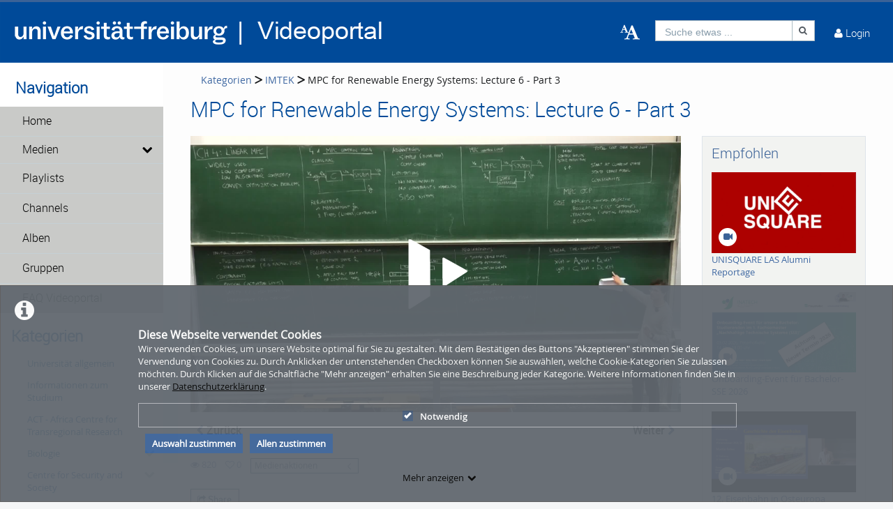

--- FILE ---
content_type: text/javascript
request_url: https://videoportal.vm.uni-freiburg.de/js/jquery.swiper.js?app=frontend&env=prod&debug=false&version=6.0.3
body_size: 59786
content:
/**
 * Swiper 7.3.2
 * Most modern mobile touch slider and framework with hardware accelerated transitions
 * https://swiperjs.com
 *
 * Copyright 2014-2021 Vladimir Kharlampidi
 *
 * Released under the MIT License
 *
 * Released on: December 13, 2021
 */

(function (global, factory) {
    typeof exports === 'object' && typeof module !== 'undefined' ? module.exports = factory() :
      typeof define === 'function' && define.amd ? define(factory) :
        (global = typeof globalThis !== 'undefined' ? globalThis : global || self, global.Swiper = factory());
}(this, (function () { 'use strict';

    /**
     * SSR Window 4.0.2
     * Better handling for window object in SSR environment
     * https://github.com/nolimits4web/ssr-window
     *
     * Copyright 2021, Vladimir Kharlampidi
     *
     * Licensed under MIT
     *
     * Released on: December 13, 2021
     */

    /* eslint-disable no-param-reassign */
    function isObject$1(obj) {
        return obj !== null && typeof obj === 'object' && 'constructor' in obj && obj.constructor === Object;
    }

    function extend$1(target = {}, src = {}) {
        Object.keys(src).forEach(key => {
            if (typeof target[key] === 'undefined') target[key] = src[key];else if (isObject$1(src[key]) && isObject$1(target[key]) && Object.keys(src[key]).length > 0) {
                extend$1(target[key], src[key]);
            }
        });
    }

    const ssrDocument = {
        body: {},

        addEventListener() {},

        removeEventListener() {},

        activeElement: {
            blur() {},

            nodeName: ''
        },

        querySelector() {
            return null;
        },

        querySelectorAll() {
            return [];
        },

        getElementById() {
            return null;
        },

        createEvent() {
            return {
                initEvent() {}

            };
        },

        createElement() {
            return {
                children: [],
                childNodes: [],
                style: {},

                setAttribute() {},

                getElementsByTagName() {
                    return [];
                }

            };
        },

        createElementNS() {
            return {};
        },

        importNode() {
            return null;
        },

        location: {
            hash: '',
            host: '',
            hostname: '',
            href: '',
            origin: '',
            pathname: '',
            protocol: '',
            search: ''
        }
    };

    function getDocument() {
        const doc = typeof document !== 'undefined' ? document : {};
        extend$1(doc, ssrDocument);
        return doc;
    }

    const ssrWindow = {
        document: ssrDocument,
        navigator: {
            userAgent: ''
        },
        location: {
            hash: '',
            host: '',
            hostname: '',
            href: '',
            origin: '',
            pathname: '',
            protocol: '',
            search: ''
        },
        history: {
            replaceState() {},

            pushState() {},

            go() {},

            back() {}

        },
        CustomEvent: function CustomEvent() {
            return this;
        },

        addEventListener() {},

        removeEventListener() {},

        getComputedStyle() {
            return {
                getPropertyValue() {
                    return '';
                }

            };
        },

        Image() {},

        Date() {},

        screen: {},

        setTimeout() {},

        clearTimeout() {},

        matchMedia() {
            return {};
        },

        requestAnimationFrame(callback) {
            if (typeof setTimeout === 'undefined') {
                callback();
                return null;
            }

            return setTimeout(callback, 0);
        },

        cancelAnimationFrame(id) {
            if (typeof setTimeout === 'undefined') {
                return;
            }

            clearTimeout(id);
        }

    };

    function getWindow() {
        const win = typeof window !== 'undefined' ? window : {};
        extend$1(win, ssrWindow);
        return win;
    }

    /**
     * Dom7 4.0.2
     * Minimalistic JavaScript library for DOM manipulation, with a jQuery-compatible API
     * https://framework7.io/docs/dom7.html
     *
     * Copyright 2021, Vladimir Kharlampidi
     *
     * Licensed under MIT
     *
     * Released on: December 13, 2021
     */
    /* eslint-disable no-proto */

    function makeReactive(obj) {
        const proto = obj.__proto__;
        Object.defineProperty(obj, '__proto__', {
            get() {
                return proto;
            },

            set(value) {
                proto.__proto__ = value;
            }

        });
    }

    class Dom7 extends Array {
        constructor(items) {
            super(...(items || []));
            makeReactive(this);
        }

    }

    function arrayFlat(arr = []) {
        const res = [];
        arr.forEach(el => {
            if (Array.isArray(el)) {
                res.push(...arrayFlat(el));
            } else {
                res.push(el);
            }
        });
        return res;
    }

    function arrayFilter(arr, callback) {
        return Array.prototype.filter.call(arr, callback);
    }

    function arrayUnique(arr) {
        const uniqueArray = [];

        for (let i = 0; i < arr.length; i += 1) {
            if (uniqueArray.indexOf(arr[i]) === -1) uniqueArray.push(arr[i]);
        }

        return uniqueArray;
    }


    function qsa(selector, context) {
        if (typeof selector !== 'string') {
            return [selector];
        }

        const a = [];
        const res = context.querySelectorAll(selector);

        for (let i = 0; i < res.length; i += 1) {
            a.push(res[i]);
        }

        return a;
    }

    function $(selector, context) {
        const window = getWindow();
        const document = getDocument();
        let arr = [];

        if (!context && selector instanceof Dom7) {
            return selector;
        }

        if (!selector) {
            return new Dom7(arr);
        }

        if (typeof selector === 'string') {
            const html = selector.trim();

            if (html.indexOf('<') >= 0 && html.indexOf('>') >= 0) {
                let toCreate = 'div';
                if (html.indexOf('<li') === 0) toCreate = 'ul';
                if (html.indexOf('<tr') === 0) toCreate = 'tbody';
                if (html.indexOf('<td') === 0 || html.indexOf('<th') === 0) toCreate = 'tr';
                if (html.indexOf('<tbody') === 0) toCreate = 'table';
                if (html.indexOf('<option') === 0) toCreate = 'select';
                const tempParent = document.createElement(toCreate);
                tempParent.innerHTML = html;

                for (let i = 0; i < tempParent.childNodes.length; i += 1) {
                    arr.push(tempParent.childNodes[i]);
                }
            } else {
                arr = qsa(selector.trim(), context || document);
            } // arr = qsa(selector, document);

        } else if (selector.nodeType || selector === window || selector === document) {
            arr.push(selector);
        } else if (Array.isArray(selector)) {
            if (selector instanceof Dom7) return selector;
            arr = selector;
        }

        return new Dom7(arrayUnique(arr));
    }

    $.fn = Dom7.prototype; // eslint-disable-next-line

    function addClass(...classes) {
        const classNames = arrayFlat(classes.map(c => c.split(' ')));
        this.forEach(el => {
            el.classList.add(...classNames);
        });
        return this;
    }

    function removeClass(...classes) {
        const classNames = arrayFlat(classes.map(c => c.split(' ')));
        this.forEach(el => {
            el.classList.remove(...classNames);
        });
        return this;
    }

    function toggleClass(...classes) {
        const classNames = arrayFlat(classes.map(c => c.split(' ')));
        this.forEach(el => {
            classNames.forEach(className => {
                el.classList.toggle(className);
            });
        });
    }

    function hasClass(...classes) {
        const classNames = arrayFlat(classes.map(c => c.split(' ')));
        return arrayFilter(this, el => {
            return classNames.filter(className => el.classList.contains(className)).length > 0;
        }).length > 0;
    }

    function attr(attrs, value) {
        if (arguments.length === 1 && typeof attrs === 'string') {
            // Get attr
            if (this[0]) return this[0].getAttribute(attrs);
            return undefined;
        } // Set attrs


        for (let i = 0; i < this.length; i += 1) {
            if (arguments.length === 2) {
                // String
                this[i].setAttribute(attrs, value);
            } else {
                // Object
                for (const attrName in attrs) {
                    this[i][attrName] = attrs[attrName];
                    this[i].setAttribute(attrName, attrs[attrName]);
                }
            }
        }

        return this;
    }

    function removeAttr(attr) {
        for (let i = 0; i < this.length; i += 1) {
            this[i].removeAttribute(attr);
        }

        return this;
    }

    function transform(transform) {
        for (let i = 0; i < this.length; i += 1) {
            this[i].style.transform = transform;
        }

        return this;
    }

    function transition$1(duration) {
        for (let i = 0; i < this.length; i += 1) {
            this[i].style.transitionDuration = typeof duration !== 'string' ? `${duration}ms` : duration;
        }

        return this;
    }

    function on(...args) {
        let [eventType, targetSelector, listener, capture] = args;

        if (typeof args[1] === 'function') {
            [eventType, listener, capture] = args;
            targetSelector = undefined;
        }

        if (!capture) capture = false;

        function handleLiveEvent(e) {
            const target = e.target;
            if (!target) return;
            const eventData = e.target.dom7EventData || [];

            if (eventData.indexOf(e) < 0) {
                eventData.unshift(e);
            }

            if ($(target).is(targetSelector)) listener.apply(target, eventData);else {
                const parents = $(target).parents(); // eslint-disable-line

                for (let k = 0; k < parents.length; k += 1) {
                    if ($(parents[k]).is(targetSelector)) listener.apply(parents[k], eventData);
                }
            }
        }

        function handleEvent(e) {
            const eventData = e && e.target ? e.target.dom7EventData || [] : [];

            if (eventData.indexOf(e) < 0) {
                eventData.unshift(e);
            }

            listener.apply(this, eventData);
        }

        const events = eventType.split(' ');
        let j;

        for (let i = 0; i < this.length; i += 1) {
            const el = this[i];

            if (!targetSelector) {
                for (j = 0; j < events.length; j += 1) {
                    const event = events[j];
                    if (!el.dom7Listeners) el.dom7Listeners = {};
                    if (!el.dom7Listeners[event]) el.dom7Listeners[event] = [];
                    el.dom7Listeners[event].push({
                        listener,
                        proxyListener: handleEvent
                    });
                    el.addEventListener(event, handleEvent, capture);
                }
            } else {
                // Live events
                for (j = 0; j < events.length; j += 1) {
                    const event = events[j];
                    if (!el.dom7LiveListeners) el.dom7LiveListeners = {};
                    if (!el.dom7LiveListeners[event]) el.dom7LiveListeners[event] = [];
                    el.dom7LiveListeners[event].push({
                        listener,
                        proxyListener: handleLiveEvent
                    });
                    el.addEventListener(event, handleLiveEvent, capture);
                }
            }
        }

        return this;
    }

    function off(...args) {
        let [eventType, targetSelector, listener, capture] = args;

        if (typeof args[1] === 'function') {
            [eventType, listener, capture] = args;
            targetSelector = undefined;
        }

        if (!capture) capture = false;
        const events = eventType.split(' ');

        for (let i = 0; i < events.length; i += 1) {
            const event = events[i];

            for (let j = 0; j < this.length; j += 1) {
                const el = this[j];
                let handlers;

                if (!targetSelector && el.dom7Listeners) {
                    handlers = el.dom7Listeners[event];
                } else if (targetSelector && el.dom7LiveListeners) {
                    handlers = el.dom7LiveListeners[event];
                }

                if (handlers && handlers.length) {
                    for (let k = handlers.length - 1; k >= 0; k -= 1) {
                        const handler = handlers[k];

                        if (listener && handler.listener === listener) {
                            el.removeEventListener(event, handler.proxyListener, capture);
                            handlers.splice(k, 1);
                        } else if (listener && handler.listener && handler.listener.dom7proxy && handler.listener.dom7proxy === listener) {
                            el.removeEventListener(event, handler.proxyListener, capture);
                            handlers.splice(k, 1);
                        } else if (!listener) {
                            el.removeEventListener(event, handler.proxyListener, capture);
                            handlers.splice(k, 1);
                        }
                    }
                }
            }
        }

        return this;
    }

    function trigger(...args) {
        const window = getWindow();
        const events = args[0].split(' ');
        const eventData = args[1];

        for (let i = 0; i < events.length; i += 1) {
            const event = events[i];

            for (let j = 0; j < this.length; j += 1) {
                const el = this[j];

                if (window.CustomEvent) {
                    const evt = new window.CustomEvent(event, {
                        detail: eventData,
                        bubbles: true,
                        cancelable: true
                    });
                    el.dom7EventData = args.filter((data, dataIndex) => dataIndex > 0);
                    el.dispatchEvent(evt);
                    el.dom7EventData = [];
                    delete el.dom7EventData;
                }
            }
        }

        return this;
    }

    function transitionEnd$1(callback) {
        const dom = this;

        function fireCallBack(e) {
            if (e.target !== this) return;
            callback.call(this, e);
            dom.off('transitionend', fireCallBack);
        }

        if (callback) {
            dom.on('transitionend', fireCallBack);
        }

        return this;
    }

    function outerWidth(includeMargins) {
        if (this.length > 0) {
            if (includeMargins) {
                const styles = this.styles();
                return this[0].offsetWidth + parseFloat(styles.getPropertyValue('margin-right')) + parseFloat(styles.getPropertyValue('margin-left'));
            }

            return this[0].offsetWidth;
        }

        return null;
    }

    function outerHeight(includeMargins) {
        if (this.length > 0) {
            if (includeMargins) {
                const styles = this.styles();
                return this[0].offsetHeight + parseFloat(styles.getPropertyValue('margin-top')) + parseFloat(styles.getPropertyValue('margin-bottom'));
            }

            return this[0].offsetHeight;
        }

        return null;
    }

    function offset() {
        if (this.length > 0) {
            const window = getWindow();
            const document = getDocument();
            const el = this[0];
            const box = el.getBoundingClientRect();
            const body = document.body;
            const clientTop = el.clientTop || body.clientTop || 0;
            const clientLeft = el.clientLeft || body.clientLeft || 0;
            const scrollTop = el === window ? window.scrollY : el.scrollTop;
            const scrollLeft = el === window ? window.scrollX : el.scrollLeft;
            return {
                top: box.top + scrollTop - clientTop,
                left: box.left + scrollLeft - clientLeft
            };
        }

        return null;
    }

    function styles() {
        const window = getWindow();
        if (this[0]) return window.getComputedStyle(this[0], null);
        return {};
    }

    function css(props, value) {
        const window = getWindow();
        let i;

        if (arguments.length === 1) {
            if (typeof props === 'string') {
                // .css('width')
                if (this[0]) return window.getComputedStyle(this[0], null).getPropertyValue(props);
            } else {
                // .css({ width: '100px' })
                for (i = 0; i < this.length; i += 1) {
                    for (const prop in props) {
                        this[i].style[prop] = props[prop];
                    }
                }

                return this;
            }
        }

        if (arguments.length === 2 && typeof props === 'string') {
            // .css('width', '100px')
            for (i = 0; i < this.length; i += 1) {
                this[i].style[props] = value;
            }

            return this;
        }

        return this;
    }

    function each(callback) {
        if (!callback) return this;
        this.forEach((el, index) => {
            callback.apply(el, [el, index]);
        });
        return this;
    }

    function filter(callback) {
        const result = arrayFilter(this, callback);
        return $(result);
    }

    function html(html) {
        if (typeof html === 'undefined') {
            return this[0] ? this[0].innerHTML : null;
        }

        for (let i = 0; i < this.length; i += 1) {
            this[i].innerHTML = html;
        }

        return this;
    }

    function text(text) {
        if (typeof text === 'undefined') {
            return this[0] ? this[0].textContent.trim() : null;
        }

        for (let i = 0; i < this.length; i += 1) {
            this[i].textContent = text;
        }

        return this;
    }

    function is(selector) {
        const window = getWindow();
        const document = getDocument();
        const el = this[0];
        let compareWith;
        let i;
        if (!el || typeof selector === 'undefined') return false;

        if (typeof selector === 'string') {
            if (el.matches) return el.matches(selector);
            if (el.webkitMatchesSelector) return el.webkitMatchesSelector(selector);
            if (el.msMatchesSelector) return el.msMatchesSelector(selector);
            compareWith = $(selector);

            for (i = 0; i < compareWith.length; i += 1) {
                if (compareWith[i] === el) return true;
            }

            return false;
        }

        if (selector === document) {
            return el === document;
        }

        if (selector === window) {
            return el === window;
        }

        if (selector.nodeType || selector instanceof Dom7) {
            compareWith = selector.nodeType ? [selector] : selector;

            for (i = 0; i < compareWith.length; i += 1) {
                if (compareWith[i] === el) return true;
            }

            return false;
        }

        return false;
    }

    function index() {
        let child = this[0];
        let i;

        if (child) {
            i = 0; // eslint-disable-next-line

            while ((child = child.previousSibling) !== null) {
                if (child.nodeType === 1) i += 1;
            }

            return i;
        }

        return undefined;
    }

    function eq(index) {
        if (typeof index === 'undefined') return this;
        const length = this.length;

        if (index > length - 1) {
            return $([]);
        }

        if (index < 0) {
            const returnIndex = length + index;
            if (returnIndex < 0) return $([]);
            return $([this[returnIndex]]);
        }

        return $([this[index]]);
    }

    function append(...els) {
        let newChild;
        const document = getDocument();

        for (let k = 0; k < els.length; k += 1) {
            newChild = els[k];

            for (let i = 0; i < this.length; i += 1) {
                if (typeof newChild === 'string') {
                    const tempDiv = document.createElement('div');
                    tempDiv.innerHTML = newChild;

                    while (tempDiv.firstChild) {
                        this[i].appendChild(tempDiv.firstChild);
                    }
                } else if (newChild instanceof Dom7) {
                    for (let j = 0; j < newChild.length; j += 1) {
                        this[i].appendChild(newChild[j]);
                    }
                } else {
                    this[i].appendChild(newChild);
                }
            }
        }

        return this;
    }

    function prepend(newChild) {
        const document = getDocument();
        let i;
        let j;

        for (i = 0; i < this.length; i += 1) {
            if (typeof newChild === 'string') {
                const tempDiv = document.createElement('div');
                tempDiv.innerHTML = newChild;

                for (j = tempDiv.childNodes.length - 1; j >= 0; j -= 1) {
                    this[i].insertBefore(tempDiv.childNodes[j], this[i].childNodes[0]);
                }
            } else if (newChild instanceof Dom7) {
                for (j = 0; j < newChild.length; j += 1) {
                    this[i].insertBefore(newChild[j], this[i].childNodes[0]);
                }
            } else {
                this[i].insertBefore(newChild, this[i].childNodes[0]);
            }
        }

        return this;
    }

    function next(selector) {
        if (this.length > 0) {
            if (selector) {
                if (this[0].nextElementSibling && $(this[0].nextElementSibling).is(selector)) {
                    return $([this[0].nextElementSibling]);
                }

                return $([]);
            }

            if (this[0].nextElementSibling) return $([this[0].nextElementSibling]);
            return $([]);
        }

        return $([]);
    }

    function nextAll(selector) {
        const nextEls = [];
        let el = this[0];
        if (!el) return $([]);

        while (el.nextElementSibling) {
            const next = el.nextElementSibling; // eslint-disable-line

            if (selector) {
                if ($(next).is(selector)) nextEls.push(next);
            } else nextEls.push(next);

            el = next;
        }

        return $(nextEls);
    }

    function prev(selector) {
        if (this.length > 0) {
            const el = this[0];

            if (selector) {
                if (el.previousElementSibling && $(el.previousElementSibling).is(selector)) {
                    return $([el.previousElementSibling]);
                }

                return $([]);
            }

            if (el.previousElementSibling) return $([el.previousElementSibling]);
            return $([]);
        }

        return $([]);
    }

    function prevAll(selector) {
        const prevEls = [];
        let el = this[0];
        if (!el) return $([]);

        while (el.previousElementSibling) {
            const prev = el.previousElementSibling; // eslint-disable-line

            if (selector) {
                if ($(prev).is(selector)) prevEls.push(prev);
            } else prevEls.push(prev);

            el = prev;
        }

        return $(prevEls);
    }

    function parent(selector) {
        const parents = []; // eslint-disable-line

        for (let i = 0; i < this.length; i += 1) {
            if (this[i].parentNode !== null) {
                if (selector) {
                    if ($(this[i].parentNode).is(selector)) parents.push(this[i].parentNode);
                } else {
                    parents.push(this[i].parentNode);
                }
            }
        }

        return $(parents);
    }

    function parents(selector) {
        const parents = []; // eslint-disable-line

        for (let i = 0; i < this.length; i += 1) {
            let parent = this[i].parentNode; // eslint-disable-line

            while (parent) {
                if (selector) {
                    if ($(parent).is(selector)) parents.push(parent);
                } else {
                    parents.push(parent);
                }

                parent = parent.parentNode;
            }
        }

        return $(parents);
    }

    function closest(selector) {
        let closest = this; // eslint-disable-line

        if (typeof selector === 'undefined') {
            return $([]);
        }

        if (!closest.is(selector)) {
            closest = closest.parents(selector).eq(0);
        }

        return closest;
    }

    function find(selector) {
        const foundElements = [];

        for (let i = 0; i < this.length; i += 1) {
            const found = this[i].querySelectorAll(selector);

            for (let j = 0; j < found.length; j += 1) {
                foundElements.push(found[j]);
            }
        }

        return $(foundElements);
    }

    function children(selector) {
        const children = []; // eslint-disable-line

        for (let i = 0; i < this.length; i += 1) {
            const childNodes = this[i].children;

            for (let j = 0; j < childNodes.length; j += 1) {
                if (!selector || $(childNodes[j]).is(selector)) {
                    children.push(childNodes[j]);
                }
            }
        }

        return $(children);
    }

    function remove() {
        for (let i = 0; i < this.length; i += 1) {
            if (this[i].parentNode) this[i].parentNode.removeChild(this[i]);
        }

        return this;
    }

    const Methods = {
        addClass,
        removeClass,
        hasClass,
        toggleClass,
        attr,
        removeAttr,
        transform,
        transition: transition$1,
        on,
        off,
        trigger,
        transitionEnd: transitionEnd$1,
        outerWidth,
        outerHeight,
        styles,
        offset,
        css,
        each,
        html,
        text,
        is,
        index,
        eq,
        append,
        prepend,
        next,
        nextAll,
        prev,
        prevAll,
        parent,
        parents,
        closest,
        find,
        children,
        filter,
        remove
    };
    Object.keys(Methods).forEach(methodName => {
        Object.defineProperty($.fn, methodName, {
            value: Methods[methodName],
            writable: true
        });
    });

    function deleteProps(obj) {
        const object = obj;
        Object.keys(object).forEach(key => {
            try {
                object[key] = null;
            } catch (e) {// no getter for object
            }

            try {
                delete object[key];
            } catch (e) {// something got wrong
            }
        });
    }

    function nextTick(callback, delay = 0) {
        return setTimeout(callback, delay);
    }

    function now() {
        return Date.now();
    }

    function getComputedStyle$1(el) {
        const window = getWindow();
        let style;

        if (window.getComputedStyle) {
            style = window.getComputedStyle(el, null);
        }

        if (!style && el.currentStyle) {
            style = el.currentStyle;
        }

        if (!style) {
            style = el.style;
        }

        return style;
    }

    function getTranslate(el, axis = 'x') {
        const window = getWindow();
        let matrix;
        let curTransform;
        let transformMatrix;
        const curStyle = getComputedStyle$1(el);

        if (window.WebKitCSSMatrix) {
            curTransform = curStyle.transform || curStyle.webkitTransform;

            if (curTransform.split(',').length > 6) {
                curTransform = curTransform.split(', ').map(a => a.replace(',', '.')).join(', ');
            } // Some old versions of Webkit choke when 'none' is passed; pass
            // empty string instead in this case


            transformMatrix = new window.WebKitCSSMatrix(curTransform === 'none' ? '' : curTransform);
        } else {
            transformMatrix = curStyle.MozTransform || curStyle.OTransform || curStyle.MsTransform || curStyle.msTransform || curStyle.transform || curStyle.getPropertyValue('transform').replace('translate(', 'matrix(1, 0, 0, 1,');
            matrix = transformMatrix.toString().split(',');
        }

        if (axis === 'x') {
            // Latest Chrome and webkits Fix
            if (window.WebKitCSSMatrix) curTransform = transformMatrix.m41; // Crazy IE10 Matrix
            else if (matrix.length === 16) curTransform = parseFloat(matrix[12]); // Normal Browsers
            else curTransform = parseFloat(matrix[4]);
        }

        if (axis === 'y') {
            // Latest Chrome and webkits Fix
            if (window.WebKitCSSMatrix) curTransform = transformMatrix.m42; // Crazy IE10 Matrix
            else if (matrix.length === 16) curTransform = parseFloat(matrix[13]); // Normal Browsers
            else curTransform = parseFloat(matrix[5]);
        }

        return curTransform || 0;
    }

    function isObject(o) {
        return typeof o === 'object' && o !== null && o.constructor && Object.prototype.toString.call(o).slice(8, -1) === 'Object';
    }

    function isNode(node) {
        // eslint-disable-next-line
        if (typeof window !== 'undefined' && typeof window.HTMLElement !== 'undefined') {
            return node instanceof HTMLElement;
        }

        return node && (node.nodeType === 1 || node.nodeType === 11);
    }

    function extend(...args) {
        const to = Object(args[0]);
        const noExtend = ['__proto__', 'constructor', 'prototype'];

        for (let i = 1; i < args.length; i += 1) {
            const nextSource = args[i];

            if (nextSource !== undefined && nextSource !== null && !isNode(nextSource)) {
                const keysArray = Object.keys(Object(nextSource)).filter(key => noExtend.indexOf(key) < 0);

                for (let nextIndex = 0, len = keysArray.length; nextIndex < len; nextIndex += 1) {
                    const nextKey = keysArray[nextIndex];
                    const desc = Object.getOwnPropertyDescriptor(nextSource, nextKey);

                    if (desc !== undefined && desc.enumerable) {
                        if (isObject(to[nextKey]) && isObject(nextSource[nextKey])) {
                            if (nextSource[nextKey].__swiper__) {
                                to[nextKey] = nextSource[nextKey];
                            } else {
                                extend(to[nextKey], nextSource[nextKey]);
                            }
                        } else if (!isObject(to[nextKey]) && isObject(nextSource[nextKey])) {
                            to[nextKey] = {};

                            if (nextSource[nextKey].__swiper__) {
                                to[nextKey] = nextSource[nextKey];
                            } else {
                                extend(to[nextKey], nextSource[nextKey]);
                            }
                        } else {
                            to[nextKey] = nextSource[nextKey];
                        }
                    }
                }
            }
        }

        return to;
    }

    function setCSSProperty(el, varName, varValue) {
        el.style.setProperty(varName, varValue);
    }

    function animateCSSModeScroll({
                                      swiper,
                                      targetPosition,
                                      side
                                  }) {
        const window = getWindow();
        const startPosition = -swiper.translate;
        let startTime = null;
        let time;
        const duration = swiper.params.speed;
        swiper.wrapperEl.style.scrollSnapType = 'none';
        window.cancelAnimationFrame(swiper.cssModeFrameID);
        const dir = targetPosition > startPosition ? 'next' : 'prev';

        const isOutOfBound = (current, target) => {
            return dir === 'next' && current >= target || dir === 'prev' && current <= target;
        };

        const animate = () => {
            time = new Date().getTime();

            if (startTime === null) {
                startTime = time;
            }

            const progress = Math.max(Math.min((time - startTime) / duration, 1), 0);
            const easeProgress = 0.5 - Math.cos(progress * Math.PI) / 2;
            let currentPosition = startPosition + easeProgress * (targetPosition - startPosition);

            if (isOutOfBound(currentPosition, targetPosition)) {
                currentPosition = targetPosition;
            }

            swiper.wrapperEl.scrollTo({
                [side]: currentPosition
            });

            if (isOutOfBound(currentPosition, targetPosition)) {
                swiper.wrapperEl.style.overflow = 'hidden';
                swiper.wrapperEl.style.scrollSnapType = '';
                setTimeout(() => {
                    swiper.wrapperEl.style.overflow = '';
                    swiper.wrapperEl.scrollTo({
                        [side]: currentPosition
                    });
                });
                window.cancelAnimationFrame(swiper.cssModeFrameID);
                return;
            }

            swiper.cssModeFrameID = window.requestAnimationFrame(animate);
        };

        animate();
    }

    let support;

    function calcSupport() {
        const window = getWindow();
        const document = getDocument();
        return {
            smoothScroll: document.documentElement && 'scrollBehavior' in document.documentElement.style,
            touch: !!('ontouchstart' in window || window.DocumentTouch && document instanceof window.DocumentTouch),
            passiveListener: function checkPassiveListener() {
                let supportsPassive = false;

                try {
                    const opts = Object.defineProperty({}, 'passive', {
                        // eslint-disable-next-line
                        get() {
                            supportsPassive = true;
                        }

                    });
                    window.addEventListener('testPassiveListener', null, opts);
                } catch (e) {// No support
                }

                return supportsPassive;
            }(),
            gestures: function checkGestures() {
                return 'ongesturestart' in window;
            }()
        };
    }

    function getSupport() {
        if (!support) {
            support = calcSupport();
        }

        return support;
    }

    let deviceCached;

    function calcDevice({
                            userAgent
                        } = {}) {
        const support = getSupport();
        const window = getWindow();
        const platform = window.navigator.platform;
        const ua = userAgent || window.navigator.userAgent;
        const device = {
            ios: false,
            android: false
        };
        const screenWidth = window.screen.width;
        const screenHeight = window.screen.height;
        const android = ua.match(/(Android);?[\s\/]+([\d.]+)?/); // eslint-disable-line

        let ipad = ua.match(/(iPad).*OS\s([\d_]+)/);
        const ipod = ua.match(/(iPod)(.*OS\s([\d_]+))?/);
        const iphone = !ipad && ua.match(/(iPhone\sOS|iOS)\s([\d_]+)/);
        const windows = platform === 'Win32';
        let macos = platform === 'MacIntel'; // iPadOs 13 fix

        const iPadScreens = ['1024x1366', '1366x1024', '834x1194', '1194x834', '834x1112', '1112x834', '768x1024', '1024x768', '820x1180', '1180x820', '810x1080', '1080x810'];

        if (!ipad && macos && support.touch && iPadScreens.indexOf(`${screenWidth}x${screenHeight}`) >= 0) {
            ipad = ua.match(/(Version)\/([\d.]+)/);
            if (!ipad) ipad = [0, 1, '13_0_0'];
            macos = false;
        } // Android


        if (android && !windows) {
            device.os = 'android';
            device.android = true;
        }

        if (ipad || iphone || ipod) {
            device.os = 'ios';
            device.ios = true;
        } // Export object


        return device;
    }

    function getDevice(overrides = {}) {
        if (!deviceCached) {
            deviceCached = calcDevice(overrides);
        }

        return deviceCached;
    }

    let browser;

    function calcBrowser() {
        const window = getWindow();

        function isSafari() {
            const ua = window.navigator.userAgent.toLowerCase();
            return ua.indexOf('safari') >= 0 && ua.indexOf('chrome') < 0 && ua.indexOf('android') < 0;
        }

        return {
            isSafari: isSafari(),
            isWebView: /(iPhone|iPod|iPad).*AppleWebKit(?!.*Safari)/i.test(window.navigator.userAgent)
        };
    }

    function getBrowser() {
        if (!browser) {
            browser = calcBrowser();
        }

        return browser;
    }

    function Resize({
                        swiper,
                        on,
                        emit
                    }) {
        const window = getWindow();
        let observer = null;

        const resizeHandler = () => {
            if (!swiper || swiper.destroyed || !swiper.initialized) return;
            emit('beforeResize');
            emit('resize');
        };

        const createObserver = () => {
            if (!swiper || swiper.destroyed || !swiper.initialized) return;
            observer = new ResizeObserver(entries => {
                const {
                    width,
                    height
                } = swiper;
                let newWidth = width;
                let newHeight = height;
                entries.forEach(({
                                     contentBoxSize,
                                     contentRect,
                                     target
                                 }) => {
                    if (target && target !== swiper.el) return;
                    newWidth = contentRect ? contentRect.width : (contentBoxSize[0] || contentBoxSize).inlineSize;
                    newHeight = contentRect ? contentRect.height : (contentBoxSize[0] || contentBoxSize).blockSize;
                });

                if (newWidth !== width || newHeight !== height) {
                    resizeHandler();
                }
            });
            observer.observe(swiper.el);
        };

        const removeObserver = () => {
            if (observer && observer.unobserve && swiper.el) {
                observer.unobserve(swiper.el);
                observer = null;
            }
        };

        const orientationChangeHandler = () => {
            if (!swiper || swiper.destroyed || !swiper.initialized) return;
            emit('orientationchange');
        };

        on('init', () => {
            if (swiper.params.resizeObserver && typeof window.ResizeObserver !== 'undefined') {
                createObserver();
                return;
            }

            window.addEventListener('resize', resizeHandler);
            window.addEventListener('orientationchange', orientationChangeHandler);
        });
        on('destroy', () => {
            removeObserver();
            window.removeEventListener('resize', resizeHandler);
            window.removeEventListener('orientationchange', orientationChangeHandler);
        });
    }

    function Observer({
                          swiper,
                          extendParams,
                          on,
                          emit
                      }) {
        const observers = [];
        const window = getWindow();

        const attach = (target, options = {}) => {
            const ObserverFunc = window.MutationObserver || window.WebkitMutationObserver;
            const observer = new ObserverFunc(mutations => {
                // The observerUpdate event should only be triggered
                // once despite the number of mutations.  Additional
                // triggers are redundant and are very costly
                if (mutations.length === 1) {
                    emit('observerUpdate', mutations[0]);
                    return;
                }

                const observerUpdate = function observerUpdate() {
                    emit('observerUpdate', mutations[0]);
                };

                if (window.requestAnimationFrame) {
                    window.requestAnimationFrame(observerUpdate);
                } else {
                    window.setTimeout(observerUpdate, 0);
                }
            });
            observer.observe(target, {
                attributes: typeof options.attributes === 'undefined' ? true : options.attributes,
                childList: typeof options.childList === 'undefined' ? true : options.childList,
                characterData: typeof options.characterData === 'undefined' ? true : options.characterData
            });
            observers.push(observer);
        };

        const init = () => {
            if (!swiper.params.observer) return;

            if (swiper.params.observeParents) {
                const containerParents = swiper.$el.parents();

                for (let i = 0; i < containerParents.length; i += 1) {
                    attach(containerParents[i]);
                }
            } // Observe container


            attach(swiper.$el[0], {
                childList: swiper.params.observeSlideChildren
            }); // Observe wrapper

            attach(swiper.$wrapperEl[0], {
                attributes: false
            });
        };

        const destroy = () => {
            observers.forEach(observer => {
                observer.disconnect();
            });
            observers.splice(0, observers.length);
        };

        extendParams({
            observer: false,
            observeParents: false,
            observeSlideChildren: false
        });
        on('init', init);
        on('destroy', destroy);
    }

    /* eslint-disable no-underscore-dangle */
    var eventsEmitter = {
        on(events, handler, priority) {
            const self = this;
            if (typeof handler !== 'function') return self;
            const method = priority ? 'unshift' : 'push';
            events.split(' ').forEach(event => {
                if (!self.eventsListeners[event]) self.eventsListeners[event] = [];
                self.eventsListeners[event][method](handler);
            });
            return self;
        },

        once(events, handler, priority) {
            const self = this;
            if (typeof handler !== 'function') return self;

            function onceHandler(...args) {
                self.off(events, onceHandler);

                if (onceHandler.__emitterProxy) {
                    delete onceHandler.__emitterProxy;
                }

                handler.apply(self, args);
            }

            onceHandler.__emitterProxy = handler;
            return self.on(events, onceHandler, priority);
        },

        onAny(handler, priority) {
            const self = this;
            if (typeof handler !== 'function') return self;
            const method = priority ? 'unshift' : 'push';

            if (self.eventsAnyListeners.indexOf(handler) < 0) {
                self.eventsAnyListeners[method](handler);
            }

            return self;
        },

        offAny(handler) {
            const self = this;
            if (!self.eventsAnyListeners) return self;
            const index = self.eventsAnyListeners.indexOf(handler);

            if (index >= 0) {
                self.eventsAnyListeners.splice(index, 1);
            }

            return self;
        },

        off(events, handler) {
            const self = this;
            if (!self.eventsListeners) return self;
            events.split(' ').forEach(event => {
                if (typeof handler === 'undefined') {
                    self.eventsListeners[event] = [];
                } else if (self.eventsListeners[event]) {
                    self.eventsListeners[event].forEach((eventHandler, index) => {
                        if (eventHandler === handler || eventHandler.__emitterProxy && eventHandler.__emitterProxy === handler) {
                            self.eventsListeners[event].splice(index, 1);
                        }
                    });
                }
            });
            return self;
        },

        emit(...args) {
            const self = this;
            if (!self.eventsListeners) return self;
            let events;
            let data;
            let context;

            if (typeof args[0] === 'string' || Array.isArray(args[0])) {
                events = args[0];
                data = args.slice(1, args.length);
                context = self;
            } else {
                events = args[0].events;
                data = args[0].data;
                context = args[0].context || self;
            }

            data.unshift(context);
            const eventsArray = Array.isArray(events) ? events : events.split(' ');
            eventsArray.forEach(event => {
                if (self.eventsAnyListeners && self.eventsAnyListeners.length) {
                    self.eventsAnyListeners.forEach(eventHandler => {
                        eventHandler.apply(context, [event, ...data]);
                    });
                }

                if (self.eventsListeners && self.eventsListeners[event]) {
                    self.eventsListeners[event].forEach(eventHandler => {
                        eventHandler.apply(context, data);
                    });
                }
            });
            return self;
        }

    };

    function updateSize() {
        const swiper = this;
        let width;
        let height;
        const $el = swiper.$el;

        if (typeof swiper.params.width !== 'undefined' && swiper.params.width !== null) {
            width = swiper.params.width;
        } else {
            width = $el[0].clientWidth;
        }

        if (typeof swiper.params.height !== 'undefined' && swiper.params.height !== null) {
            height = swiper.params.height;
        } else {
            height = $el[0].clientHeight;
        }

        if (width === 0 && swiper.isHorizontal() || height === 0 && swiper.isVertical()) {
            return;
        } // Subtract paddings


        width = width - parseInt($el.css('padding-left') || 0, 10) - parseInt($el.css('padding-right') || 0, 10);
        height = height - parseInt($el.css('padding-top') || 0, 10) - parseInt($el.css('padding-bottom') || 0, 10);
        if (Number.isNaN(width)) width = 0;
        if (Number.isNaN(height)) height = 0;
        Object.assign(swiper, {
            width,
            height,
            size: swiper.isHorizontal() ? width : height
        });
    }

    function updateSlides() {
        const swiper = this;

        function getDirectionLabel(property) {
            if (swiper.isHorizontal()) {
                return property;
            } // prettier-ignore


            return {
                'width': 'height',
                'margin-top': 'margin-left',
                'margin-bottom ': 'margin-right',
                'margin-left': 'margin-top',
                'margin-right': 'margin-bottom',
                'padding-left': 'padding-top',
                'padding-right': 'padding-bottom',
                'marginRight': 'marginBottom'
            }[property];
        }

        function getDirectionPropertyValue(node, label) {
            return parseFloat(node.getPropertyValue(getDirectionLabel(label)) || 0);
        }

        const params = swiper.params;
        const {
            $wrapperEl,
            size: swiperSize,
            rtlTranslate: rtl,
            wrongRTL
        } = swiper;
        const isVirtual = swiper.virtual && params.virtual.enabled;
        const previousSlidesLength = isVirtual ? swiper.virtual.slides.length : swiper.slides.length;
        const slides = $wrapperEl.children(`.${swiper.params.slideClass}`);
        const slidesLength = isVirtual ? swiper.virtual.slides.length : slides.length;
        let snapGrid = [];
        const slidesGrid = [];
        const slidesSizesGrid = [];
        let offsetBefore = params.slidesOffsetBefore;

        if (typeof offsetBefore === 'function') {
            offsetBefore = params.slidesOffsetBefore.call(swiper);
        }

        let offsetAfter = params.slidesOffsetAfter;

        if (typeof offsetAfter === 'function') {
            offsetAfter = params.slidesOffsetAfter.call(swiper);
        }

        const previousSnapGridLength = swiper.snapGrid.length;
        const previousSlidesGridLength = swiper.slidesGrid.length;
        let spaceBetween = params.spaceBetween;
        let slidePosition = -offsetBefore;
        let prevSlideSize = 0;
        let index = 0;

        if (typeof swiperSize === 'undefined') {
            return;
        }

        if (typeof spaceBetween === 'string' && spaceBetween.indexOf('%') >= 0) {
            spaceBetween = parseFloat(spaceBetween.replace('%', '')) / 100 * swiperSize;
        }

        swiper.virtualSize = -spaceBetween; // reset margins

        if (rtl) slides.css({
            marginLeft: '',
            marginBottom: '',
            marginTop: ''
        });else slides.css({
            marginRight: '',
            marginBottom: '',
            marginTop: ''
        }); // reset cssMode offsets

        if (params.centeredSlides && params.cssMode) {
            setCSSProperty(swiper.wrapperEl, '--swiper-centered-offset-before', '');
            setCSSProperty(swiper.wrapperEl, '--swiper-centered-offset-after', '');
        }

        const gridEnabled = params.grid && params.grid.rows > 1 && swiper.grid;

        if (gridEnabled) {
            swiper.grid.initSlides(slidesLength);
        } // Calc slides


        let slideSize;
        const shouldResetSlideSize = params.slidesPerView === 'auto' && params.breakpoints && Object.keys(params.breakpoints).filter(key => {
            return typeof params.breakpoints[key].slidesPerView !== 'undefined';
        }).length > 0;

        for (let i = 0; i < slidesLength; i += 1) {
            slideSize = 0;
            const slide = slides.eq(i);

            if (gridEnabled) {
                swiper.grid.updateSlide(i, slide, slidesLength, getDirectionLabel);
            }

            if (slide.css('display') === 'none') continue; // eslint-disable-line

            if (params.slidesPerView === 'auto') {
                if (shouldResetSlideSize) {
                    slides[i].style[getDirectionLabel('width')] = ``;
                }

                const slideStyles = getComputedStyle(slide[0]);
                const currentTransform = slide[0].style.transform;
                const currentWebKitTransform = slide[0].style.webkitTransform;

                if (currentTransform) {
                    slide[0].style.transform = 'none';
                }

                if (currentWebKitTransform) {
                    slide[0].style.webkitTransform = 'none';
                }

                if (params.roundLengths) {
                    slideSize = swiper.isHorizontal() ? slide.outerWidth(true) : slide.outerHeight(true);
                } else {
                    // eslint-disable-next-line
                    const width = getDirectionPropertyValue(slideStyles, 'width');
                    const paddingLeft = getDirectionPropertyValue(slideStyles, 'padding-left');
                    const paddingRight = getDirectionPropertyValue(slideStyles, 'padding-right');
                    const marginLeft = getDirectionPropertyValue(slideStyles, 'margin-left');
                    const marginRight = getDirectionPropertyValue(slideStyles, 'margin-right');
                    const boxSizing = slideStyles.getPropertyValue('box-sizing');

                    if (boxSizing && boxSizing === 'border-box') {
                        slideSize = width + marginLeft + marginRight;
                    } else {
                        const {
                            clientWidth,
                            offsetWidth
                        } = slide[0];
                        slideSize = width + paddingLeft + paddingRight + marginLeft + marginRight + (offsetWidth - clientWidth);
                    }
                }

                if (currentTransform) {
                    slide[0].style.transform = currentTransform;
                }

                if (currentWebKitTransform) {
                    slide[0].style.webkitTransform = currentWebKitTransform;
                }

                if (params.roundLengths) slideSize = Math.floor(slideSize);
            } else {
                slideSize = (swiperSize - (params.slidesPerView - 1) * spaceBetween) / params.slidesPerView;
                if (params.roundLengths) slideSize = Math.floor(slideSize);

                if (slides[i]) {
                    slides[i].style[getDirectionLabel('width')] = `${slideSize}px`;
                }
            }

            if (slides[i]) {
                slides[i].swiperSlideSize = slideSize;
            }

            slidesSizesGrid.push(slideSize);

            if (params.centeredSlides) {
                slidePosition = slidePosition + slideSize / 2 + prevSlideSize / 2 + spaceBetween;
                if (prevSlideSize === 0 && i !== 0) slidePosition = slidePosition - swiperSize / 2 - spaceBetween;
                if (i === 0) slidePosition = slidePosition - swiperSize / 2 - spaceBetween;
                if (Math.abs(slidePosition) < 1 / 1000) slidePosition = 0;
                if (params.roundLengths) slidePosition = Math.floor(slidePosition);
                if (index % params.slidesPerGroup === 0) snapGrid.push(slidePosition);
                slidesGrid.push(slidePosition);
            } else {
                if (params.roundLengths) slidePosition = Math.floor(slidePosition);
                if ((index - Math.min(swiper.params.slidesPerGroupSkip, index)) % swiper.params.slidesPerGroup === 0) snapGrid.push(slidePosition);
                slidesGrid.push(slidePosition);
                slidePosition = slidePosition + slideSize + spaceBetween;
            }

            swiper.virtualSize += slideSize + spaceBetween;
            prevSlideSize = slideSize;
            index += 1;
        }

        swiper.virtualSize = Math.max(swiper.virtualSize, swiperSize) + offsetAfter;

        if (rtl && wrongRTL && (params.effect === 'slide' || params.effect === 'coverflow')) {
            $wrapperEl.css({
                width: `${swiper.virtualSize + params.spaceBetween}px`
            });
        }

        if (params.setWrapperSize) {
            $wrapperEl.css({
                [getDirectionLabel('width')]: `${swiper.virtualSize + params.spaceBetween}px`
            });
        }

        if (gridEnabled) {
            swiper.grid.updateWrapperSize(slideSize, snapGrid, getDirectionLabel);
        } // Remove last grid elements depending on width


        if (!params.centeredSlides) {
            const newSlidesGrid = [];

            for (let i = 0; i < snapGrid.length; i += 1) {
                let slidesGridItem = snapGrid[i];
                if (params.roundLengths) slidesGridItem = Math.floor(slidesGridItem);

                if (snapGrid[i] <= swiper.virtualSize - swiperSize) {
                    newSlidesGrid.push(slidesGridItem);
                }
            }

            snapGrid = newSlidesGrid;

            if (Math.floor(swiper.virtualSize - swiperSize) - Math.floor(snapGrid[snapGrid.length - 1]) > 1) {
                snapGrid.push(swiper.virtualSize - swiperSize);
            }
        }

        if (snapGrid.length === 0) snapGrid = [0];

        if (params.spaceBetween !== 0) {
            const key = swiper.isHorizontal() && rtl ? 'marginLeft' : getDirectionLabel('marginRight');
            slides.filter((_, slideIndex) => {
                if (!params.cssMode) return true;

                if (slideIndex === slides.length - 1) {
                    return false;
                }

                return true;
            }).css({
                [key]: `${spaceBetween}px`
            });
        }

        if (params.centeredSlides && params.centeredSlidesBounds) {
            let allSlidesSize = 0;
            slidesSizesGrid.forEach(slideSizeValue => {
                allSlidesSize += slideSizeValue + (params.spaceBetween ? params.spaceBetween : 0);
            });
            allSlidesSize -= params.spaceBetween;
            const maxSnap = allSlidesSize - swiperSize;
            snapGrid = snapGrid.map(snap => {
                if (snap < 0) return -offsetBefore;
                if (snap > maxSnap) return maxSnap + offsetAfter;
                return snap;
            });
        }

        if (params.centerInsufficientSlides) {
            let allSlidesSize = 0;
            slidesSizesGrid.forEach(slideSizeValue => {
                allSlidesSize += slideSizeValue + (params.spaceBetween ? params.spaceBetween : 0);
            });
            allSlidesSize -= params.spaceBetween;

            if (allSlidesSize < swiperSize) {
                const allSlidesOffset = (swiperSize - allSlidesSize) / 2;
                snapGrid.forEach((snap, snapIndex) => {
                    snapGrid[snapIndex] = snap - allSlidesOffset;
                });
                slidesGrid.forEach((snap, snapIndex) => {
                    slidesGrid[snapIndex] = snap + allSlidesOffset;
                });
            }
        }

        Object.assign(swiper, {
            slides,
            snapGrid,
            slidesGrid,
            slidesSizesGrid
        });

        if (params.centeredSlides && params.cssMode && !params.centeredSlidesBounds) {
            setCSSProperty(swiper.wrapperEl, '--swiper-centered-offset-before', `${-snapGrid[0]}px`);
            setCSSProperty(swiper.wrapperEl, '--swiper-centered-offset-after', `${swiper.size / 2 - slidesSizesGrid[slidesSizesGrid.length - 1] / 2}px`);
            const addToSnapGrid = -swiper.snapGrid[0];
            const addToSlidesGrid = -swiper.slidesGrid[0];
            swiper.snapGrid = swiper.snapGrid.map(v => v + addToSnapGrid);
            swiper.slidesGrid = swiper.slidesGrid.map(v => v + addToSlidesGrid);
        }

        if (slidesLength !== previousSlidesLength) {
            swiper.emit('slidesLengthChange');
        }

        if (snapGrid.length !== previousSnapGridLength) {
            if (swiper.params.watchOverflow) swiper.checkOverflow();
            swiper.emit('snapGridLengthChange');
        }

        if (slidesGrid.length !== previousSlidesGridLength) {
            swiper.emit('slidesGridLengthChange');
        }

        if (params.watchSlidesProgress) {
            swiper.updateSlidesOffset();
        }
    }

    function updateAutoHeight(speed) {
        const swiper = this;
        const activeSlides = [];
        const isVirtual = swiper.virtual && swiper.params.virtual.enabled;
        let newHeight = 0;
        let i;

        if (typeof speed === 'number') {
            swiper.setTransition(speed);
        } else if (speed === true) {
            swiper.setTransition(swiper.params.speed);
        }

        const getSlideByIndex = index => {
            if (isVirtual) {
                return swiper.slides.filter(el => parseInt(el.getAttribute('data-swiper-slide-index'), 10) === index)[0];
            }

            return swiper.slides.eq(index)[0];
        }; // Find slides currently in view


        if (swiper.params.slidesPerView !== 'auto' && swiper.params.slidesPerView > 1) {
            if (swiper.params.centeredSlides) {
                swiper.visibleSlides.each(slide => {
                    activeSlides.push(slide);
                });
            } else {
                for (i = 0; i < Math.ceil(swiper.params.slidesPerView); i += 1) {
                    const index = swiper.activeIndex + i;
                    if (index > swiper.slides.length && !isVirtual) break;
                    activeSlides.push(getSlideByIndex(index));
                }
            }
        } else {
            activeSlides.push(getSlideByIndex(swiper.activeIndex));
        } // Find new height from highest slide in view


        for (i = 0; i < activeSlides.length; i += 1) {
            if (typeof activeSlides[i] !== 'undefined') {
                const height = activeSlides[i].offsetHeight;
                newHeight = height > newHeight ? height : newHeight;
            }
        } // Update Height


        if (newHeight) swiper.$wrapperEl.css('height', `${newHeight}px`);
    }

    function updateSlidesOffset() {
        const swiper = this;
        const slides = swiper.slides;

        for (let i = 0; i < slides.length; i += 1) {
            slides[i].swiperSlideOffset = swiper.isHorizontal() ? slides[i].offsetLeft : slides[i].offsetTop;
        }
    }

    function updateSlidesProgress(translate = this && this.translate || 0) {
        const swiper = this;
        const params = swiper.params;
        const {
            slides,
            rtlTranslate: rtl,
            snapGrid
        } = swiper;
        if (slides.length === 0) return;
        if (typeof slides[0].swiperSlideOffset === 'undefined') swiper.updateSlidesOffset();
        let offsetCenter = -translate;
        if (rtl) offsetCenter = translate; // Visible Slides

        slides.removeClass(params.slideVisibleClass);
        swiper.visibleSlidesIndexes = [];
        swiper.visibleSlides = [];

        for (let i = 0; i < slides.length; i += 1) {
            const slide = slides[i];
            let slideOffset = slide.swiperSlideOffset;

            if (params.cssMode && params.centeredSlides) {
                slideOffset -= slides[0].swiperSlideOffset;
            }

            const slideProgress = (offsetCenter + (params.centeredSlides ? swiper.minTranslate() : 0) - slideOffset) / (slide.swiperSlideSize + params.spaceBetween);
            const originalSlideProgress = (offsetCenter - snapGrid[0] + (params.centeredSlides ? swiper.minTranslate() : 0) - slideOffset) / (slide.swiperSlideSize + params.spaceBetween);
            const slideBefore = -(offsetCenter - slideOffset);
            const slideAfter = slideBefore + swiper.slidesSizesGrid[i];
            const isVisible = slideBefore >= 0 && slideBefore < swiper.size - 1 || slideAfter > 1 && slideAfter <= swiper.size || slideBefore <= 0 && slideAfter >= swiper.size;

            if (isVisible) {
                swiper.visibleSlides.push(slide);
                swiper.visibleSlidesIndexes.push(i);
                slides.eq(i).addClass(params.slideVisibleClass);
            }

            slide.progress = rtl ? -slideProgress : slideProgress;
            slide.originalProgress = rtl ? -originalSlideProgress : originalSlideProgress;
        }

        swiper.visibleSlides = $(swiper.visibleSlides);
    }

    function updateProgress(translate) {
        const swiper = this;

        if (typeof translate === 'undefined') {
            const multiplier = swiper.rtlTranslate ? -1 : 1; // eslint-disable-next-line

            translate = swiper && swiper.translate && swiper.translate * multiplier || 0;
        }

        const params = swiper.params;
        const translatesDiff = swiper.maxTranslate() - swiper.minTranslate();
        let {
            progress,
            isBeginning,
            isEnd
        } = swiper;
        const wasBeginning = isBeginning;
        const wasEnd = isEnd;

        if (translatesDiff === 0) {
            progress = 0;
            isBeginning = true;
            isEnd = true;
        } else {
            progress = (translate - swiper.minTranslate()) / translatesDiff;
            isBeginning = progress <= 0;
            isEnd = progress >= 1;
        }

        Object.assign(swiper, {
            progress,
            isBeginning,
            isEnd
        });
        if (params.watchSlidesProgress || params.centeredSlides && params.autoHeight) swiper.updateSlidesProgress(translate);

        if (isBeginning && !wasBeginning) {
            swiper.emit('reachBeginning toEdge');
        }

        if (isEnd && !wasEnd) {
            swiper.emit('reachEnd toEdge');
        }

        if (wasBeginning && !isBeginning || wasEnd && !isEnd) {
            swiper.emit('fromEdge');
        }

        swiper.emit('progress', progress);
    }

    function updateSlidesClasses() {
        const swiper = this;
        const {
            slides,
            params,
            $wrapperEl,
            activeIndex,
            realIndex
        } = swiper;
        const isVirtual = swiper.virtual && params.virtual.enabled;
        slides.removeClass(`${params.slideActiveClass} ${params.slideNextClass} ${params.slidePrevClass} ${params.slideDuplicateActiveClass} ${params.slideDuplicateNextClass} ${params.slideDuplicatePrevClass}`);
        let activeSlide;

        if (isVirtual) {
            activeSlide = swiper.$wrapperEl.find(`.${params.slideClass}[data-swiper-slide-index="${activeIndex}"]`);
        } else {
            activeSlide = slides.eq(activeIndex);
        } // Active classes


        activeSlide.addClass(params.slideActiveClass);

        if (params.loop) {
            // Duplicate to all looped slides
            if (activeSlide.hasClass(params.slideDuplicateClass)) {
                $wrapperEl.children(`.${params.slideClass}:not(.${params.slideDuplicateClass})[data-swiper-slide-index="${realIndex}"]`).addClass(params.slideDuplicateActiveClass);
            } else {
                $wrapperEl.children(`.${params.slideClass}.${params.slideDuplicateClass}[data-swiper-slide-index="${realIndex}"]`).addClass(params.slideDuplicateActiveClass);
            }
        } // Next Slide


        let nextSlide = activeSlide.nextAll(`.${params.slideClass}`).eq(0).addClass(params.slideNextClass);

        if (params.loop && nextSlide.length === 0) {
            nextSlide = slides.eq(0);
            nextSlide.addClass(params.slideNextClass);
        } // Prev Slide


        let prevSlide = activeSlide.prevAll(`.${params.slideClass}`).eq(0).addClass(params.slidePrevClass);

        if (params.loop && prevSlide.length === 0) {
            prevSlide = slides.eq(-1);
            prevSlide.addClass(params.slidePrevClass);
        }

        if (params.loop) {
            // Duplicate to all looped slides
            if (nextSlide.hasClass(params.slideDuplicateClass)) {
                $wrapperEl.children(`.${params.slideClass}:not(.${params.slideDuplicateClass})[data-swiper-slide-index="${nextSlide.attr('data-swiper-slide-index')}"]`).addClass(params.slideDuplicateNextClass);
            } else {
                $wrapperEl.children(`.${params.slideClass}.${params.slideDuplicateClass}[data-swiper-slide-index="${nextSlide.attr('data-swiper-slide-index')}"]`).addClass(params.slideDuplicateNextClass);
            }

            if (prevSlide.hasClass(params.slideDuplicateClass)) {
                $wrapperEl.children(`.${params.slideClass}:not(.${params.slideDuplicateClass})[data-swiper-slide-index="${prevSlide.attr('data-swiper-slide-index')}"]`).addClass(params.slideDuplicatePrevClass);
            } else {
                $wrapperEl.children(`.${params.slideClass}.${params.slideDuplicateClass}[data-swiper-slide-index="${prevSlide.attr('data-swiper-slide-index')}"]`).addClass(params.slideDuplicatePrevClass);
            }
        }

        swiper.emitSlidesClasses();
    }

    function updateActiveIndex(newActiveIndex) {
        const swiper = this;
        const translate = swiper.rtlTranslate ? swiper.translate : -swiper.translate;
        const {
            slidesGrid,
            snapGrid,
            params,
            activeIndex: previousIndex,
            realIndex: previousRealIndex,
            snapIndex: previousSnapIndex
        } = swiper;
        let activeIndex = newActiveIndex;
        let snapIndex;

        if (typeof activeIndex === 'undefined') {
            for (let i = 0; i < slidesGrid.length; i += 1) {
                if (typeof slidesGrid[i + 1] !== 'undefined') {
                    if (translate >= slidesGrid[i] && translate < slidesGrid[i + 1] - (slidesGrid[i + 1] - slidesGrid[i]) / 2) {
                        activeIndex = i;
                    } else if (translate >= slidesGrid[i] && translate < slidesGrid[i + 1]) {
                        activeIndex = i + 1;
                    }
                } else if (translate >= slidesGrid[i]) {
                    activeIndex = i;
                }
            } // Normalize slideIndex


            if (params.normalizeSlideIndex) {
                if (activeIndex < 0 || typeof activeIndex === 'undefined') activeIndex = 0;
            }
        }

        if (snapGrid.indexOf(translate) >= 0) {
            snapIndex = snapGrid.indexOf(translate);
        } else {
            const skip = Math.min(params.slidesPerGroupSkip, activeIndex);
            snapIndex = skip + Math.floor((activeIndex - skip) / params.slidesPerGroup);
        }

        if (snapIndex >= snapGrid.length) snapIndex = snapGrid.length - 1;

        if (activeIndex === previousIndex) {
            if (snapIndex !== previousSnapIndex) {
                swiper.snapIndex = snapIndex;
                swiper.emit('snapIndexChange');
            }

            return;
        } // Get real index


        const realIndex = parseInt(swiper.slides.eq(activeIndex).attr('data-swiper-slide-index') || activeIndex, 10);
        Object.assign(swiper, {
            snapIndex,
            realIndex,
            previousIndex,
            activeIndex
        });
        swiper.emit('activeIndexChange');
        swiper.emit('snapIndexChange');

        if (previousRealIndex !== realIndex) {
            swiper.emit('realIndexChange');
        }

        if (swiper.initialized || swiper.params.runCallbacksOnInit) {
            swiper.emit('slideChange');
        }
    }

    function updateClickedSlide(e) {
        const swiper = this;
        const params = swiper.params;
        const slide = $(e).closest(`.${params.slideClass}`)[0];
        let slideFound = false;
        let slideIndex;

        if (slide) {
            for (let i = 0; i < swiper.slides.length; i += 1) {
                if (swiper.slides[i] === slide) {
                    slideFound = true;
                    slideIndex = i;
                    break;
                }
            }
        }

        if (slide && slideFound) {
            swiper.clickedSlide = slide;

            if (swiper.virtual && swiper.params.virtual.enabled) {
                swiper.clickedIndex = parseInt($(slide).attr('data-swiper-slide-index'), 10);
            } else {
                swiper.clickedIndex = slideIndex;
            }
        } else {
            swiper.clickedSlide = undefined;
            swiper.clickedIndex = undefined;
            return;
        }

        if (params.slideToClickedSlide && swiper.clickedIndex !== undefined && swiper.clickedIndex !== swiper.activeIndex) {
            swiper.slideToClickedSlide();
        }
    }

    var update = {
        updateSize,
        updateSlides,
        updateAutoHeight,
        updateSlidesOffset,
        updateSlidesProgress,
        updateProgress,
        updateSlidesClasses,
        updateActiveIndex,
        updateClickedSlide
    };

    function getSwiperTranslate(axis = this.isHorizontal() ? 'x' : 'y') {
        const swiper = this;
        const {
            params,
            rtlTranslate: rtl,
            translate,
            $wrapperEl
        } = swiper;

        if (params.virtualTranslate) {
            return rtl ? -translate : translate;
        }

        if (params.cssMode) {
            return translate;
        }

        let currentTranslate = getTranslate($wrapperEl[0], axis);
        if (rtl) currentTranslate = -currentTranslate;
        return currentTranslate || 0;
    }

    function setTranslate(translate, byController) {
        const swiper = this;
        const {
            rtlTranslate: rtl,
            params,
            $wrapperEl,
            wrapperEl,
            progress
        } = swiper;
        let x = 0;
        let y = 0;
        const z = 0;

        if (swiper.isHorizontal()) {
            x = rtl ? -translate : translate;
        } else {
            y = translate;
        }

        if (params.roundLengths) {
            x = Math.floor(x);
            y = Math.floor(y);
        }

        if (params.cssMode) {
            wrapperEl[swiper.isHorizontal() ? 'scrollLeft' : 'scrollTop'] = swiper.isHorizontal() ? -x : -y;
        } else if (!params.virtualTranslate) {
            $wrapperEl.transform(`translate3d(${x}px, ${y}px, ${z}px)`);
        }

        swiper.previousTranslate = swiper.translate;
        swiper.translate = swiper.isHorizontal() ? x : y; // Check if we need to update progress

        let newProgress;
        const translatesDiff = swiper.maxTranslate() - swiper.minTranslate();

        if (translatesDiff === 0) {
            newProgress = 0;
        } else {
            newProgress = (translate - swiper.minTranslate()) / translatesDiff;
        }

        if (newProgress !== progress) {
            swiper.updateProgress(translate);
        }

        swiper.emit('setTranslate', swiper.translate, byController);
    }

    function minTranslate() {
        return -this.snapGrid[0];
    }

    function maxTranslate() {
        return -this.snapGrid[this.snapGrid.length - 1];
    }

    function translateTo(translate = 0, speed = this.params.speed, runCallbacks = true, translateBounds = true, internal) {
        const swiper = this;
        const {
            params,
            wrapperEl
        } = swiper;

        if (swiper.animating && params.preventInteractionOnTransition) {
            return false;
        }

        const minTranslate = swiper.minTranslate();
        const maxTranslate = swiper.maxTranslate();
        let newTranslate;
        if (translateBounds && translate > minTranslate) newTranslate = minTranslate;else if (translateBounds && translate < maxTranslate) newTranslate = maxTranslate;else newTranslate = translate; // Update progress

        swiper.updateProgress(newTranslate);

        if (params.cssMode) {
            const isH = swiper.isHorizontal();

            if (speed === 0) {
                wrapperEl[isH ? 'scrollLeft' : 'scrollTop'] = -newTranslate;
            } else {
                if (!swiper.support.smoothScroll) {
                    animateCSSModeScroll({
                        swiper,
                        targetPosition: -newTranslate,
                        side: isH ? 'left' : 'top'
                    });
                    return true;
                }

                wrapperEl.scrollTo({
                    [isH ? 'left' : 'top']: -newTranslate,
                    behavior: 'smooth'
                });
            }

            return true;
        }

        if (speed === 0) {
            swiper.setTransition(0);
            swiper.setTranslate(newTranslate);

            if (runCallbacks) {
                swiper.emit('beforeTransitionStart', speed, internal);
                swiper.emit('transitionEnd');
            }
        } else {
            swiper.setTransition(speed);
            swiper.setTranslate(newTranslate);

            if (runCallbacks) {
                swiper.emit('beforeTransitionStart', speed, internal);
                swiper.emit('transitionStart');
            }

            if (!swiper.animating) {
                swiper.animating = true;

                if (!swiper.onTranslateToWrapperTransitionEnd) {
                    swiper.onTranslateToWrapperTransitionEnd = function transitionEnd(e) {
                        if (!swiper || swiper.destroyed) return;
                        if (e.target !== this) return;
                        swiper.$wrapperEl[0].removeEventListener('transitionend', swiper.onTranslateToWrapperTransitionEnd);
                        swiper.$wrapperEl[0].removeEventListener('webkitTransitionEnd', swiper.onTranslateToWrapperTransitionEnd);
                        swiper.onTranslateToWrapperTransitionEnd = null;
                        delete swiper.onTranslateToWrapperTransitionEnd;

                        if (runCallbacks) {
                            swiper.emit('transitionEnd');
                        }
                    };
                }

                swiper.$wrapperEl[0].addEventListener('transitionend', swiper.onTranslateToWrapperTransitionEnd);
                swiper.$wrapperEl[0].addEventListener('webkitTransitionEnd', swiper.onTranslateToWrapperTransitionEnd);
            }
        }

        return true;
    }

    var translate = {
        getTranslate: getSwiperTranslate,
        setTranslate,
        minTranslate,
        maxTranslate,
        translateTo
    };

    function setTransition(duration, byController) {
        const swiper = this;

        if (!swiper.params.cssMode) {
            swiper.$wrapperEl.transition(duration);
        }

        swiper.emit('setTransition', duration, byController);
    }

    function transitionEmit({
                                swiper,
                                runCallbacks,
                                direction,
                                step
                            }) {
        const {
            activeIndex,
            previousIndex
        } = swiper;
        let dir = direction;

        if (!dir) {
            if (activeIndex > previousIndex) dir = 'next';else if (activeIndex < previousIndex) dir = 'prev';else dir = 'reset';
        }

        swiper.emit(`transition${step}`);

        if (runCallbacks && activeIndex !== previousIndex) {
            if (dir === 'reset') {
                swiper.emit(`slideResetTransition${step}`);
                return;
            }

            swiper.emit(`slideChangeTransition${step}`);

            if (dir === 'next') {
                swiper.emit(`slideNextTransition${step}`);
            } else {
                swiper.emit(`slidePrevTransition${step}`);
            }
        }
    }

    function transitionStart(runCallbacks = true, direction) {
        const swiper = this;
        const {
            params
        } = swiper;
        if (params.cssMode) return;

        if (params.autoHeight) {
            swiper.updateAutoHeight();
        }

        transitionEmit({
            swiper,
            runCallbacks,
            direction,
            step: 'Start'
        });
    }

    function transitionEnd(runCallbacks = true, direction) {
        const swiper = this;
        const {
            params
        } = swiper;
        swiper.animating = false;
        if (params.cssMode) return;
        swiper.setTransition(0);
        transitionEmit({
            swiper,
            runCallbacks,
            direction,
            step: 'End'
        });
    }

    var transition = {
        setTransition,
        transitionStart,
        transitionEnd
    };

    function slideTo(index = 0, speed = this.params.speed, runCallbacks = true, internal, initial) {
        if (typeof index !== 'number' && typeof index !== 'string') {
            throw new Error(`The 'index' argument cannot have type other than 'number' or 'string'. [${typeof index}] given.`);
        }

        if (typeof index === 'string') {
            /**
             * The `index` argument converted from `string` to `number`.
             * @type {number}
             */
            const indexAsNumber = parseInt(index, 10);
            /**
             * Determines whether the `index` argument is a valid `number`
             * after being converted from the `string` type.
             * @type {boolean}
             */

            const isValidNumber = isFinite(indexAsNumber);

            if (!isValidNumber) {
                throw new Error(`The passed-in 'index' (string) couldn't be converted to 'number'. [${index}] given.`);
            } // Knowing that the converted `index` is a valid number,
            // we can update the original argument's value.


            index = indexAsNumber;
        }

        const swiper = this;
        let slideIndex = index;
        if (slideIndex < 0) slideIndex = 0;
        const {
            params,
            snapGrid,
            slidesGrid,
            previousIndex,
            activeIndex,
            rtlTranslate: rtl,
            wrapperEl,
            enabled
        } = swiper;

        if (swiper.animating && params.preventInteractionOnTransition || !enabled && !internal && !initial) {
            return false;
        }

        const skip = Math.min(swiper.params.slidesPerGroupSkip, slideIndex);
        let snapIndex = skip + Math.floor((slideIndex - skip) / swiper.params.slidesPerGroup);
        if (snapIndex >= snapGrid.length) snapIndex = snapGrid.length - 1;

        if ((activeIndex || params.initialSlide || 0) === (previousIndex || 0) && runCallbacks) {
            swiper.emit('beforeSlideChangeStart');
        }

        const translate = -snapGrid[snapIndex]; // Update progress

        swiper.updateProgress(translate); // Normalize slideIndex

        if (params.normalizeSlideIndex) {
            for (let i = 0; i < slidesGrid.length; i += 1) {
                const normalizedTranslate = -Math.floor(translate * 100);
                const normalizedGrid = Math.floor(slidesGrid[i] * 100);
                const normalizedGridNext = Math.floor(slidesGrid[i + 1] * 100);

                if (typeof slidesGrid[i + 1] !== 'undefined') {
                    if (normalizedTranslate >= normalizedGrid && normalizedTranslate < normalizedGridNext - (normalizedGridNext - normalizedGrid) / 2) {
                        slideIndex = i;
                    } else if (normalizedTranslate >= normalizedGrid && normalizedTranslate < normalizedGridNext) {
                        slideIndex = i + 1;
                    }
                } else if (normalizedTranslate >= normalizedGrid) {
                    slideIndex = i;
                }
            }
        } // Directions locks


        if (swiper.initialized && slideIndex !== activeIndex) {
            if (!swiper.allowSlideNext && translate < swiper.translate && translate < swiper.minTranslate()) {
                return false;
            }

            if (!swiper.allowSlidePrev && translate > swiper.translate && translate > swiper.maxTranslate()) {
                if ((activeIndex || 0) !== slideIndex) return false;
            }
        }

        let direction;
        if (slideIndex > activeIndex) direction = 'next';else if (slideIndex < activeIndex) direction = 'prev';else direction = 'reset'; // Update Index

        if (rtl && -translate === swiper.translate || !rtl && translate === swiper.translate) {
            swiper.updateActiveIndex(slideIndex); // Update Height

            if (params.autoHeight) {
                swiper.updateAutoHeight();
            }

            swiper.updateSlidesClasses();

            if (params.effect !== 'slide') {
                swiper.setTranslate(translate);
            }

            if (direction !== 'reset') {
                swiper.transitionStart(runCallbacks, direction);
                swiper.transitionEnd(runCallbacks, direction);
            }

            return false;
        }

        if (params.cssMode) {
            const isH = swiper.isHorizontal();
            const t = rtl ? translate : -translate;

            if (speed === 0) {
                const isVirtual = swiper.virtual && swiper.params.virtual.enabled;

                if (isVirtual) {
                    swiper.wrapperEl.style.scrollSnapType = 'none';
                    swiper._immediateVirtual = true;
                }

                wrapperEl[isH ? 'scrollLeft' : 'scrollTop'] = t;

                if (isVirtual) {
                    requestAnimationFrame(() => {
                        swiper.wrapperEl.style.scrollSnapType = '';
                        swiper._swiperImmediateVirtual = false;
                    });
                }
            } else {
                if (!swiper.support.smoothScroll) {
                    animateCSSModeScroll({
                        swiper,
                        targetPosition: t,
                        side: isH ? 'left' : 'top'
                    });
                    return true;
                }

                wrapperEl.scrollTo({
                    [isH ? 'left' : 'top']: t,
                    behavior: 'smooth'
                });
            }

            return true;
        }

        if (speed === 0) {
            swiper.setTransition(0);
            swiper.setTranslate(translate);
            swiper.updateActiveIndex(slideIndex);
            swiper.updateSlidesClasses();
            swiper.emit('beforeTransitionStart', speed, internal);
            swiper.transitionStart(runCallbacks, direction);
            swiper.transitionEnd(runCallbacks, direction);
        } else {
            swiper.setTransition(speed);
            swiper.setTranslate(translate);
            swiper.updateActiveIndex(slideIndex);
            swiper.updateSlidesClasses();
            swiper.emit('beforeTransitionStart', speed, internal);
            swiper.transitionStart(runCallbacks, direction);

            if (!swiper.animating) {
                swiper.animating = true;

                if (!swiper.onSlideToWrapperTransitionEnd) {
                    swiper.onSlideToWrapperTransitionEnd = function transitionEnd(e) {
                        if (!swiper || swiper.destroyed) return;
                        if (e.target !== this) return;
                        swiper.$wrapperEl[0].removeEventListener('transitionend', swiper.onSlideToWrapperTransitionEnd);
                        swiper.$wrapperEl[0].removeEventListener('webkitTransitionEnd', swiper.onSlideToWrapperTransitionEnd);
                        swiper.onSlideToWrapperTransitionEnd = null;
                        delete swiper.onSlideToWrapperTransitionEnd;
                        swiper.transitionEnd(runCallbacks, direction);
                    };
                }

                swiper.$wrapperEl[0].addEventListener('transitionend', swiper.onSlideToWrapperTransitionEnd);
                swiper.$wrapperEl[0].addEventListener('webkitTransitionEnd', swiper.onSlideToWrapperTransitionEnd);
            }
        }

        return true;
    }

    function slideToLoop(index = 0, speed = this.params.speed, runCallbacks = true, internal) {
        const swiper = this;
        let newIndex = index;

        if (swiper.params.loop) {
            newIndex += swiper.loopedSlides;
        }

        return swiper.slideTo(newIndex, speed, runCallbacks, internal);
    }

    /* eslint no-unused-vars: "off" */
    function slideNext(speed = this.params.speed, runCallbacks = true, internal) {
        const swiper = this;
        const {
            animating,
            enabled,
            params
        } = swiper;
        if (!enabled) return swiper;
        let perGroup = params.slidesPerGroup;

        if (params.slidesPerView === 'auto' && params.slidesPerGroup === 1 && params.slidesPerGroupAuto) {
            perGroup = Math.max(swiper.slidesPerViewDynamic('current', true), 1);
        }

        const increment = swiper.activeIndex < params.slidesPerGroupSkip ? 1 : perGroup;

        if (params.loop) {
            if (animating && params.loopPreventsSlide) return false;
            swiper.loopFix(); // eslint-disable-next-line

            swiper._clientLeft = swiper.$wrapperEl[0].clientLeft;
        }

        return swiper.slideTo(swiper.activeIndex + increment, speed, runCallbacks, internal);
    }

    /* eslint no-unused-vars: "off" */
    function slidePrev(speed = this.params.speed, runCallbacks = true, internal) {
        const swiper = this;
        const {
            params,
            animating,
            snapGrid,
            slidesGrid,
            rtlTranslate,
            enabled
        } = swiper;
        if (!enabled) return swiper;

        if (params.loop) {
            if (animating && params.loopPreventsSlide) return false;
            swiper.loopFix(); // eslint-disable-next-line

            swiper._clientLeft = swiper.$wrapperEl[0].clientLeft;
        }

        const translate = rtlTranslate ? swiper.translate : -swiper.translate;

        function normalize(val) {
            if (val < 0) return -Math.floor(Math.abs(val));
            return Math.floor(val);
        }

        const normalizedTranslate = normalize(translate);
        const normalizedSnapGrid = snapGrid.map(val => normalize(val));
        let prevSnap = snapGrid[normalizedSnapGrid.indexOf(normalizedTranslate) - 1];

        if (typeof prevSnap === 'undefined' && params.cssMode) {
            let prevSnapIndex;
            snapGrid.forEach((snap, snapIndex) => {
                if (normalizedTranslate >= snap) {
                    // prevSnap = snap;
                    prevSnapIndex = snapIndex;
                }
            });

            if (typeof prevSnapIndex !== 'undefined') {
                prevSnap = snapGrid[prevSnapIndex > 0 ? prevSnapIndex - 1 : prevSnapIndex];
            }
        }

        let prevIndex = 0;

        if (typeof prevSnap !== 'undefined') {
            prevIndex = slidesGrid.indexOf(prevSnap);
            if (prevIndex < 0) prevIndex = swiper.activeIndex - 1;

            if (params.slidesPerView === 'auto' && params.slidesPerGroup === 1 && params.slidesPerGroupAuto) {
                prevIndex = prevIndex - swiper.slidesPerViewDynamic('previous', true) + 1;
                prevIndex = Math.max(prevIndex, 0);
            }
        }

        return swiper.slideTo(prevIndex, speed, runCallbacks, internal);
    }

    /* eslint no-unused-vars: "off" */
    function slideReset(speed = this.params.speed, runCallbacks = true, internal) {
        const swiper = this;
        return swiper.slideTo(swiper.activeIndex, speed, runCallbacks, internal);
    }

    /* eslint no-unused-vars: "off" */
    function slideToClosest(speed = this.params.speed, runCallbacks = true, internal, threshold = 0.5) {
        const swiper = this;
        let index = swiper.activeIndex;
        const skip = Math.min(swiper.params.slidesPerGroupSkip, index);
        const snapIndex = skip + Math.floor((index - skip) / swiper.params.slidesPerGroup);
        const translate = swiper.rtlTranslate ? swiper.translate : -swiper.translate;

        if (translate >= swiper.snapGrid[snapIndex]) {
            // The current translate is on or after the current snap index, so the choice
            // is between the current index and the one after it.
            const currentSnap = swiper.snapGrid[snapIndex];
            const nextSnap = swiper.snapGrid[snapIndex + 1];

            if (translate - currentSnap > (nextSnap - currentSnap) * threshold) {
                index += swiper.params.slidesPerGroup;
            }
        } else {
            // The current translate is before the current snap index, so the choice
            // is between the current index and the one before it.
            const prevSnap = swiper.snapGrid[snapIndex - 1];
            const currentSnap = swiper.snapGrid[snapIndex];

            if (translate - prevSnap <= (currentSnap - prevSnap) * threshold) {
                index -= swiper.params.slidesPerGroup;
            }
        }

        index = Math.max(index, 0);
        index = Math.min(index, swiper.slidesGrid.length - 1);
        return swiper.slideTo(index, speed, runCallbacks, internal);
    }

    function slideToClickedSlide() {
        const swiper = this;
        const {
            params,
            $wrapperEl
        } = swiper;
        const slidesPerView = params.slidesPerView === 'auto' ? swiper.slidesPerViewDynamic() : params.slidesPerView;
        let slideToIndex = swiper.clickedIndex;
        let realIndex;

        if (params.loop) {
            if (swiper.animating) return;
            realIndex = parseInt($(swiper.clickedSlide).attr('data-swiper-slide-index'), 10);

            if (params.centeredSlides) {
                if (slideToIndex < swiper.loopedSlides - slidesPerView / 2 || slideToIndex > swiper.slides.length - swiper.loopedSlides + slidesPerView / 2) {
                    swiper.loopFix();
                    slideToIndex = $wrapperEl.children(`.${params.slideClass}[data-swiper-slide-index="${realIndex}"]:not(.${params.slideDuplicateClass})`).eq(0).index();
                    nextTick(() => {
                        swiper.slideTo(slideToIndex);
                    });
                } else {
                    swiper.slideTo(slideToIndex);
                }
            } else if (slideToIndex > swiper.slides.length - slidesPerView) {
                swiper.loopFix();
                slideToIndex = $wrapperEl.children(`.${params.slideClass}[data-swiper-slide-index="${realIndex}"]:not(.${params.slideDuplicateClass})`).eq(0).index();
                nextTick(() => {
                    swiper.slideTo(slideToIndex);
                });
            } else {
                swiper.slideTo(slideToIndex);
            }
        } else {
            swiper.slideTo(slideToIndex);
        }
    }

    var slide = {
        slideTo,
        slideToLoop,
        slideNext,
        slidePrev,
        slideReset,
        slideToClosest,
        slideToClickedSlide
    };

    function loopCreate() {
        const swiper = this;
        const document = getDocument();
        const {
            params,
            $wrapperEl
        } = swiper; // Remove duplicated slides

        const $selector = $wrapperEl.children().length > 0 ? $($wrapperEl.children()[0].parentNode) : $wrapperEl;
        $selector.children(`.${params.slideClass}.${params.slideDuplicateClass}`).remove();
        let slides = $selector.children(`.${params.slideClass}`);

        if (params.loopFillGroupWithBlank) {
            const blankSlidesNum = params.slidesPerGroup - slides.length % params.slidesPerGroup;

            if (blankSlidesNum !== params.slidesPerGroup) {
                for (let i = 0; i < blankSlidesNum; i += 1) {
                    const blankNode = $(document.createElement('div')).addClass(`${params.slideClass} ${params.slideBlankClass}`);
                    $selector.append(blankNode);
                }

                slides = $selector.children(`.${params.slideClass}`);
            }
        }

        if (params.slidesPerView === 'auto' && !params.loopedSlides) params.loopedSlides = slides.length;
        swiper.loopedSlides = Math.ceil(parseFloat(params.loopedSlides || params.slidesPerView, 10));
        swiper.loopedSlides += params.loopAdditionalSlides;

        if (swiper.loopedSlides > slides.length) {
            swiper.loopedSlides = slides.length;
        }

        const prependSlides = [];
        const appendSlides = [];
        slides.each((el, index) => {
            const slide = $(el);

            if (index < swiper.loopedSlides) {
                appendSlides.push(el);
            }

            if (index < slides.length && index >= slides.length - swiper.loopedSlides) {
                prependSlides.push(el);
            }

            slide.attr('data-swiper-slide-index', index);
        });

        for (let i = 0; i < appendSlides.length; i += 1) {
            $selector.append($(appendSlides[i].cloneNode(true)).addClass(params.slideDuplicateClass));
        }

        for (let i = prependSlides.length - 1; i >= 0; i -= 1) {
            $selector.prepend($(prependSlides[i].cloneNode(true)).addClass(params.slideDuplicateClass));
        }
    }

    function loopFix() {
        const swiper = this;
        swiper.emit('beforeLoopFix');
        const {
            activeIndex,
            slides,
            loopedSlides,
            allowSlidePrev,
            allowSlideNext,
            snapGrid,
            rtlTranslate: rtl
        } = swiper;
        let newIndex;
        swiper.allowSlidePrev = true;
        swiper.allowSlideNext = true;
        const snapTranslate = -snapGrid[activeIndex];
        const diff = snapTranslate - swiper.getTranslate(); // Fix For Negative Oversliding

        if (activeIndex < loopedSlides) {
            newIndex = slides.length - loopedSlides * 3 + activeIndex;
            newIndex += loopedSlides;
            const slideChanged = swiper.slideTo(newIndex, 0, false, true);

            if (slideChanged && diff !== 0) {
                swiper.setTranslate((rtl ? -swiper.translate : swiper.translate) - diff);
            }
        } else if (activeIndex >= slides.length - loopedSlides) {
            // Fix For Positive Oversliding
            newIndex = -slides.length + activeIndex + loopedSlides;
            newIndex += loopedSlides;
            const slideChanged = swiper.slideTo(newIndex, 0, false, true);

            if (slideChanged && diff !== 0) {
                swiper.setTranslate((rtl ? -swiper.translate : swiper.translate) - diff);
            }
        }

        swiper.allowSlidePrev = allowSlidePrev;
        swiper.allowSlideNext = allowSlideNext;
        swiper.emit('loopFix');
    }

    function loopDestroy() {
        const swiper = this;
        const {
            $wrapperEl,
            params,
            slides
        } = swiper;
        $wrapperEl.children(`.${params.slideClass}.${params.slideDuplicateClass},.${params.slideClass}.${params.slideBlankClass}`).remove();
        slides.removeAttr('data-swiper-slide-index');
    }

    var loop = {
        loopCreate,
        loopFix,
        loopDestroy
    };

    function setGrabCursor(moving) {
        const swiper = this;
        if (swiper.support.touch || !swiper.params.simulateTouch || swiper.params.watchOverflow && swiper.isLocked || swiper.params.cssMode) return;
        const el = swiper.params.touchEventsTarget === 'container' ? swiper.el : swiper.wrapperEl;
        el.style.cursor = 'move';
        el.style.cursor = moving ? '-webkit-grabbing' : '-webkit-grab';
        el.style.cursor = moving ? '-moz-grabbin' : '-moz-grab';
        el.style.cursor = moving ? 'grabbing' : 'grab';
    }

    function unsetGrabCursor() {
        const swiper = this;

        if (swiper.support.touch || swiper.params.watchOverflow && swiper.isLocked || swiper.params.cssMode) {
            return;
        }

        swiper[swiper.params.touchEventsTarget === 'container' ? 'el' : 'wrapperEl'].style.cursor = '';
    }

    var grabCursor = {
        setGrabCursor,
        unsetGrabCursor
    };

    function closestElement(selector, base = this) {
        function __closestFrom(el) {
            if (!el || el === getDocument() || el === getWindow()) return null;
            if (el.assignedSlot) el = el.assignedSlot;
            const found = el.closest(selector);
            return found || __closestFrom(el.getRootNode().host);
        }

        return __closestFrom(base);
    }

    function onTouchStart(event) {
        const swiper = this;
        const document = getDocument();
        const window = getWindow();
        const data = swiper.touchEventsData;
        const {
            params,
            touches,
            enabled
        } = swiper;
        if (!enabled) return;

        if (swiper.animating && params.preventInteractionOnTransition) {
            return;
        }

        if (!swiper.animating && params.cssMode && params.loop) {
            swiper.loopFix();
        }

        let e = event;
        if (e.originalEvent) e = e.originalEvent;
        let $targetEl = $(e.target);

        if (params.touchEventsTarget === 'wrapper') {
            if (!$targetEl.closest(swiper.wrapperEl).length) return;
        }

        data.isTouchEvent = e.type === 'touchstart';
        if (!data.isTouchEvent && 'which' in e && e.which === 3) return;
        if (!data.isTouchEvent && 'button' in e && e.button > 0) return;
        if (data.isTouched && data.isMoved) return; // change target el for shadow root component

        const swipingClassHasValue = !!params.noSwipingClass && params.noSwipingClass !== '';

        if (swipingClassHasValue && e.target && e.target.shadowRoot && event.path && event.path[0]) {
            $targetEl = $(event.path[0]);
        }

        const noSwipingSelector = params.noSwipingSelector ? params.noSwipingSelector : `.${params.noSwipingClass}`;
        const isTargetShadow = !!(e.target && e.target.shadowRoot); // use closestElement for shadow root element to get the actual closest for nested shadow root element

        if (params.noSwiping && (isTargetShadow ? closestElement(noSwipingSelector, e.target) : $targetEl.closest(noSwipingSelector)[0])) {
            swiper.allowClick = true;
            return;
        }

        if (params.swipeHandler) {
            if (!$targetEl.closest(params.swipeHandler)[0]) return;
        }

        touches.currentX = e.type === 'touchstart' ? e.targetTouches[0].pageX : e.pageX;
        touches.currentY = e.type === 'touchstart' ? e.targetTouches[0].pageY : e.pageY;
        const startX = touches.currentX;
        const startY = touches.currentY; // Do NOT start if iOS edge swipe is detected. Otherwise iOS app cannot swipe-to-go-back anymore

        const edgeSwipeDetection = params.edgeSwipeDetection || params.iOSEdgeSwipeDetection;
        const edgeSwipeThreshold = params.edgeSwipeThreshold || params.iOSEdgeSwipeThreshold;

        if (edgeSwipeDetection && (startX <= edgeSwipeThreshold || startX >= window.innerWidth - edgeSwipeThreshold)) {
            if (edgeSwipeDetection === 'prevent') {
                event.preventDefault();
            } else {
                return;
            }
        }

        Object.assign(data, {
            isTouched: true,
            isMoved: false,
            allowTouchCallbacks: true,
            isScrolling: undefined,
            startMoving: undefined
        });
        touches.startX = startX;
        touches.startY = startY;
        data.touchStartTime = now();
        swiper.allowClick = true;
        swiper.updateSize();
        swiper.swipeDirection = undefined;
        if (params.threshold > 0) data.allowThresholdMove = false;

        if (e.type !== 'touchstart') {
            let preventDefault = true;
            if ($targetEl.is(data.focusableElements)) preventDefault = false;

            if (document.activeElement && $(document.activeElement).is(data.focusableElements) && document.activeElement !== $targetEl[0]) {
                document.activeElement.blur();
            }

            const shouldPreventDefault = preventDefault && swiper.allowTouchMove && params.touchStartPreventDefault;

            if ((params.touchStartForcePreventDefault || shouldPreventDefault) && !$targetEl[0].isContentEditable) {
                e.preventDefault();
            }
        }

        swiper.emit('touchStart', e);
    }

    function onTouchMove(event) {
        const document = getDocument();
        const swiper = this;
        const data = swiper.touchEventsData;
        const {
            params,
            touches,
            rtlTranslate: rtl,
            enabled
        } = swiper;
        if (!enabled) return;
        let e = event;
        if (e.originalEvent) e = e.originalEvent;

        if (!data.isTouched) {
            if (data.startMoving && data.isScrolling) {
                swiper.emit('touchMoveOpposite', e);
            }

            return;
        }

        if (data.isTouchEvent && e.type !== 'touchmove') return;
        const targetTouch = e.type === 'touchmove' && e.targetTouches && (e.targetTouches[0] || e.changedTouches[0]);
        const pageX = e.type === 'touchmove' ? targetTouch.pageX : e.pageX;
        const pageY = e.type === 'touchmove' ? targetTouch.pageY : e.pageY;

        if (e.preventedByNestedSwiper) {
            touches.startX = pageX;
            touches.startY = pageY;
            return;
        }

        if (!swiper.allowTouchMove) {
            // isMoved = true;
            swiper.allowClick = false;

            if (data.isTouched) {
                Object.assign(touches, {
                    startX: pageX,
                    startY: pageY,
                    currentX: pageX,
                    currentY: pageY
                });
                data.touchStartTime = now();
            }

            return;
        }

        if (data.isTouchEvent && params.touchReleaseOnEdges && !params.loop) {
            if (swiper.isVertical()) {
                // Vertical
                if (pageY < touches.startY && swiper.translate <= swiper.maxTranslate() || pageY > touches.startY && swiper.translate >= swiper.minTranslate()) {
                    data.isTouched = false;
                    data.isMoved = false;
                    return;
                }
            } else if (pageX < touches.startX && swiper.translate <= swiper.maxTranslate() || pageX > touches.startX && swiper.translate >= swiper.minTranslate()) {
                return;
            }
        }

        if (data.isTouchEvent && document.activeElement) {
            if (e.target === document.activeElement && $(e.target).is(data.focusableElements)) {
                data.isMoved = true;
                swiper.allowClick = false;
                return;
            }
        }

        if (data.allowTouchCallbacks) {
            swiper.emit('touchMove', e);
        }

        if (e.targetTouches && e.targetTouches.length > 1) return;
        touches.currentX = pageX;
        touches.currentY = pageY;
        const diffX = touches.currentX - touches.startX;
        const diffY = touches.currentY - touches.startY;
        if (swiper.params.threshold && Math.sqrt(diffX ** 2 + diffY ** 2) < swiper.params.threshold) return;

        if (typeof data.isScrolling === 'undefined') {
            let touchAngle;

            if (swiper.isHorizontal() && touches.currentY === touches.startY || swiper.isVertical() && touches.currentX === touches.startX) {
                data.isScrolling = false;
            } else {
                // eslint-disable-next-line
                if (diffX * diffX + diffY * diffY >= 25) {
                    touchAngle = Math.atan2(Math.abs(diffY), Math.abs(diffX)) * 180 / Math.PI;
                    data.isScrolling = swiper.isHorizontal() ? touchAngle > params.touchAngle : 90 - touchAngle > params.touchAngle;
                }
            }
        }

        if (data.isScrolling) {
            swiper.emit('touchMoveOpposite', e);
        }

        if (typeof data.startMoving === 'undefined') {
            if (touches.currentX !== touches.startX || touches.currentY !== touches.startY) {
                data.startMoving = true;
            }
        }

        if (data.isScrolling) {
            data.isTouched = false;
            return;
        }

        if (!data.startMoving) {
            return;
        }

        swiper.allowClick = false;

        if (!params.cssMode && e.cancelable) {
            e.preventDefault();
        }

        if (params.touchMoveStopPropagation && !params.nested) {
            e.stopPropagation();
        }

        if (!data.isMoved) {
            if (params.loop && !params.cssMode) {
                swiper.loopFix();
            }

            data.startTranslate = swiper.getTranslate();
            swiper.setTransition(0);

            if (swiper.animating) {
                swiper.$wrapperEl.trigger('webkitTransitionEnd transitionend');
            }

            data.allowMomentumBounce = false; // Grab Cursor

            if (params.grabCursor && (swiper.allowSlideNext === true || swiper.allowSlidePrev === true)) {
                swiper.setGrabCursor(true);
            }

            swiper.emit('sliderFirstMove', e);
        }

        swiper.emit('sliderMove', e);
        data.isMoved = true;
        let diff = swiper.isHorizontal() ? diffX : diffY;
        touches.diff = diff;
        diff *= params.touchRatio;
        if (rtl) diff = -diff;
        swiper.swipeDirection = diff > 0 ? 'prev' : 'next';
        data.currentTranslate = diff + data.startTranslate;
        let disableParentSwiper = true;
        let resistanceRatio = params.resistanceRatio;

        if (params.touchReleaseOnEdges) {
            resistanceRatio = 0;
        }

        if (diff > 0 && data.currentTranslate > swiper.minTranslate()) {
            disableParentSwiper = false;
            if (params.resistance) data.currentTranslate = swiper.minTranslate() - 1 + (-swiper.minTranslate() + data.startTranslate + diff) ** resistanceRatio;
        } else if (diff < 0 && data.currentTranslate < swiper.maxTranslate()) {
            disableParentSwiper = false;
            if (params.resistance) data.currentTranslate = swiper.maxTranslate() + 1 - (swiper.maxTranslate() - data.startTranslate - diff) ** resistanceRatio;
        }

        if (disableParentSwiper) {
            e.preventedByNestedSwiper = true;
        } // Directions locks


        if (!swiper.allowSlideNext && swiper.swipeDirection === 'next' && data.currentTranslate < data.startTranslate) {
            data.currentTranslate = data.startTranslate;
        }

        if (!swiper.allowSlidePrev && swiper.swipeDirection === 'prev' && data.currentTranslate > data.startTranslate) {
            data.currentTranslate = data.startTranslate;
        }

        if (!swiper.allowSlidePrev && !swiper.allowSlideNext) {
            data.currentTranslate = data.startTranslate;
        } // Threshold


        if (params.threshold > 0) {
            if (Math.abs(diff) > params.threshold || data.allowThresholdMove) {
                if (!data.allowThresholdMove) {
                    data.allowThresholdMove = true;
                    touches.startX = touches.currentX;
                    touches.startY = touches.currentY;
                    data.currentTranslate = data.startTranslate;
                    touches.diff = swiper.isHorizontal() ? touches.currentX - touches.startX : touches.currentY - touches.startY;
                    return;
                }
            } else {
                data.currentTranslate = data.startTranslate;
                return;
            }
        }

        if (!params.followFinger || params.cssMode) return; // Update active index in free mode

        if (params.freeMode && params.freeMode.enabled && swiper.freeMode || params.watchSlidesProgress) {
            swiper.updateActiveIndex();
            swiper.updateSlidesClasses();
        }

        if (swiper.params.freeMode && params.freeMode.enabled && swiper.freeMode) {
            swiper.freeMode.onTouchMove();
        } // Update progress


        swiper.updateProgress(data.currentTranslate); // Update translate

        swiper.setTranslate(data.currentTranslate);
    }

    function onTouchEnd(event) {
        const swiper = this;
        const data = swiper.touchEventsData;
        const {
            params,
            touches,
            rtlTranslate: rtl,
            slidesGrid,
            enabled
        } = swiper;
        if (!enabled) return;
        let e = event;
        if (e.originalEvent) e = e.originalEvent;

        if (data.allowTouchCallbacks) {
            swiper.emit('touchEnd', e);
        }

        data.allowTouchCallbacks = false;

        if (!data.isTouched) {
            if (data.isMoved && params.grabCursor) {
                swiper.setGrabCursor(false);
            }

            data.isMoved = false;
            data.startMoving = false;
            return;
        } // Return Grab Cursor


        if (params.grabCursor && data.isMoved && data.isTouched && (swiper.allowSlideNext === true || swiper.allowSlidePrev === true)) {
            swiper.setGrabCursor(false);
        } // Time diff


        const touchEndTime = now();
        const timeDiff = touchEndTime - data.touchStartTime; // Tap, doubleTap, Click

        if (swiper.allowClick) {
            const pathTree = e.path || e.composedPath && e.composedPath();
            swiper.updateClickedSlide(pathTree && pathTree[0] || e.target);
            swiper.emit('tap click', e);

            if (timeDiff < 300 && touchEndTime - data.lastClickTime < 300) {
                swiper.emit('doubleTap doubleClick', e);
            }
        }

        data.lastClickTime = now();
        nextTick(() => {
            if (!swiper.destroyed) swiper.allowClick = true;
        });

        if (!data.isTouched || !data.isMoved || !swiper.swipeDirection || touches.diff === 0 || data.currentTranslate === data.startTranslate) {
            data.isTouched = false;
            data.isMoved = false;
            data.startMoving = false;
            return;
        }

        data.isTouched = false;
        data.isMoved = false;
        data.startMoving = false;
        let currentPos;

        if (params.followFinger) {
            currentPos = rtl ? swiper.translate : -swiper.translate;
        } else {
            currentPos = -data.currentTranslate;
        }

        if (params.cssMode) {
            return;
        }

        if (swiper.params.freeMode && params.freeMode.enabled) {
            swiper.freeMode.onTouchEnd({
                currentPos
            });
            return;
        } // Find current slide


        let stopIndex = 0;
        let groupSize = swiper.slidesSizesGrid[0];

        for (let i = 0; i < slidesGrid.length; i += i < params.slidesPerGroupSkip ? 1 : params.slidesPerGroup) {
            const increment = i < params.slidesPerGroupSkip - 1 ? 1 : params.slidesPerGroup;

            if (typeof slidesGrid[i + increment] !== 'undefined') {
                if (currentPos >= slidesGrid[i] && currentPos < slidesGrid[i + increment]) {
                    stopIndex = i;
                    groupSize = slidesGrid[i + increment] - slidesGrid[i];
                }
            } else if (currentPos >= slidesGrid[i]) {
                stopIndex = i;
                groupSize = slidesGrid[slidesGrid.length - 1] - slidesGrid[slidesGrid.length - 2];
            }
        } // Find current slide size


        const ratio = (currentPos - slidesGrid[stopIndex]) / groupSize;
        const increment = stopIndex < params.slidesPerGroupSkip - 1 ? 1 : params.slidesPerGroup;

        if (timeDiff > params.longSwipesMs) {
            // Long touches
            if (!params.longSwipes) {
                swiper.slideTo(swiper.activeIndex);
                return;
            }

            if (swiper.swipeDirection === 'next') {
                if (ratio >= params.longSwipesRatio) swiper.slideTo(stopIndex + increment);else swiper.slideTo(stopIndex);
            }

            if (swiper.swipeDirection === 'prev') {
                if (ratio > 1 - params.longSwipesRatio) swiper.slideTo(stopIndex + increment);else swiper.slideTo(stopIndex);
            }
        } else {
            // Short swipes
            if (!params.shortSwipes) {
                swiper.slideTo(swiper.activeIndex);
                return;
            }

            const isNavButtonTarget = swiper.navigation && (e.target === swiper.navigation.nextEl || e.target === swiper.navigation.prevEl);

            if (!isNavButtonTarget) {
                if (swiper.swipeDirection === 'next') {
                    swiper.slideTo(stopIndex + increment);
                }

                if (swiper.swipeDirection === 'prev') {
                    swiper.slideTo(stopIndex);
                }
            } else if (e.target === swiper.navigation.nextEl) {
                swiper.slideTo(stopIndex + increment);
            } else {
                swiper.slideTo(stopIndex);
            }
        }
    }

    function onResize() {
        const swiper = this;
        const {
            params,
            el
        } = swiper;
        if (el && el.offsetWidth === 0) return; // Breakpoints

        if (params.breakpoints) {
            swiper.setBreakpoint();
        } // Save locks


        const {
            allowSlideNext,
            allowSlidePrev,
            snapGrid
        } = swiper; // Disable locks on resize

        swiper.allowSlideNext = true;
        swiper.allowSlidePrev = true;
        swiper.updateSize();
        swiper.updateSlides();
        swiper.updateSlidesClasses();

        if ((params.slidesPerView === 'auto' || params.slidesPerView > 1) && swiper.isEnd && !swiper.isBeginning && !swiper.params.centeredSlides) {
            swiper.slideTo(swiper.slides.length - 1, 0, false, true);
        } else {
            swiper.slideTo(swiper.activeIndex, 0, false, true);
        }

        if (swiper.autoplay && swiper.autoplay.running && swiper.autoplay.paused) {
            swiper.autoplay.run();
        } // Return locks after resize


        swiper.allowSlidePrev = allowSlidePrev;
        swiper.allowSlideNext = allowSlideNext;

        if (swiper.params.watchOverflow && snapGrid !== swiper.snapGrid) {
            swiper.checkOverflow();
        }
    }

    function onClick(e) {
        const swiper = this;
        if (!swiper.enabled) return;

        if (!swiper.allowClick) {
            if (swiper.params.preventClicks) e.preventDefault();

            if (swiper.params.preventClicksPropagation && swiper.animating) {
                e.stopPropagation();
                e.stopImmediatePropagation();
            }
        }
    }

    function onScroll() {
        const swiper = this;
        const {
            wrapperEl,
            rtlTranslate,
            enabled
        } = swiper;
        if (!enabled) return;
        swiper.previousTranslate = swiper.translate;

        if (swiper.isHorizontal()) {
            swiper.translate = -wrapperEl.scrollLeft;
        } else {
            swiper.translate = -wrapperEl.scrollTop;
        } // eslint-disable-next-line


        if (swiper.translate === -0) swiper.translate = 0;
        swiper.updateActiveIndex();
        swiper.updateSlidesClasses();
        let newProgress;
        const translatesDiff = swiper.maxTranslate() - swiper.minTranslate();

        if (translatesDiff === 0) {
            newProgress = 0;
        } else {
            newProgress = (swiper.translate - swiper.minTranslate()) / translatesDiff;
        }

        if (newProgress !== swiper.progress) {
            swiper.updateProgress(rtlTranslate ? -swiper.translate : swiper.translate);
        }

        swiper.emit('setTranslate', swiper.translate, false);
    }

    let dummyEventAttached = false;

    function dummyEventListener() {}

    const events = (swiper, method) => {
        const document = getDocument();
        const {
            params,
            touchEvents,
            el,
            wrapperEl,
            device,
            support
        } = swiper;
        const capture = !!params.nested;
        const domMethod = method === 'on' ? 'addEventListener' : 'removeEventListener';
        const swiperMethod = method; // Touch Events

        if (!support.touch) {
            el[domMethod](touchEvents.start, swiper.onTouchStart, false);
            document[domMethod](touchEvents.move, swiper.onTouchMove, capture);
            document[domMethod](touchEvents.end, swiper.onTouchEnd, false);
        } else {
            const passiveListener = touchEvents.start === 'touchstart' && support.passiveListener && params.passiveListeners ? {
                passive: true,
                capture: false
            } : false;
            el[domMethod](touchEvents.start, swiper.onTouchStart, passiveListener);
            el[domMethod](touchEvents.move, swiper.onTouchMove, support.passiveListener ? {
                passive: false,
                capture
            } : capture);
            el[domMethod](touchEvents.end, swiper.onTouchEnd, passiveListener);

            if (touchEvents.cancel) {
                el[domMethod](touchEvents.cancel, swiper.onTouchEnd, passiveListener);
            }
        } // Prevent Links Clicks


        if (params.preventClicks || params.preventClicksPropagation) {
            el[domMethod]('click', swiper.onClick, true);
        }

        if (params.cssMode) {
            wrapperEl[domMethod]('scroll', swiper.onScroll);
        } // Resize handler


        if (params.updateOnWindowResize) {
            swiper[swiperMethod](device.ios || device.android ? 'resize orientationchange observerUpdate' : 'resize observerUpdate', onResize, true);
        } else {
            swiper[swiperMethod]('observerUpdate', onResize, true);
        }
    };

    function attachEvents() {
        const swiper = this;
        const document = getDocument();
        const {
            params,
            support
        } = swiper;
        swiper.onTouchStart = onTouchStart.bind(swiper);
        swiper.onTouchMove = onTouchMove.bind(swiper);
        swiper.onTouchEnd = onTouchEnd.bind(swiper);

        if (params.cssMode) {
            swiper.onScroll = onScroll.bind(swiper);
        }

        swiper.onClick = onClick.bind(swiper);

        if (support.touch && !dummyEventAttached) {
            document.addEventListener('touchstart', dummyEventListener);
            dummyEventAttached = true;
        }

        events(swiper, 'on');
    }

    function detachEvents() {
        const swiper = this;
        events(swiper, 'off');
    }

    var events$1 = {
        attachEvents,
        detachEvents
    };

    const isGridEnabled = (swiper, params) => {
        return swiper.grid && params.grid && params.grid.rows > 1;
    };

    function setBreakpoint() {
        const swiper = this;
        const {
            activeIndex,
            initialized,
            loopedSlides = 0,
            params,
            $el
        } = swiper;
        const breakpoints = params.breakpoints;
        if (!breakpoints || breakpoints && Object.keys(breakpoints).length === 0) return; // Get breakpoint for window width and update parameters

        const breakpoint = swiper.getBreakpoint(breakpoints, swiper.params.breakpointsBase, swiper.el);
        if (!breakpoint || swiper.currentBreakpoint === breakpoint) return;
        const breakpointOnlyParams = breakpoint in breakpoints ? breakpoints[breakpoint] : undefined;
        const breakpointParams = breakpointOnlyParams || swiper.originalParams;
        const wasMultiRow = isGridEnabled(swiper, params);
        const isMultiRow = isGridEnabled(swiper, breakpointParams);
        const wasEnabled = params.enabled;

        if (wasMultiRow && !isMultiRow) {
            $el.removeClass(`${params.containerModifierClass}grid ${params.containerModifierClass}grid-column`);
            swiper.emitContainerClasses();
        } else if (!wasMultiRow && isMultiRow) {
            $el.addClass(`${params.containerModifierClass}grid`);

            if (breakpointParams.grid.fill && breakpointParams.grid.fill === 'column' || !breakpointParams.grid.fill && params.grid.fill === 'column') {
                $el.addClass(`${params.containerModifierClass}grid-column`);
            }

            swiper.emitContainerClasses();
        }

        const directionChanged = breakpointParams.direction && breakpointParams.direction !== params.direction;
        const needsReLoop = params.loop && (breakpointParams.slidesPerView !== params.slidesPerView || directionChanged);

        if (directionChanged && initialized) {
            swiper.changeDirection();
        }

        extend(swiper.params, breakpointParams);
        const isEnabled = swiper.params.enabled;
        Object.assign(swiper, {
            allowTouchMove: swiper.params.allowTouchMove,
            allowSlideNext: swiper.params.allowSlideNext,
            allowSlidePrev: swiper.params.allowSlidePrev
        });

        if (wasEnabled && !isEnabled) {
            swiper.disable();
        } else if (!wasEnabled && isEnabled) {
            swiper.enable();
        }

        swiper.currentBreakpoint = breakpoint;
        swiper.emit('_beforeBreakpoint', breakpointParams);

        if (needsReLoop && initialized) {
            swiper.loopDestroy();
            swiper.loopCreate();
            swiper.updateSlides();
            swiper.slideTo(activeIndex - loopedSlides + swiper.loopedSlides, 0, false);
        }

        swiper.emit('breakpoint', breakpointParams);
    }

    function getBreakpoint(breakpoints, base = 'window', containerEl) {
        if (!breakpoints || base === 'container' && !containerEl) return undefined;
        let breakpoint = false;
        const window = getWindow();
        const currentHeight = base === 'window' ? window.innerHeight : containerEl.clientHeight;
        const points = Object.keys(breakpoints).map(point => {
            if (typeof point === 'string' && point.indexOf('@') === 0) {
                const minRatio = parseFloat(point.substr(1));
                const value = currentHeight * minRatio;
                return {
                    value,
                    point
                };
            }

            return {
                value: point,
                point
            };
        });
        points.sort((a, b) => parseInt(a.value, 10) - parseInt(b.value, 10));

        for (let i = 0; i < points.length; i += 1) {
            const {
                point,
                value
            } = points[i];

            if (base === 'window') {
                if (window.matchMedia(`(min-width: ${value}px)`).matches) {
                    breakpoint = point;
                }
            } else if (value <= containerEl.clientWidth) {
                breakpoint = point;
            }
        }

        return breakpoint || 'max';
    }

    var breakpoints = {
        setBreakpoint,
        getBreakpoint
    };

    function prepareClasses(entries, prefix) {
        const resultClasses = [];
        entries.forEach(item => {
            if (typeof item === 'object') {
                Object.keys(item).forEach(classNames => {
                    if (item[classNames]) {
                        resultClasses.push(prefix + classNames);
                    }
                });
            } else if (typeof item === 'string') {
                resultClasses.push(prefix + item);
            }
        });
        return resultClasses;
    }

    function addClasses() {
        const swiper = this;
        const {
            classNames,
            params,
            rtl,
            $el,
            device,
            support
        } = swiper; // prettier-ignore

        const suffixes = prepareClasses(['initialized', params.direction, {
            'pointer-events': !support.touch
        }, {
            'free-mode': swiper.params.freeMode && params.freeMode.enabled
        }, {
            'autoheight': params.autoHeight
        }, {
            'rtl': rtl
        }, {
            'grid': params.grid && params.grid.rows > 1
        }, {
            'grid-column': params.grid && params.grid.rows > 1 && params.grid.fill === 'column'
        }, {
            'android': device.android
        }, {
            'ios': device.ios
        }, {
            'css-mode': params.cssMode
        }, {
            'centered': params.cssMode && params.centeredSlides
        }], params.containerModifierClass);
        classNames.push(...suffixes);
        $el.addClass([...classNames].join(' '));
        swiper.emitContainerClasses();
    }

    function removeClasses() {
        const swiper = this;
        const {
            $el,
            classNames
        } = swiper;
        $el.removeClass(classNames.join(' '));
        swiper.emitContainerClasses();
    }

    var classes = {
        addClasses,
        removeClasses
    };

    function loadImage(imageEl, src, srcset, sizes, checkForComplete, callback) {
        const window = getWindow();
        let image;

        function onReady() {
            if (callback) callback();
        }

        const isPicture = $(imageEl).parent('picture')[0];

        if (!isPicture && (!imageEl.complete || !checkForComplete)) {
            if (src) {
                image = new window.Image();
                image.onload = onReady;
                image.onerror = onReady;

                if (sizes) {
                    image.sizes = sizes;
                }

                if (srcset) {
                    image.srcset = srcset;
                }

                if (src) {
                    image.src = src;
                }
            } else {
                onReady();
            }
        } else {
            // image already loaded...
            onReady();
        }
    }

    function preloadImages() {
        const swiper = this;
        swiper.imagesToLoad = swiper.$el.find('img');

        function onReady() {
            if (typeof swiper === 'undefined' || swiper === null || !swiper || swiper.destroyed) return;
            if (swiper.imagesLoaded !== undefined) swiper.imagesLoaded += 1;

            if (swiper.imagesLoaded === swiper.imagesToLoad.length) {
                if (swiper.params.updateOnImagesReady) swiper.update();
                swiper.emit('imagesReady');
            }
        }

        for (let i = 0; i < swiper.imagesToLoad.length; i += 1) {
            const imageEl = swiper.imagesToLoad[i];
            swiper.loadImage(imageEl, imageEl.currentSrc || imageEl.getAttribute('src'), imageEl.srcset || imageEl.getAttribute('srcset'), imageEl.sizes || imageEl.getAttribute('sizes'), true, onReady);
        }
    }

    var images = {
        loadImage,
        preloadImages
    };

    function checkOverflow() {
        const swiper = this;
        const {
            isLocked: wasLocked,
            params
        } = swiper;
        const {
            slidesOffsetBefore
        } = params;

        if (slidesOffsetBefore) {
            const lastSlideIndex = swiper.slides.length - 1;
            const lastSlideRightEdge = swiper.slidesGrid[lastSlideIndex] + swiper.slidesSizesGrid[lastSlideIndex] + slidesOffsetBefore * 2;
            swiper.isLocked = swiper.size > lastSlideRightEdge;
        } else {
            swiper.isLocked = swiper.snapGrid.length === 1;
        }

        if (params.allowSlideNext === true) {
            swiper.allowSlideNext = !swiper.isLocked;
        }

        if (params.allowSlidePrev === true) {
            swiper.allowSlidePrev = !swiper.isLocked;
        }

        if (wasLocked && wasLocked !== swiper.isLocked) {
            swiper.isEnd = false;
        }

        if (wasLocked !== swiper.isLocked) {
            swiper.emit(swiper.isLocked ? 'lock' : 'unlock');
        }
    }

    var checkOverflow$1 = {
        checkOverflow
    };

    var defaults = {
        init: true,
        direction: 'horizontal',
        touchEventsTarget: 'wrapper',
        initialSlide: 0,
        speed: 300,
        cssMode: false,
        updateOnWindowResize: true,
        resizeObserver: true,
        nested: false,
        createElements: false,
        enabled: true,
        focusableElements: 'input, select, option, textarea, button, video, label',
        // Overrides
        width: null,
        height: null,
        //
        preventInteractionOnTransition: false,
        // ssr
        userAgent: null,
        url: null,
        // To support iOS's swipe-to-go-back gesture (when being used in-app).
        edgeSwipeDetection: false,
        edgeSwipeThreshold: 20,
        // Autoheight
        autoHeight: false,
        // Set wrapper width
        setWrapperSize: false,
        // Virtual Translate
        virtualTranslate: false,
        // Effects
        effect: 'slide',
        // 'slide' or 'fade' or 'cube' or 'coverflow' or 'flip'
        // Breakpoints
        breakpoints: undefined,
        breakpointsBase: 'window',
        // Slides grid
        spaceBetween: 0,
        slidesPerView: 1,
        slidesPerGroup: 1,
        slidesPerGroupSkip: 0,
        slidesPerGroupAuto: false,
        centeredSlides: false,
        centeredSlidesBounds: false,
        slidesOffsetBefore: 0,
        // in px
        slidesOffsetAfter: 0,
        // in px
        normalizeSlideIndex: true,
        centerInsufficientSlides: false,
        // Disable swiper and hide navigation when container not overflow
        watchOverflow: true,
        // Round length
        roundLengths: false,
        // Touches
        touchRatio: 1,
        touchAngle: 45,
        simulateTouch: true,
        shortSwipes: true,
        longSwipes: true,
        longSwipesRatio: 0.5,
        longSwipesMs: 300,
        followFinger: true,
        allowTouchMove: true,
        threshold: 0,
        touchMoveStopPropagation: false,
        touchStartPreventDefault: true,
        touchStartForcePreventDefault: false,
        touchReleaseOnEdges: false,
        // Unique Navigation Elements
        uniqueNavElements: true,
        // Resistance
        resistance: true,
        resistanceRatio: 0.85,
        // Progress
        watchSlidesProgress: false,
        // Cursor
        grabCursor: false,
        // Clicks
        preventClicks: true,
        preventClicksPropagation: true,
        slideToClickedSlide: false,
        // Images
        preloadImages: true,
        updateOnImagesReady: true,
        // loop
        loop: false,
        loopAdditionalSlides: 0,
        loopedSlides: null,
        loopFillGroupWithBlank: false,
        loopPreventsSlide: true,
        // Swiping/no swiping
        allowSlidePrev: true,
        allowSlideNext: true,
        swipeHandler: null,
        // '.swipe-handler',
        noSwiping: true,
        noSwipingClass: 'swiper-no-swiping',
        noSwipingSelector: null,
        // Passive Listeners
        passiveListeners: true,
        // NS
        containerModifierClass: 'swiper-',
        // NEW
        slideClass: 'swiper-slide',
        slideBlankClass: 'swiper-slide-invisible-blank',
        slideActiveClass: 'swiper-slide-active',
        slideDuplicateActiveClass: 'swiper-slide-duplicate-active',
        slideVisibleClass: 'swiper-slide-visible',
        slideDuplicateClass: 'swiper-slide-duplicate',
        slideNextClass: 'swiper-slide-next',
        slideDuplicateNextClass: 'swiper-slide-duplicate-next',
        slidePrevClass: 'swiper-slide-prev',
        slideDuplicatePrevClass: 'swiper-slide-duplicate-prev',
        wrapperClass: 'swiper-wrapper',
        // Callbacks
        runCallbacksOnInit: true,
        // Internals
        _emitClasses: false
    };

    function moduleExtendParams(params, allModulesParams) {
        return function extendParams(obj = {}) {
            const moduleParamName = Object.keys(obj)[0];
            const moduleParams = obj[moduleParamName];

            if (typeof moduleParams !== 'object' || moduleParams === null) {
                extend(allModulesParams, obj);
                return;
            }

            if (['navigation', 'pagination', 'scrollbar'].indexOf(moduleParamName) >= 0 && params[moduleParamName] === true) {
                params[moduleParamName] = {
                    auto: true
                };
            }

            if (!(moduleParamName in params && 'enabled' in moduleParams)) {
                extend(allModulesParams, obj);
                return;
            }

            if (params[moduleParamName] === true) {
                params[moduleParamName] = {
                    enabled: true
                };
            }

            if (typeof params[moduleParamName] === 'object' && !('enabled' in params[moduleParamName])) {
                params[moduleParamName].enabled = true;
            }

            if (!params[moduleParamName]) params[moduleParamName] = {
                enabled: false
            };
            extend(allModulesParams, obj);
        };
    }

    /* eslint no-param-reassign: "off" */
    const prototypes = {
        eventsEmitter,
        update,
        translate,
        transition,
        slide,
        loop,
        grabCursor,
        events: events$1,
        breakpoints,
        checkOverflow: checkOverflow$1,
        classes,
        images
    };
    const extendedDefaults = {};

    class Swiper {
        constructor(...args) {
            let el;
            let params;

            if (args.length === 1 && args[0].constructor && Object.prototype.toString.call(args[0]).slice(8, -1) === 'Object') {
                params = args[0];
            } else {
                [el, params] = args;
            }

            if (!params) params = {};
            params = extend({}, params);
            if (el && !params.el) params.el = el;

            if (params.el && $(params.el).length > 1) {
                const swipers = [];
                $(params.el).each(containerEl => {
                    const newParams = extend({}, params, {
                        el: containerEl
                    });
                    swipers.push(new Swiper(newParams));
                });
                return swipers;
            } // Swiper Instance


            const swiper = this;
            swiper.__swiper__ = true;
            swiper.support = getSupport();
            swiper.device = getDevice({
                userAgent: params.userAgent
            });
            swiper.browser = getBrowser();
            swiper.eventsListeners = {};
            swiper.eventsAnyListeners = [];
            swiper.modules = [...swiper.__modules__];

            if (params.modules && Array.isArray(params.modules)) {
                swiper.modules.push(...params.modules);
            }

            const allModulesParams = {};
            swiper.modules.forEach(mod => {
                mod({
                    swiper,
                    extendParams: moduleExtendParams(params, allModulesParams),
                    on: swiper.on.bind(swiper),
                    once: swiper.once.bind(swiper),
                    off: swiper.off.bind(swiper),
                    emit: swiper.emit.bind(swiper)
                });
            }); // Extend defaults with modules params

            const swiperParams = extend({}, defaults, allModulesParams); // Extend defaults with passed params

            swiper.params = extend({}, swiperParams, extendedDefaults, params);
            swiper.originalParams = extend({}, swiper.params);
            swiper.passedParams = extend({}, params); // add event listeners

            if (swiper.params && swiper.params.on) {
                Object.keys(swiper.params.on).forEach(eventName => {
                    swiper.on(eventName, swiper.params.on[eventName]);
                });
            }

            if (swiper.params && swiper.params.onAny) {
                swiper.onAny(swiper.params.onAny);
            } // Save Dom lib


            swiper.$ = $; // Extend Swiper

            Object.assign(swiper, {
                enabled: swiper.params.enabled,
                el,
                // Classes
                classNames: [],
                // Slides
                slides: $(),
                slidesGrid: [],
                snapGrid: [],
                slidesSizesGrid: [],

                // isDirection
                isHorizontal() {
                    return swiper.params.direction === 'horizontal';
                },

                isVertical() {
                    return swiper.params.direction === 'vertical';
                },

                // Indexes
                activeIndex: 0,
                realIndex: 0,
                //
                isBeginning: true,
                isEnd: false,
                // Props
                translate: 0,
                previousTranslate: 0,
                progress: 0,
                velocity: 0,
                animating: false,
                // Locks
                allowSlideNext: swiper.params.allowSlideNext,
                allowSlidePrev: swiper.params.allowSlidePrev,
                // Touch Events
                touchEvents: function touchEvents() {
                    const touch = ['touchstart', 'touchmove', 'touchend', 'touchcancel'];
                    const desktop = ['pointerdown', 'pointermove', 'pointerup'];
                    swiper.touchEventsTouch = {
                        start: touch[0],
                        move: touch[1],
                        end: touch[2],
                        cancel: touch[3]
                    };
                    swiper.touchEventsDesktop = {
                        start: desktop[0],
                        move: desktop[1],
                        end: desktop[2]
                    };
                    return swiper.support.touch || !swiper.params.simulateTouch ? swiper.touchEventsTouch : swiper.touchEventsDesktop;
                }(),
                touchEventsData: {
                    isTouched: undefined,
                    isMoved: undefined,
                    allowTouchCallbacks: undefined,
                    touchStartTime: undefined,
                    isScrolling: undefined,
                    currentTranslate: undefined,
                    startTranslate: undefined,
                    allowThresholdMove: undefined,
                    // Form elements to match
                    focusableElements: swiper.params.focusableElements,
                    // Last click time
                    lastClickTime: now(),
                    clickTimeout: undefined,
                    // Velocities
                    velocities: [],
                    allowMomentumBounce: undefined,
                    isTouchEvent: undefined,
                    startMoving: undefined
                },
                // Clicks
                allowClick: true,
                // Touches
                allowTouchMove: swiper.params.allowTouchMove,
                touches: {
                    startX: 0,
                    startY: 0,
                    currentX: 0,
                    currentY: 0,
                    diff: 0
                },
                // Images
                imagesToLoad: [],
                imagesLoaded: 0
            });
            swiper.emit('_swiper'); // Init

            if (swiper.params.init) {
                swiper.init();
            } // Return app instance


            return swiper;
        }

        enable() {
            const swiper = this;
            if (swiper.enabled) return;
            swiper.enabled = true;

            if (swiper.params.grabCursor) {
                swiper.setGrabCursor();
            }

            swiper.emit('enable');
        }

        disable() {
            const swiper = this;
            if (!swiper.enabled) return;
            swiper.enabled = false;

            if (swiper.params.grabCursor) {
                swiper.unsetGrabCursor();
            }

            swiper.emit('disable');
        }

        setProgress(progress, speed) {
            const swiper = this;
            progress = Math.min(Math.max(progress, 0), 1);
            const min = swiper.minTranslate();
            const max = swiper.maxTranslate();
            const current = (max - min) * progress + min;
            swiper.translateTo(current, typeof speed === 'undefined' ? 0 : speed);
            swiper.updateActiveIndex();
            swiper.updateSlidesClasses();
        }

        emitContainerClasses() {
            const swiper = this;
            if (!swiper.params._emitClasses || !swiper.el) return;
            const cls = swiper.el.className.split(' ').filter(className => {
                return className.indexOf('swiper') === 0 || className.indexOf(swiper.params.containerModifierClass) === 0;
            });
            swiper.emit('_containerClasses', cls.join(' '));
        }

        getSlideClasses(slideEl) {
            const swiper = this;
            return slideEl.className.split(' ').filter(className => {
                return className.indexOf('swiper-slide') === 0 || className.indexOf(swiper.params.slideClass) === 0;
            }).join(' ');
        }

        emitSlidesClasses() {
            const swiper = this;
            if (!swiper.params._emitClasses || !swiper.el) return;
            const updates = [];
            swiper.slides.each(slideEl => {
                const classNames = swiper.getSlideClasses(slideEl);
                updates.push({
                    slideEl,
                    classNames
                });
                swiper.emit('_slideClass', slideEl, classNames);
            });
            swiper.emit('_slideClasses', updates);
        }

        slidesPerViewDynamic(view = 'current', exact = false) {
            const swiper = this;
            const {
                params,
                slides,
                slidesGrid,
                slidesSizesGrid,
                size: swiperSize,
                activeIndex
            } = swiper;
            let spv = 1;

            if (params.centeredSlides) {
                let slideSize = slides[activeIndex].swiperSlideSize;
                let breakLoop;

                for (let i = activeIndex + 1; i < slides.length; i += 1) {
                    if (slides[i] && !breakLoop) {
                        slideSize += slides[i].swiperSlideSize;
                        spv += 1;
                        if (slideSize > swiperSize) breakLoop = true;
                    }
                }

                for (let i = activeIndex - 1; i >= 0; i -= 1) {
                    if (slides[i] && !breakLoop) {
                        slideSize += slides[i].swiperSlideSize;
                        spv += 1;
                        if (slideSize > swiperSize) breakLoop = true;
                    }
                }
            } else {
                // eslint-disable-next-line
                if (view === 'current') {
                    for (let i = activeIndex + 1; i < slides.length; i += 1) {
                        const slideInView = exact ? slidesGrid[i] + slidesSizesGrid[i] - slidesGrid[activeIndex] < swiperSize : slidesGrid[i] - slidesGrid[activeIndex] < swiperSize;

                        if (slideInView) {
                            spv += 1;
                        }
                    }
                } else {
                    // previous
                    for (let i = activeIndex - 1; i >= 0; i -= 1) {
                        const slideInView = slidesGrid[activeIndex] - slidesGrid[i] < swiperSize;

                        if (slideInView) {
                            spv += 1;
                        }
                    }
                }
            }

            return spv;
        }

        update() {
            const swiper = this;
            if (!swiper || swiper.destroyed) return;
            const {
                snapGrid,
                params
            } = swiper; // Breakpoints

            if (params.breakpoints) {
                swiper.setBreakpoint();
            }

            swiper.updateSize();
            swiper.updateSlides();
            swiper.updateProgress();
            swiper.updateSlidesClasses();

            function setTranslate() {
                const translateValue = swiper.rtlTranslate ? swiper.translate * -1 : swiper.translate;
                const newTranslate = Math.min(Math.max(translateValue, swiper.maxTranslate()), swiper.minTranslate());
                swiper.setTranslate(newTranslate);
                swiper.updateActiveIndex();
                swiper.updateSlidesClasses();
            }

            let translated;

            if (swiper.params.freeMode && swiper.params.freeMode.enabled) {
                setTranslate();

                if (swiper.params.autoHeight) {
                    swiper.updateAutoHeight();
                }
            } else {
                if ((swiper.params.slidesPerView === 'auto' || swiper.params.slidesPerView > 1) && swiper.isEnd && !swiper.params.centeredSlides) {
                    translated = swiper.slideTo(swiper.slides.length - 1, 0, false, true);
                } else {
                    translated = swiper.slideTo(swiper.activeIndex, 0, false, true);
                }

                if (!translated) {
                    setTranslate();
                }
            }

            if (params.watchOverflow && snapGrid !== swiper.snapGrid) {
                swiper.checkOverflow();
            }

            swiper.emit('update');
        }

        changeDirection(newDirection, needUpdate = true) {
            const swiper = this;
            const currentDirection = swiper.params.direction;

            if (!newDirection) {
                // eslint-disable-next-line
                newDirection = currentDirection === 'horizontal' ? 'vertical' : 'horizontal';
            }

            if (newDirection === currentDirection || newDirection !== 'horizontal' && newDirection !== 'vertical') {
                return swiper;
            }

            swiper.$el.removeClass(`${swiper.params.containerModifierClass}${currentDirection}`).addClass(`${swiper.params.containerModifierClass}${newDirection}`);
            swiper.emitContainerClasses();
            swiper.params.direction = newDirection;
            swiper.slides.each(slideEl => {
                if (newDirection === 'vertical') {
                    slideEl.style.width = '';
                } else {
                    slideEl.style.height = '';
                }
            });
            swiper.emit('changeDirection');
            if (needUpdate) swiper.update();
            return swiper;
        }

        mount(el) {
            const swiper = this;
            if (swiper.mounted) return true; // Find el

            const $el = $(el || swiper.params.el);
            el = $el[0];

            if (!el) {
                return false;
            }

            el.swiper = swiper;

            const getWrapperSelector = () => {
                return `.${(swiper.params.wrapperClass || '').trim().split(' ').join('.')}`;
            };

            const getWrapper = () => {
                if (el && el.shadowRoot && el.shadowRoot.querySelector) {
                    const res = $(el.shadowRoot.querySelector(getWrapperSelector())); // Children needs to return slot items

                    res.children = options => $el.children(options);

                    return res;
                }

                return $el.children(getWrapperSelector());
            }; // Find Wrapper


            let $wrapperEl = getWrapper();

            if ($wrapperEl.length === 0 && swiper.params.createElements) {
                const document = getDocument();
                const wrapper = document.createElement('div');
                $wrapperEl = $(wrapper);
                wrapper.className = swiper.params.wrapperClass;
                $el.append(wrapper);
                $el.children(`.${swiper.params.slideClass}`).each(slideEl => {
                    $wrapperEl.append(slideEl);
                });
            }

            Object.assign(swiper, {
                $el,
                el,
                $wrapperEl,
                wrapperEl: $wrapperEl[0],
                mounted: true,
                // RTL
                rtl: el.dir.toLowerCase() === 'rtl' || $el.css('direction') === 'rtl',
                rtlTranslate: swiper.params.direction === 'horizontal' && (el.dir.toLowerCase() === 'rtl' || $el.css('direction') === 'rtl'),
                wrongRTL: $wrapperEl.css('display') === '-webkit-box'
            });
            return true;
        }

        init(el) {
            const swiper = this;
            if (swiper.initialized) return swiper;
            const mounted = swiper.mount(el);
            if (mounted === false) return swiper;
            swiper.emit('beforeInit'); // Set breakpoint

            if (swiper.params.breakpoints) {
                swiper.setBreakpoint();
            } // Add Classes


            swiper.addClasses(); // Create loop

            if (swiper.params.loop) {
                swiper.loopCreate();
            } // Update size


            swiper.updateSize(); // Update slides

            swiper.updateSlides();

            if (swiper.params.watchOverflow) {
                swiper.checkOverflow();
            } // Set Grab Cursor


            if (swiper.params.grabCursor && swiper.enabled) {
                swiper.setGrabCursor();
            }

            if (swiper.params.preloadImages) {
                swiper.preloadImages();
            } // Slide To Initial Slide


            if (swiper.params.loop) {
                swiper.slideTo(swiper.params.initialSlide + swiper.loopedSlides, 0, swiper.params.runCallbacksOnInit, false, true);
            } else {
                swiper.slideTo(swiper.params.initialSlide, 0, swiper.params.runCallbacksOnInit, false, true);
            } // Attach events


            swiper.attachEvents(); // Init Flag

            swiper.initialized = true; // Emit

            swiper.emit('init');
            swiper.emit('afterInit');
            return swiper;
        }

        destroy(deleteInstance = true, cleanStyles = true) {
            const swiper = this;
            const {
                params,
                $el,
                $wrapperEl,
                slides
            } = swiper;

            if (typeof swiper.params === 'undefined' || swiper.destroyed) {
                return null;
            }

            swiper.emit('beforeDestroy'); // Init Flag

            swiper.initialized = false; // Detach events

            swiper.detachEvents(); // Destroy loop

            if (params.loop) {
                swiper.loopDestroy();
            } // Cleanup styles


            if (cleanStyles) {
                swiper.removeClasses();
                $el.removeAttr('style');
                $wrapperEl.removeAttr('style');

                if (slides && slides.length) {
                    slides.removeClass([params.slideVisibleClass, params.slideActiveClass, params.slideNextClass, params.slidePrevClass].join(' ')).removeAttr('style').removeAttr('data-swiper-slide-index');
                }
            }

            swiper.emit('destroy'); // Detach emitter events

            Object.keys(swiper.eventsListeners).forEach(eventName => {
                swiper.off(eventName);
            });

            if (deleteInstance !== false) {
                swiper.$el[0].swiper = null;
                deleteProps(swiper);
            }

            swiper.destroyed = true;
            return null;
        }

        static extendDefaults(newDefaults) {
            extend(extendedDefaults, newDefaults);
        }

        static get extendedDefaults() {
            return extendedDefaults;
        }

        static get defaults() {
            return defaults;
        }

        static installModule(mod) {
            if (!Swiper.prototype.__modules__) Swiper.prototype.__modules__ = [];
            const modules = Swiper.prototype.__modules__;

            if (typeof mod === 'function' && modules.indexOf(mod) < 0) {
                modules.push(mod);
            }
        }

        static use(module) {
            if (Array.isArray(module)) {
                module.forEach(m => Swiper.installModule(m));
                return Swiper;
            }

            Swiper.installModule(module);
            return Swiper;
        }

    }

    Object.keys(prototypes).forEach(prototypeGroup => {
        Object.keys(prototypes[prototypeGroup]).forEach(protoMethod => {
            Swiper.prototype[protoMethod] = prototypes[prototypeGroup][protoMethod];
        });
    });
    Swiper.use([Resize, Observer]);

    function Virtual({
                         swiper,
                         extendParams,
                         on
                     }) {
        extendParams({
            virtual: {
                enabled: false,
                slides: [],
                cache: true,
                renderSlide: null,
                renderExternal: null,
                renderExternalUpdate: true,
                addSlidesBefore: 0,
                addSlidesAfter: 0
            }
        });
        let cssModeTimeout;
        swiper.virtual = {
            cache: {},
            from: undefined,
            to: undefined,
            slides: [],
            offset: 0,
            slidesGrid: []
        };

        function renderSlide(slide, index) {
            const params = swiper.params.virtual;

            if (params.cache && swiper.virtual.cache[index]) {
                return swiper.virtual.cache[index];
            }

            const $slideEl = params.renderSlide ? $(params.renderSlide.call(swiper, slide, index)) : $(`<div class="${swiper.params.slideClass}" data-swiper-slide-index="${index}">${slide}</div>`);
            if (!$slideEl.attr('data-swiper-slide-index')) $slideEl.attr('data-swiper-slide-index', index);
            if (params.cache) swiper.virtual.cache[index] = $slideEl;
            return $slideEl;
        }

        function update(force) {
            const {
                slidesPerView,
                slidesPerGroup,
                centeredSlides
            } = swiper.params;
            const {
                addSlidesBefore,
                addSlidesAfter
            } = swiper.params.virtual;
            const {
                from: previousFrom,
                to: previousTo,
                slides,
                slidesGrid: previousSlidesGrid,
                offset: previousOffset
            } = swiper.virtual;

            if (!swiper.params.cssMode) {
                swiper.updateActiveIndex();
            }

            const activeIndex = swiper.activeIndex || 0;
            let offsetProp;
            if (swiper.rtlTranslate) offsetProp = 'right';else offsetProp = swiper.isHorizontal() ? 'left' : 'top';
            let slidesAfter;
            let slidesBefore;

            if (centeredSlides) {
                slidesAfter = Math.floor(slidesPerView / 2) + slidesPerGroup + addSlidesAfter;
                slidesBefore = Math.floor(slidesPerView / 2) + slidesPerGroup + addSlidesBefore;
            } else {
                slidesAfter = slidesPerView + (slidesPerGroup - 1) + addSlidesAfter;
                slidesBefore = slidesPerGroup + addSlidesBefore;
            }

            const from = Math.max((activeIndex || 0) - slidesBefore, 0);
            const to = Math.min((activeIndex || 0) + slidesAfter, slides.length - 1);
            const offset = (swiper.slidesGrid[from] || 0) - (swiper.slidesGrid[0] || 0);
            Object.assign(swiper.virtual, {
                from,
                to,
                offset,
                slidesGrid: swiper.slidesGrid
            });

            function onRendered() {
                swiper.updateSlides();
                swiper.updateProgress();
                swiper.updateSlidesClasses();

                if (swiper.lazy && swiper.params.lazy.enabled) {
                    swiper.lazy.load();
                }
            }

            if (previousFrom === from && previousTo === to && !force) {
                if (swiper.slidesGrid !== previousSlidesGrid && offset !== previousOffset) {
                    swiper.slides.css(offsetProp, `${offset}px`);
                }

                swiper.updateProgress();
                return;
            }

            if (swiper.params.virtual.renderExternal) {
                swiper.params.virtual.renderExternal.call(swiper, {
                    offset,
                    from,
                    to,
                    slides: function getSlides() {
                        const slidesToRender = [];

                        for (let i = from; i <= to; i += 1) {
                            slidesToRender.push(slides[i]);
                        }

                        return slidesToRender;
                    }()
                });

                if (swiper.params.virtual.renderExternalUpdate) {
                    onRendered();
                }

                return;
            }

            const prependIndexes = [];
            const appendIndexes = [];

            if (force) {
                swiper.$wrapperEl.find(`.${swiper.params.slideClass}`).remove();
            } else {
                for (let i = previousFrom; i <= previousTo; i += 1) {
                    if (i < from || i > to) {
                        swiper.$wrapperEl.find(`.${swiper.params.slideClass}[data-swiper-slide-index="${i}"]`).remove();
                    }
                }
            }

            for (let i = 0; i < slides.length; i += 1) {
                if (i >= from && i <= to) {
                    if (typeof previousTo === 'undefined' || force) {
                        appendIndexes.push(i);
                    } else {
                        if (i > previousTo) appendIndexes.push(i);
                        if (i < previousFrom) prependIndexes.push(i);
                    }
                }
            }

            appendIndexes.forEach(index => {
                swiper.$wrapperEl.append(renderSlide(slides[index], index));
            });
            prependIndexes.sort((a, b) => b - a).forEach(index => {
                swiper.$wrapperEl.prepend(renderSlide(slides[index], index));
            });
            swiper.$wrapperEl.children('.swiper-slide').css(offsetProp, `${offset}px`);
            onRendered();
        }

        function appendSlide(slides) {
            if (typeof slides === 'object' && 'length' in slides) {
                for (let i = 0; i < slides.length; i += 1) {
                    if (slides[i]) swiper.virtual.slides.push(slides[i]);
                }
            } else {
                swiper.virtual.slides.push(slides);
            }

            update(true);
        }

        function prependSlide(slides) {
            const activeIndex = swiper.activeIndex;
            let newActiveIndex = activeIndex + 1;
            let numberOfNewSlides = 1;

            if (Array.isArray(slides)) {
                for (let i = 0; i < slides.length; i += 1) {
                    if (slides[i]) swiper.virtual.slides.unshift(slides[i]);
                }

                newActiveIndex = activeIndex + slides.length;
                numberOfNewSlides = slides.length;
            } else {
                swiper.virtual.slides.unshift(slides);
            }

            if (swiper.params.virtual.cache) {
                const cache = swiper.virtual.cache;
                const newCache = {};
                Object.keys(cache).forEach(cachedIndex => {
                    const $cachedEl = cache[cachedIndex];
                    const cachedElIndex = $cachedEl.attr('data-swiper-slide-index');

                    if (cachedElIndex) {
                        $cachedEl.attr('data-swiper-slide-index', parseInt(cachedElIndex, 10) + numberOfNewSlides);
                    }

                    newCache[parseInt(cachedIndex, 10) + numberOfNewSlides] = $cachedEl;
                });
                swiper.virtual.cache = newCache;
            }

            update(true);
            swiper.slideTo(newActiveIndex, 0);
        }

        function removeSlide(slidesIndexes) {
            if (typeof slidesIndexes === 'undefined' || slidesIndexes === null) return;
            let activeIndex = swiper.activeIndex;

            if (Array.isArray(slidesIndexes)) {
                for (let i = slidesIndexes.length - 1; i >= 0; i -= 1) {
                    swiper.virtual.slides.splice(slidesIndexes[i], 1);

                    if (swiper.params.virtual.cache) {
                        delete swiper.virtual.cache[slidesIndexes[i]];
                    }

                    if (slidesIndexes[i] < activeIndex) activeIndex -= 1;
                    activeIndex = Math.max(activeIndex, 0);
                }
            } else {
                swiper.virtual.slides.splice(slidesIndexes, 1);

                if (swiper.params.virtual.cache) {
                    delete swiper.virtual.cache[slidesIndexes];
                }

                if (slidesIndexes < activeIndex) activeIndex -= 1;
                activeIndex = Math.max(activeIndex, 0);
            }

            update(true);
            swiper.slideTo(activeIndex, 0);
        }

        function removeAllSlides() {
            swiper.virtual.slides = [];

            if (swiper.params.virtual.cache) {
                swiper.virtual.cache = {};
            }

            update(true);
            swiper.slideTo(0, 0);
        }

        on('beforeInit', () => {
            if (!swiper.params.virtual.enabled) return;
            swiper.virtual.slides = swiper.params.virtual.slides;
            swiper.classNames.push(`${swiper.params.containerModifierClass}virtual`);
            swiper.params.watchSlidesProgress = true;
            swiper.originalParams.watchSlidesProgress = true;

            if (!swiper.params.initialSlide) {
                update();
            }
        });
        on('setTranslate', () => {
            if (!swiper.params.virtual.enabled) return;

            if (swiper.params.cssMode && !swiper._immediateVirtual) {
                clearTimeout(cssModeTimeout);
                cssModeTimeout = setTimeout(() => {
                    update();
                }, 100);
            } else {
                update();
            }
        });
        on('init update resize', () => {
            if (!swiper.params.virtual.enabled) return;

            if (swiper.params.cssMode) {
                setCSSProperty(swiper.wrapperEl, '--swiper-virtual-size', `${swiper.virtualSize}px`);
            }
        });
        Object.assign(swiper.virtual, {
            appendSlide,
            prependSlide,
            removeSlide,
            removeAllSlides,
            update
        });
    }

    /* eslint-disable consistent-return */
    function Keyboard({
                          swiper,
                          extendParams,
                          on,
                          emit
                      }) {
        const document = getDocument();
        const window = getWindow();
        swiper.keyboard = {
            enabled: false
        };
        extendParams({
            keyboard: {
                enabled: false,
                onlyInViewport: true,
                pageUpDown: true
            }
        });

        function handle(event) {
            if (!swiper.enabled) return;
            const {
                rtlTranslate: rtl
            } = swiper;
            let e = event;
            if (e.originalEvent) e = e.originalEvent; // jquery fix

            const kc = e.keyCode || e.charCode;
            const pageUpDown = swiper.params.keyboard.pageUpDown;
            const isPageUp = pageUpDown && kc === 33;
            const isPageDown = pageUpDown && kc === 34;
            const isArrowLeft = kc === 37;
            const isArrowRight = kc === 39;
            const isArrowUp = kc === 38;
            const isArrowDown = kc === 40; // Directions locks

            if (!swiper.allowSlideNext && (swiper.isHorizontal() && isArrowRight || swiper.isVertical() && isArrowDown || isPageDown)) {
                return false;
            }

            if (!swiper.allowSlidePrev && (swiper.isHorizontal() && isArrowLeft || swiper.isVertical() && isArrowUp || isPageUp)) {
                return false;
            }

            if (e.shiftKey || e.altKey || e.ctrlKey || e.metaKey) {
                return undefined;
            }

            if (document.activeElement && document.activeElement.nodeName && (document.activeElement.nodeName.toLowerCase() === 'input' || document.activeElement.nodeName.toLowerCase() === 'textarea')) {
                return undefined;
            }

            if (swiper.params.keyboard.onlyInViewport && (isPageUp || isPageDown || isArrowLeft || isArrowRight || isArrowUp || isArrowDown)) {
                let inView = false; // Check that swiper should be inside of visible area of window

                if (swiper.$el.parents(`.${swiper.params.slideClass}`).length > 0 && swiper.$el.parents(`.${swiper.params.slideActiveClass}`).length === 0) {
                    return undefined;
                }

                const $el = swiper.$el;
                const swiperWidth = $el[0].clientWidth;
                const swiperHeight = $el[0].clientHeight;
                const windowWidth = window.innerWidth;
                const windowHeight = window.innerHeight;
                const swiperOffset = swiper.$el.offset();
                if (rtl) swiperOffset.left -= swiper.$el[0].scrollLeft;
                const swiperCoord = [[swiperOffset.left, swiperOffset.top], [swiperOffset.left + swiperWidth, swiperOffset.top], [swiperOffset.left, swiperOffset.top + swiperHeight], [swiperOffset.left + swiperWidth, swiperOffset.top + swiperHeight]];

                for (let i = 0; i < swiperCoord.length; i += 1) {
                    const point = swiperCoord[i];

                    if (point[0] >= 0 && point[0] <= windowWidth && point[1] >= 0 && point[1] <= windowHeight) {
                        if (point[0] === 0 && point[1] === 0) continue; // eslint-disable-line

                        inView = true;
                    }
                }

                if (!inView) return undefined;
            }

            if (swiper.isHorizontal()) {
                if (isPageUp || isPageDown || isArrowLeft || isArrowRight) {
                    if (e.preventDefault) e.preventDefault();else e.returnValue = false;
                }

                if ((isPageDown || isArrowRight) && !rtl || (isPageUp || isArrowLeft) && rtl) swiper.slideNext();
                if ((isPageUp || isArrowLeft) && !rtl || (isPageDown || isArrowRight) && rtl) swiper.slidePrev();
            } else {
                if (isPageUp || isPageDown || isArrowUp || isArrowDown) {
                    if (e.preventDefault) e.preventDefault();else e.returnValue = false;
                }

                if (isPageDown || isArrowDown) swiper.slideNext();
                if (isPageUp || isArrowUp) swiper.slidePrev();
            }

            emit('keyPress', kc);
            return undefined;
        }

        function enable() {
            if (swiper.keyboard.enabled) return;
            $(document).on('keydown', handle);
            swiper.keyboard.enabled = true;
        }

        function disable() {
            if (!swiper.keyboard.enabled) return;
            $(document).off('keydown', handle);
            swiper.keyboard.enabled = false;
        }

        on('init', () => {
            if (swiper.params.keyboard.enabled) {
                enable();
            }
        });
        on('destroy', () => {
            if (swiper.keyboard.enabled) {
                disable();
            }
        });
        Object.assign(swiper.keyboard, {
            enable,
            disable
        });
    }

    /* eslint-disable consistent-return */
    function Mousewheel({
                            swiper,
                            extendParams,
                            on,
                            emit
                        }) {
        const window = getWindow();
        extendParams({
            mousewheel: {
                enabled: false,
                releaseOnEdges: false,
                invert: false,
                forceToAxis: false,
                sensitivity: 1,
                eventsTarget: 'container',
                thresholdDelta: null,
                thresholdTime: null
            }
        });
        swiper.mousewheel = {
            enabled: false
        };
        let timeout;
        let lastScrollTime = now();
        let lastEventBeforeSnap;
        const recentWheelEvents = [];

        function normalize(e) {
            // Reasonable defaults
            const PIXEL_STEP = 10;
            const LINE_HEIGHT = 40;
            const PAGE_HEIGHT = 800;
            let sX = 0;
            let sY = 0; // spinX, spinY

            let pX = 0;
            let pY = 0; // pixelX, pixelY
            // Legacy

            if ('detail' in e) {
                sY = e.detail;
            }

            if ('wheelDelta' in e) {
                sY = -e.wheelDelta / 120;
            }

            if ('wheelDeltaY' in e) {
                sY = -e.wheelDeltaY / 120;
            }

            if ('wheelDeltaX' in e) {
                sX = -e.wheelDeltaX / 120;
            } // side scrolling on FF with DOMMouseScroll


            if ('axis' in e && e.axis === e.HORIZONTAL_AXIS) {
                sX = sY;
                sY = 0;
            }

            pX = sX * PIXEL_STEP;
            pY = sY * PIXEL_STEP;

            if ('deltaY' in e) {
                pY = e.deltaY;
            }

            if ('deltaX' in e) {
                pX = e.deltaX;
            }

            if (e.shiftKey && !pX) {
                // if user scrolls with shift he wants horizontal scroll
                pX = pY;
                pY = 0;
            }

            if ((pX || pY) && e.deltaMode) {
                if (e.deltaMode === 1) {
                    // delta in LINE units
                    pX *= LINE_HEIGHT;
                    pY *= LINE_HEIGHT;
                } else {
                    // delta in PAGE units
                    pX *= PAGE_HEIGHT;
                    pY *= PAGE_HEIGHT;
                }
            } // Fall-back if spin cannot be determined


            if (pX && !sX) {
                sX = pX < 1 ? -1 : 1;
            }

            if (pY && !sY) {
                sY = pY < 1 ? -1 : 1;
            }

            return {
                spinX: sX,
                spinY: sY,
                pixelX: pX,
                pixelY: pY
            };
        }

        function handleMouseEnter() {
            if (!swiper.enabled) return;
            swiper.mouseEntered = true;
        }

        function handleMouseLeave() {
            if (!swiper.enabled) return;
            swiper.mouseEntered = false;
        }

        function animateSlider(newEvent) {
            if (swiper.params.mousewheel.thresholdDelta && newEvent.delta < swiper.params.mousewheel.thresholdDelta) {
                // Prevent if delta of wheel scroll delta is below configured threshold
                return false;
            }

            if (swiper.params.mousewheel.thresholdTime && now() - lastScrollTime < swiper.params.mousewheel.thresholdTime) {
                // Prevent if time between scrolls is below configured threshold
                return false;
            } // If the movement is NOT big enough and
            // if the last time the user scrolled was too close to the current one (avoid continuously triggering the slider):
            //   Don't go any further (avoid insignificant scroll movement).


            if (newEvent.delta >= 6 && now() - lastScrollTime < 60) {
                // Return false as a default
                return true;
            } // If user is scrolling towards the end:
            //   If the slider hasn't hit the latest slide or
            //   if the slider is a loop and
            //   if the slider isn't moving right now:
            //     Go to next slide and
            //     emit a scroll event.
            // Else (the user is scrolling towards the beginning) and
            // if the slider hasn't hit the first slide or
            // if the slider is a loop and
            // if the slider isn't moving right now:
            //   Go to prev slide and
            //   emit a scroll event.


            if (newEvent.direction < 0) {
                if ((!swiper.isEnd || swiper.params.loop) && !swiper.animating) {
                    swiper.slideNext();
                    emit('scroll', newEvent.raw);
                }
            } else if ((!swiper.isBeginning || swiper.params.loop) && !swiper.animating) {
                swiper.slidePrev();
                emit('scroll', newEvent.raw);
            } // If you got here is because an animation has been triggered so store the current time


            lastScrollTime = new window.Date().getTime(); // Return false as a default

            return false;
        }

        function releaseScroll(newEvent) {
            const params = swiper.params.mousewheel;

            if (newEvent.direction < 0) {
                if (swiper.isEnd && !swiper.params.loop && params.releaseOnEdges) {
                    // Return true to animate scroll on edges
                    return true;
                }
            } else if (swiper.isBeginning && !swiper.params.loop && params.releaseOnEdges) {
                // Return true to animate scroll on edges
                return true;
            }

            return false;
        }

        function handle(event) {
            let e = event;
            let disableParentSwiper = true;
            if (!swiper.enabled) return;
            const params = swiper.params.mousewheel;

            if (swiper.params.cssMode) {
                e.preventDefault();
            }

            let target = swiper.$el;

            if (swiper.params.mousewheel.eventsTarget !== 'container') {
                target = $(swiper.params.mousewheel.eventsTarget);
            }

            if (!swiper.mouseEntered && !target[0].contains(e.target) && !params.releaseOnEdges) return true;
            if (e.originalEvent) e = e.originalEvent; // jquery fix

            let delta = 0;
            const rtlFactor = swiper.rtlTranslate ? -1 : 1;
            const data = normalize(e);

            if (params.forceToAxis) {
                if (swiper.isHorizontal()) {
                    if (Math.abs(data.pixelX) > Math.abs(data.pixelY)) delta = -data.pixelX * rtlFactor;else return true;
                } else if (Math.abs(data.pixelY) > Math.abs(data.pixelX)) delta = -data.pixelY;else return true;
            } else {
                delta = Math.abs(data.pixelX) > Math.abs(data.pixelY) ? -data.pixelX * rtlFactor : -data.pixelY;
            }

            if (delta === 0) return true;
            if (params.invert) delta = -delta; // Get the scroll positions

            let positions = swiper.getTranslate() + delta * params.sensitivity;
            if (positions >= swiper.minTranslate()) positions = swiper.minTranslate();
            if (positions <= swiper.maxTranslate()) positions = swiper.maxTranslate(); // When loop is true:
            //     the disableParentSwiper will be true.
            // When loop is false:
            //     if the scroll positions is not on edge,
            //     then the disableParentSwiper will be true.
            //     if the scroll on edge positions,
            //     then the disableParentSwiper will be false.

            disableParentSwiper = swiper.params.loop ? true : !(positions === swiper.minTranslate() || positions === swiper.maxTranslate());
            if (disableParentSwiper && swiper.params.nested) e.stopPropagation();

            if (!swiper.params.freeMode || !swiper.params.freeMode.enabled) {
                // Register the new event in a variable which stores the relevant data
                const newEvent = {
                    time: now(),
                    delta: Math.abs(delta),
                    direction: Math.sign(delta),
                    raw: event
                }; // Keep the most recent events

                if (recentWheelEvents.length >= 2) {
                    recentWheelEvents.shift(); // only store the last N events
                }

                const prevEvent = recentWheelEvents.length ? recentWheelEvents[recentWheelEvents.length - 1] : undefined;
                recentWheelEvents.push(newEvent); // If there is at least one previous recorded event:
                //   If direction has changed or
                //   if the scroll is quicker than the previous one:
                //     Animate the slider.
                // Else (this is the first time the wheel is moved):
                //     Animate the slider.

                if (prevEvent) {
                    if (newEvent.direction !== prevEvent.direction || newEvent.delta > prevEvent.delta || newEvent.time > prevEvent.time + 150) {
                        animateSlider(newEvent);
                    }
                } else {
                    animateSlider(newEvent);
                } // If it's time to release the scroll:
                //   Return now so you don't hit the preventDefault.


                if (releaseScroll(newEvent)) {
                    return true;
                }
            } else {
                // Freemode or scrollContainer:
                // If we recently snapped after a momentum scroll, then ignore wheel events
                // to give time for the deceleration to finish. Stop ignoring after 500 msecs
                // or if it's a new scroll (larger delta or inverse sign as last event before
                // an end-of-momentum snap).
                const newEvent = {
                    time: now(),
                    delta: Math.abs(delta),
                    direction: Math.sign(delta)
                };
                const ignoreWheelEvents = lastEventBeforeSnap && newEvent.time < lastEventBeforeSnap.time + 500 && newEvent.delta <= lastEventBeforeSnap.delta && newEvent.direction === lastEventBeforeSnap.direction;

                if (!ignoreWheelEvents) {
                    lastEventBeforeSnap = undefined;

                    if (swiper.params.loop) {
                        swiper.loopFix();
                    }

                    let position = swiper.getTranslate() + delta * params.sensitivity;
                    const wasBeginning = swiper.isBeginning;
                    const wasEnd = swiper.isEnd;
                    if (position >= swiper.minTranslate()) position = swiper.minTranslate();
                    if (position <= swiper.maxTranslate()) position = swiper.maxTranslate();
                    swiper.setTransition(0);
                    swiper.setTranslate(position);
                    swiper.updateProgress();
                    swiper.updateActiveIndex();
                    swiper.updateSlidesClasses();

                    if (!wasBeginning && swiper.isBeginning || !wasEnd && swiper.isEnd) {
                        swiper.updateSlidesClasses();
                    }

                    if (swiper.params.freeMode.sticky) {
                        // When wheel scrolling starts with sticky (aka snap) enabled, then detect
                        // the end of a momentum scroll by storing recent (N=15?) wheel events.
                        // 1. do all N events have decreasing or same (absolute value) delta?
                        // 2. did all N events arrive in the last M (M=500?) msecs?
                        // 3. does the earliest event have an (absolute value) delta that's
                        //    at least P (P=1?) larger than the most recent event's delta?
                        // 4. does the latest event have a delta that's smaller than Q (Q=6?) pixels?
                        // If 1-4 are "yes" then we're near the end of a momentum scroll deceleration.
                        // Snap immediately and ignore remaining wheel events in this scroll.
                        // See comment above for "remaining wheel events in this scroll" determination.
                        // If 1-4 aren't satisfied, then wait to snap until 500ms after the last event.
                        clearTimeout(timeout);
                        timeout = undefined;

                        if (recentWheelEvents.length >= 15) {
                            recentWheelEvents.shift(); // only store the last N events
                        }

                        const prevEvent = recentWheelEvents.length ? recentWheelEvents[recentWheelEvents.length - 1] : undefined;
                        const firstEvent = recentWheelEvents[0];
                        recentWheelEvents.push(newEvent);

                        if (prevEvent && (newEvent.delta > prevEvent.delta || newEvent.direction !== prevEvent.direction)) {
                            // Increasing or reverse-sign delta means the user started scrolling again. Clear the wheel event log.
                            recentWheelEvents.splice(0);
                        } else if (recentWheelEvents.length >= 15 && newEvent.time - firstEvent.time < 500 && firstEvent.delta - newEvent.delta >= 1 && newEvent.delta <= 6) {
                            // We're at the end of the deceleration of a momentum scroll, so there's no need
                            // to wait for more events. Snap ASAP on the next tick.
                            // Also, because there's some remaining momentum we'll bias the snap in the
                            // direction of the ongoing scroll because it's better UX for the scroll to snap
                            // in the same direction as the scroll instead of reversing to snap.  Therefore,
                            // if it's already scrolled more than 20% in the current direction, keep going.
                            const snapToThreshold = delta > 0 ? 0.8 : 0.2;
                            lastEventBeforeSnap = newEvent;
                            recentWheelEvents.splice(0);
                            timeout = nextTick(() => {
                                swiper.slideToClosest(swiper.params.speed, true, undefined, snapToThreshold);
                            }, 0); // no delay; move on next tick
                        }

                        if (!timeout) {
                            // if we get here, then we haven't detected the end of a momentum scroll, so
                            // we'll consider a scroll "complete" when there haven't been any wheel events
                            // for 500ms.
                            timeout = nextTick(() => {
                                const snapToThreshold = 0.5;
                                lastEventBeforeSnap = newEvent;
                                recentWheelEvents.splice(0);
                                swiper.slideToClosest(swiper.params.speed, true, undefined, snapToThreshold);
                            }, 500);
                        }
                    } // Emit event


                    if (!ignoreWheelEvents) emit('scroll', e); // Stop autoplay

                    if (swiper.params.autoplay && swiper.params.autoplayDisableOnInteraction) swiper.autoplay.stop(); // Return page scroll on edge positions

                    if (position === swiper.minTranslate() || position === swiper.maxTranslate()) return true;
                }
            }

            if (e.preventDefault) e.preventDefault();else e.returnValue = false;
            return false;
        }

        function events(method) {
            let target = swiper.$el;

            if (swiper.params.mousewheel.eventsTarget !== 'container') {
                target = $(swiper.params.mousewheel.eventsTarget);
            }

            target[method]('mouseenter', handleMouseEnter);
            target[method]('mouseleave', handleMouseLeave);
            target[method]('wheel', handle);
        }

        function enable() {
            if (swiper.params.cssMode) {
                swiper.wrapperEl.removeEventListener('wheel', handle);
                return true;
            }

            if (swiper.mousewheel.enabled) return false;
            events('on');
            swiper.mousewheel.enabled = true;
            return true;
        }

        function disable() {
            if (swiper.params.cssMode) {
                swiper.wrapperEl.addEventListener(event, handle);
                return true;
            }

            if (!swiper.mousewheel.enabled) return false;
            events('off');
            swiper.mousewheel.enabled = false;
            return true;
        }

        on('init', () => {
            if (!swiper.params.mousewheel.enabled && swiper.params.cssMode) {
                disable();
            }

            if (swiper.params.mousewheel.enabled) enable();
        });
        on('destroy', () => {
            if (swiper.params.cssMode) {
                enable();
            }

            if (swiper.mousewheel.enabled) disable();
        });
        Object.assign(swiper.mousewheel, {
            enable,
            disable
        });
    }

    function createElementIfNotDefined(swiper, originalParams, params, checkProps) {
        const document = getDocument();

        if (swiper.params.createElements) {
            Object.keys(checkProps).forEach(key => {
                if (!params[key] && params.auto === true) {
                    let element = swiper.$el.children(`.${checkProps[key]}`)[0];

                    if (!element) {
                        element = document.createElement('div');
                        element.className = checkProps[key];
                        swiper.$el.append(element);
                    }

                    params[key] = element;
                    originalParams[key] = element;
                }
            });
        }

        return params;
    }

    function Navigation({
                            swiper,
                            extendParams,
                            on,
                            emit
                        }) {
        extendParams({
            navigation: {
                nextEl: null,
                prevEl: null,
                hideOnClick: false,
                disabledClass: 'swiper-button-disabled',
                hiddenClass: 'swiper-button-hidden',
                lockClass: 'swiper-button-lock'
            }
        });
        swiper.navigation = {
            nextEl: null,
            $nextEl: null,
            prevEl: null,
            $prevEl: null
        };

        function getEl(el) {
            let $el;

            if (el) {
                $el = $(el);

                if (swiper.params.uniqueNavElements && typeof el === 'string' && $el.length > 1 && swiper.$el.find(el).length === 1) {
                    $el = swiper.$el.find(el);
                }
            }

            return $el;
        }

        function toggleEl($el, disabled) {
            const params = swiper.params.navigation;

            if ($el && $el.length > 0) {
                $el[disabled ? 'addClass' : 'removeClass'](params.disabledClass);
                if ($el[0] && $el[0].tagName === 'BUTTON') $el[0].disabled = disabled;

                if (swiper.params.watchOverflow && swiper.enabled) {
                    $el[swiper.isLocked ? 'addClass' : 'removeClass'](params.lockClass);
                }
            }
        }

        function update() {
            // Update Navigation Buttons
            if (swiper.params.loop) return;
            const {
                $nextEl,
                $prevEl
            } = swiper.navigation;
            toggleEl($prevEl, swiper.isBeginning);
            toggleEl($nextEl, swiper.isEnd);
        }

        function onPrevClick(e) {
            e.preventDefault();
            if (swiper.isBeginning && !swiper.params.loop) return;
            swiper.slidePrev();
        }

        function onNextClick(e) {
            e.preventDefault();
            if (swiper.isEnd && !swiper.params.loop) return;
            swiper.slideNext();
        }

        function init() {
            const params = swiper.params.navigation;
            swiper.params.navigation = createElementIfNotDefined(swiper, swiper.originalParams.navigation, swiper.params.navigation, {
                nextEl: 'swiper-button-next',
                prevEl: 'swiper-button-prev'
            });
            if (!(params.nextEl || params.prevEl)) return;
            const $nextEl = getEl(params.nextEl);
            const $prevEl = getEl(params.prevEl);

            if ($nextEl && $nextEl.length > 0) {
                $nextEl.on('click', onNextClick);
            }

            if ($prevEl && $prevEl.length > 0) {
                $prevEl.on('click', onPrevClick);
            }

            Object.assign(swiper.navigation, {
                $nextEl,
                nextEl: $nextEl && $nextEl[0],
                $prevEl,
                prevEl: $prevEl && $prevEl[0]
            });

            if (!swiper.enabled) {
                if ($nextEl) $nextEl.addClass(params.lockClass);
                if ($prevEl) $prevEl.addClass(params.lockClass);
            }
        }

        function destroy() {
            const {
                $nextEl,
                $prevEl
            } = swiper.navigation;

            if ($nextEl && $nextEl.length) {
                $nextEl.off('click', onNextClick);
                $nextEl.removeClass(swiper.params.navigation.disabledClass);
            }

            if ($prevEl && $prevEl.length) {
                $prevEl.off('click', onPrevClick);
                $prevEl.removeClass(swiper.params.navigation.disabledClass);
            }
        }

        on('init', () => {
            init();
            update();
        });
        on('toEdge fromEdge lock unlock', () => {
            update();
        });
        on('destroy', () => {
            destroy();
        });
        on('enable disable', () => {
            const {
                $nextEl,
                $prevEl
            } = swiper.navigation;

            if ($nextEl) {
                $nextEl[swiper.enabled ? 'removeClass' : 'addClass'](swiper.params.navigation.lockClass);
            }

            if ($prevEl) {
                $prevEl[swiper.enabled ? 'removeClass' : 'addClass'](swiper.params.navigation.lockClass);
            }
        });
        on('click', (_s, e) => {
            const {
                $nextEl,
                $prevEl
            } = swiper.navigation;
            const targetEl = e.target;

            if (swiper.params.navigation.hideOnClick && !$(targetEl).is($prevEl) && !$(targetEl).is($nextEl)) {
                if (swiper.pagination && swiper.params.pagination && swiper.params.pagination.clickable && (swiper.pagination.el === targetEl || swiper.pagination.el.contains(targetEl))) return;
                let isHidden;

                if ($nextEl) {
                    isHidden = $nextEl.hasClass(swiper.params.navigation.hiddenClass);
                } else if ($prevEl) {
                    isHidden = $prevEl.hasClass(swiper.params.navigation.hiddenClass);
                }

                if (isHidden === true) {
                    emit('navigationShow');
                } else {
                    emit('navigationHide');
                }

                if ($nextEl) {
                    $nextEl.toggleClass(swiper.params.navigation.hiddenClass);
                }

                if ($prevEl) {
                    $prevEl.toggleClass(swiper.params.navigation.hiddenClass);
                }
            }
        });
        Object.assign(swiper.navigation, {
            update,
            init,
            destroy
        });
    }

    function classesToSelector(classes = '') {
        return `.${classes.trim().replace(/([\.:!\/])/g, '\\$1') // eslint-disable-line
          .replace(/ /g, '.')}`;
    }

    function Pagination({
                            swiper,
                            extendParams,
                            on,
                            emit
                        }) {
        const pfx = 'swiper-pagination';
        extendParams({
            pagination: {
                el: null,
                bulletElement: 'span',
                clickable: false,
                hideOnClick: false,
                renderBullet: null,
                renderProgressbar: null,
                renderFraction: null,
                renderCustom: null,
                progressbarOpposite: false,
                type: 'bullets',
                // 'bullets' or 'progressbar' or 'fraction' or 'custom'
                dynamicBullets: false,
                dynamicMainBullets: 1,
                formatFractionCurrent: number => number,
                formatFractionTotal: number => number,
                bulletClass: `${pfx}-bullet`,
                bulletActiveClass: `${pfx}-bullet-active`,
                modifierClass: `${pfx}-`,
                currentClass: `${pfx}-current`,
                totalClass: `${pfx}-total`,
                hiddenClass: `${pfx}-hidden`,
                progressbarFillClass: `${pfx}-progressbar-fill`,
                progressbarOppositeClass: `${pfx}-progressbar-opposite`,
                clickableClass: `${pfx}-clickable`,
                lockClass: `${pfx}-lock`,
                horizontalClass: `${pfx}-horizontal`,
                verticalClass: `${pfx}-vertical`
            }
        });
        swiper.pagination = {
            el: null,
            $el: null,
            bullets: []
        };
        let bulletSize;
        let dynamicBulletIndex = 0;

        function isPaginationDisabled() {
            return !swiper.params.pagination.el || !swiper.pagination.el || !swiper.pagination.$el || swiper.pagination.$el.length === 0;
        }

        function setSideBullets($bulletEl, position) {
            const {
                bulletActiveClass
            } = swiper.params.pagination;
            $bulletEl[position]().addClass(`${bulletActiveClass}-${position}`)[position]().addClass(`${bulletActiveClass}-${position}-${position}`);
        }

        function update() {
            // Render || Update Pagination bullets/items
            const rtl = swiper.rtl;
            const params = swiper.params.pagination;
            if (isPaginationDisabled()) return;
            const slidesLength = swiper.virtual && swiper.params.virtual.enabled ? swiper.virtual.slides.length : swiper.slides.length;
            const $el = swiper.pagination.$el; // Current/Total

            let current;
            const total = swiper.params.loop ? Math.ceil((slidesLength - swiper.loopedSlides * 2) / swiper.params.slidesPerGroup) : swiper.snapGrid.length;

            if (swiper.params.loop) {
                current = Math.ceil((swiper.activeIndex - swiper.loopedSlides) / swiper.params.slidesPerGroup);

                if (current > slidesLength - 1 - swiper.loopedSlides * 2) {
                    current -= slidesLength - swiper.loopedSlides * 2;
                }

                if (current > total - 1) current -= total;
                if (current < 0 && swiper.params.paginationType !== 'bullets') current = total + current;
            } else if (typeof swiper.snapIndex !== 'undefined') {
                current = swiper.snapIndex;
            } else {
                current = swiper.activeIndex || 0;
            } // Types


            if (params.type === 'bullets' && swiper.pagination.bullets && swiper.pagination.bullets.length > 0) {
                const bullets = swiper.pagination.bullets;
                let firstIndex;
                let lastIndex;
                let midIndex;

                if (params.dynamicBullets) {
                    bulletSize = bullets.eq(0)[swiper.isHorizontal() ? 'outerWidth' : 'outerHeight'](true);
                    $el.css(swiper.isHorizontal() ? 'width' : 'height', `${bulletSize * (params.dynamicMainBullets + 4)}px`);

                    if (params.dynamicMainBullets > 1 && swiper.previousIndex !== undefined) {
                        dynamicBulletIndex += current - swiper.previousIndex;

                        if (dynamicBulletIndex > params.dynamicMainBullets - 1) {
                            dynamicBulletIndex = params.dynamicMainBullets - 1;
                        } else if (dynamicBulletIndex < 0) {
                            dynamicBulletIndex = 0;
                        }
                    }

                    firstIndex = current - dynamicBulletIndex;
                    lastIndex = firstIndex + (Math.min(bullets.length, params.dynamicMainBullets) - 1);
                    midIndex = (lastIndex + firstIndex) / 2;
                }

                bullets.removeClass(['', '-next', '-next-next', '-prev', '-prev-prev', '-main'].map(suffix => `${params.bulletActiveClass}${suffix}`).join(' '));

                if ($el.length > 1) {
                    bullets.each(bullet => {
                        const $bullet = $(bullet);
                        const bulletIndex = $bullet.index();

                        if (bulletIndex === current) {
                            $bullet.addClass(params.bulletActiveClass);
                        }

                        if (params.dynamicBullets) {
                            if (bulletIndex >= firstIndex && bulletIndex <= lastIndex) {
                                $bullet.addClass(`${params.bulletActiveClass}-main`);
                            }

                            if (bulletIndex === firstIndex) {
                                setSideBullets($bullet, 'prev');
                            }

                            if (bulletIndex === lastIndex) {
                                setSideBullets($bullet, 'next');
                            }
                        }
                    });
                } else {
                    const $bullet = bullets.eq(current);
                    const bulletIndex = $bullet.index();
                    $bullet.addClass(params.bulletActiveClass);

                    if (params.dynamicBullets) {
                        const $firstDisplayedBullet = bullets.eq(firstIndex);
                        const $lastDisplayedBullet = bullets.eq(lastIndex);

                        for (let i = firstIndex; i <= lastIndex; i += 1) {
                            bullets.eq(i).addClass(`${params.bulletActiveClass}-main`);
                        }

                        if (swiper.params.loop) {
                            if (bulletIndex >= bullets.length - params.dynamicMainBullets) {
                                for (let i = params.dynamicMainBullets; i >= 0; i -= 1) {
                                    bullets.eq(bullets.length - i).addClass(`${params.bulletActiveClass}-main`);
                                }

                                bullets.eq(bullets.length - params.dynamicMainBullets - 1).addClass(`${params.bulletActiveClass}-prev`);
                            } else {
                                setSideBullets($firstDisplayedBullet, 'prev');
                                setSideBullets($lastDisplayedBullet, 'next');
                            }
                        } else {
                            setSideBullets($firstDisplayedBullet, 'prev');
                            setSideBullets($lastDisplayedBullet, 'next');
                        }
                    }
                }

                if (params.dynamicBullets) {
                    const dynamicBulletsLength = Math.min(bullets.length, params.dynamicMainBullets + 4);
                    const bulletsOffset = (bulletSize * dynamicBulletsLength - bulletSize) / 2 - midIndex * bulletSize;
                    const offsetProp = rtl ? 'right' : 'left';
                    bullets.css(swiper.isHorizontal() ? offsetProp : 'top', `${bulletsOffset}px`);
                }
            }

            if (params.type === 'fraction') {
                $el.find(classesToSelector(params.currentClass)).text(params.formatFractionCurrent(current + 1));
                $el.find(classesToSelector(params.totalClass)).text(params.formatFractionTotal(total));
            }

            if (params.type === 'progressbar') {
                let progressbarDirection;

                if (params.progressbarOpposite) {
                    progressbarDirection = swiper.isHorizontal() ? 'vertical' : 'horizontal';
                } else {
                    progressbarDirection = swiper.isHorizontal() ? 'horizontal' : 'vertical';
                }

                const scale = (current + 1) / total;
                let scaleX = 1;
                let scaleY = 1;

                if (progressbarDirection === 'horizontal') {
                    scaleX = scale;
                } else {
                    scaleY = scale;
                }

                $el.find(classesToSelector(params.progressbarFillClass)).transform(`translate3d(0,0,0) scaleX(${scaleX}) scaleY(${scaleY})`).transition(swiper.params.speed);
            }

            if (params.type === 'custom' && params.renderCustom) {
                $el.html(params.renderCustom(swiper, current + 1, total));
                emit('paginationRender', $el[0]);
            } else {
                emit('paginationUpdate', $el[0]);
            }

            if (swiper.params.watchOverflow && swiper.enabled) {
                $el[swiper.isLocked ? 'addClass' : 'removeClass'](params.lockClass);
            }
        }

        function render() {
            // Render Container
            const params = swiper.params.pagination;
            if (isPaginationDisabled()) return;
            const slidesLength = swiper.virtual && swiper.params.virtual.enabled ? swiper.virtual.slides.length : swiper.slides.length;
            const $el = swiper.pagination.$el;
            let paginationHTML = '';

            if (params.type === 'bullets') {
                let numberOfBullets = swiper.params.loop ? Math.ceil((slidesLength - swiper.loopedSlides * 2) / swiper.params.slidesPerGroup) : swiper.snapGrid.length;

                if (swiper.params.freeMode && swiper.params.freeMode.enabled && !swiper.params.loop && numberOfBullets > slidesLength) {
                    numberOfBullets = slidesLength;
                }

                for (let i = 0; i < numberOfBullets; i += 1) {
                    if (params.renderBullet) {
                        paginationHTML += params.renderBullet.call(swiper, i, params.bulletClass);
                    } else {
                        paginationHTML += `<${params.bulletElement} class="${params.bulletClass}"></${params.bulletElement}>`;
                    }
                }

                $el.html(paginationHTML);
                swiper.pagination.bullets = $el.find(classesToSelector(params.bulletClass));
            }

            if (params.type === 'fraction') {
                if (params.renderFraction) {
                    paginationHTML = params.renderFraction.call(swiper, params.currentClass, params.totalClass);
                } else {
                    paginationHTML = `<span class="${params.currentClass}"></span>` + ' / ' + `<span class="${params.totalClass}"></span>`;
                }

                $el.html(paginationHTML);
            }

            if (params.type === 'progressbar') {
                if (params.renderProgressbar) {
                    paginationHTML = params.renderProgressbar.call(swiper, params.progressbarFillClass);
                } else {
                    paginationHTML = `<span class="${params.progressbarFillClass}"></span>`;
                }

                $el.html(paginationHTML);
            }

            if (params.type !== 'custom') {
                emit('paginationRender', swiper.pagination.$el[0]);
            }
        }

        function init() {
            swiper.params.pagination = createElementIfNotDefined(swiper, swiper.originalParams.pagination, swiper.params.pagination, {
                el: 'swiper-pagination'
            });
            const params = swiper.params.pagination;
            if (!params.el) return;
            let $el = $(params.el);
            if ($el.length === 0) return;

            if (swiper.params.uniqueNavElements && typeof params.el === 'string' && $el.length > 1) {
                $el = swiper.$el.find(params.el); // check if it belongs to another nested Swiper

                if ($el.length > 1) {
                    $el = $el.filter(el => {
                        if ($(el).parents('.swiper')[0] !== swiper.el) return false;
                        return true;
                    });
                }
            }

            if (params.type === 'bullets' && params.clickable) {
                $el.addClass(params.clickableClass);
            }

            $el.addClass(params.modifierClass + params.type);
            $el.addClass(params.modifierClass + swiper.params.direction);

            if (params.type === 'bullets' && params.dynamicBullets) {
                $el.addClass(`${params.modifierClass}${params.type}-dynamic`);
                dynamicBulletIndex = 0;

                if (params.dynamicMainBullets < 1) {
                    params.dynamicMainBullets = 1;
                }
            }

            if (params.type === 'progressbar' && params.progressbarOpposite) {
                $el.addClass(params.progressbarOppositeClass);
            }

            if (params.clickable) {
                $el.on('click', classesToSelector(params.bulletClass), function onClick(e) {
                    e.preventDefault();
                    let index = $(this).index() * swiper.params.slidesPerGroup;
                    if (swiper.params.loop) index += swiper.loopedSlides;
                    swiper.slideTo(index);
                });
            }

            Object.assign(swiper.pagination, {
                $el,
                el: $el[0]
            });

            if (!swiper.enabled) {
                $el.addClass(params.lockClass);
            }
        }

        function destroy() {
            const params = swiper.params.pagination;
            if (isPaginationDisabled()) return;
            const $el = swiper.pagination.$el;
            $el.removeClass(params.hiddenClass);
            $el.removeClass(params.modifierClass + params.type);
            $el.removeClass(params.modifierClass + swiper.params.direction);
            if (swiper.pagination.bullets && swiper.pagination.bullets.removeClass) swiper.pagination.bullets.removeClass(params.bulletActiveClass);

            if (params.clickable) {
                $el.off('click', classesToSelector(params.bulletClass));
            }
        }

        on('init', () => {
            init();
            render();
            update();
        });
        on('activeIndexChange', () => {
            if (swiper.params.loop) {
                update();
            } else if (typeof swiper.snapIndex === 'undefined') {
                update();
            }
        });
        on('snapIndexChange', () => {
            if (!swiper.params.loop) {
                update();
            }
        });
        on('slidesLengthChange', () => {
            if (swiper.params.loop) {
                render();
                update();
            }
        });
        on('snapGridLengthChange', () => {
            if (!swiper.params.loop) {
                render();
                update();
            }
        });
        on('destroy', () => {
            destroy();
        });
        on('enable disable', () => {
            const {
                $el
            } = swiper.pagination;

            if ($el) {
                $el[swiper.enabled ? 'removeClass' : 'addClass'](swiper.params.pagination.lockClass);
            }
        });
        on('lock unlock', () => {
            update();
        });
        on('click', (_s, e) => {
            const targetEl = e.target;
            const {
                $el
            } = swiper.pagination;

            if (swiper.params.pagination.el && swiper.params.pagination.hideOnClick && $el.length > 0 && !$(targetEl).hasClass(swiper.params.pagination.bulletClass)) {
                if (swiper.navigation && (swiper.navigation.nextEl && targetEl === swiper.navigation.nextEl || swiper.navigation.prevEl && targetEl === swiper.navigation.prevEl)) return;
                const isHidden = $el.hasClass(swiper.params.pagination.hiddenClass);

                if (isHidden === true) {
                    emit('paginationShow');
                } else {
                    emit('paginationHide');
                }

                $el.toggleClass(swiper.params.pagination.hiddenClass);
            }
        });
        Object.assign(swiper.pagination, {
            render,
            update,
            init,
            destroy
        });
    }

    function Scrollbar({
                           swiper,
                           extendParams,
                           on,
                           emit
                       }) {
        const document = getDocument();
        let isTouched = false;
        let timeout = null;
        let dragTimeout = null;
        let dragStartPos;
        let dragSize;
        let trackSize;
        let divider;
        extendParams({
            scrollbar: {
                el: null,
                dragSize: 'auto',
                hide: false,
                draggable: false,
                snapOnRelease: true,
                lockClass: 'swiper-scrollbar-lock',
                dragClass: 'swiper-scrollbar-drag'
            }
        });
        swiper.scrollbar = {
            el: null,
            dragEl: null,
            $el: null,
            $dragEl: null
        };

        function setTranslate() {
            if (!swiper.params.scrollbar.el || !swiper.scrollbar.el) return;
            const {
                scrollbar,
                rtlTranslate: rtl,
                progress
            } = swiper;
            const {
                $dragEl,
                $el
            } = scrollbar;
            const params = swiper.params.scrollbar;
            let newSize = dragSize;
            let newPos = (trackSize - dragSize) * progress;

            if (rtl) {
                newPos = -newPos;

                if (newPos > 0) {
                    newSize = dragSize - newPos;
                    newPos = 0;
                } else if (-newPos + dragSize > trackSize) {
                    newSize = trackSize + newPos;
                }
            } else if (newPos < 0) {
                newSize = dragSize + newPos;
                newPos = 0;
            } else if (newPos + dragSize > trackSize) {
                newSize = trackSize - newPos;
            }

            if (swiper.isHorizontal()) {
                $dragEl.transform(`translate3d(${newPos}px, 0, 0)`);
                $dragEl[0].style.width = `${newSize}px`;
            } else {
                $dragEl.transform(`translate3d(0px, ${newPos}px, 0)`);
                $dragEl[0].style.height = `${newSize}px`;
            }

            if (params.hide) {
                clearTimeout(timeout);
                $el[0].style.opacity = 1;
                timeout = setTimeout(() => {
                    $el[0].style.opacity = 0;
                    $el.transition(400);
                }, 1000);
            }
        }

        function setTransition(duration) {
            if (!swiper.params.scrollbar.el || !swiper.scrollbar.el) return;
            swiper.scrollbar.$dragEl.transition(duration);
        }

        function updateSize() {
            if (!swiper.params.scrollbar.el || !swiper.scrollbar.el) return;
            const {
                scrollbar
            } = swiper;
            const {
                $dragEl,
                $el
            } = scrollbar;
            $dragEl[0].style.width = '';
            $dragEl[0].style.height = '';
            trackSize = swiper.isHorizontal() ? $el[0].offsetWidth : $el[0].offsetHeight;
            divider = swiper.size / (swiper.virtualSize + swiper.params.slidesOffsetBefore - (swiper.params.centeredSlides ? swiper.snapGrid[0] : 0));

            if (swiper.params.scrollbar.dragSize === 'auto') {
                dragSize = trackSize * divider;
            } else {
                dragSize = parseInt(swiper.params.scrollbar.dragSize, 10);
            }

            if (swiper.isHorizontal()) {
                $dragEl[0].style.width = `${dragSize}px`;
            } else {
                $dragEl[0].style.height = `${dragSize}px`;
            }

            if (divider >= 1) {
                $el[0].style.display = 'none';
            } else {
                $el[0].style.display = '';
            }

            if (swiper.params.scrollbar.hide) {
                $el[0].style.opacity = 0;
            }

            if (swiper.params.watchOverflow && swiper.enabled) {
                scrollbar.$el[swiper.isLocked ? 'addClass' : 'removeClass'](swiper.params.scrollbar.lockClass);
            }
        }

        function getPointerPosition(e) {
            if (swiper.isHorizontal()) {
                return e.type === 'touchstart' || e.type === 'touchmove' ? e.targetTouches[0].clientX : e.clientX;
            }

            return e.type === 'touchstart' || e.type === 'touchmove' ? e.targetTouches[0].clientY : e.clientY;
        }

        function setDragPosition(e) {
            const {
                scrollbar,
                rtlTranslate: rtl
            } = swiper;
            const {
                $el
            } = scrollbar;
            let positionRatio;
            positionRatio = (getPointerPosition(e) - $el.offset()[swiper.isHorizontal() ? 'left' : 'top'] - (dragStartPos !== null ? dragStartPos : dragSize / 2)) / (trackSize - dragSize);
            positionRatio = Math.max(Math.min(positionRatio, 1), 0);

            if (rtl) {
                positionRatio = 1 - positionRatio;
            }

            const position = swiper.minTranslate() + (swiper.maxTranslate() - swiper.minTranslate()) * positionRatio;
            swiper.updateProgress(position);
            swiper.setTranslate(position);
            swiper.updateActiveIndex();
            swiper.updateSlidesClasses();
        }

        function onDragStart(e) {
            const params = swiper.params.scrollbar;
            const {
                scrollbar,
                $wrapperEl
            } = swiper;
            const {
                $el,
                $dragEl
            } = scrollbar;
            isTouched = true;
            dragStartPos = e.target === $dragEl[0] || e.target === $dragEl ? getPointerPosition(e) - e.target.getBoundingClientRect()[swiper.isHorizontal() ? 'left' : 'top'] : null;
            e.preventDefault();
            e.stopPropagation();
            $wrapperEl.transition(100);
            $dragEl.transition(100);
            setDragPosition(e);
            clearTimeout(dragTimeout);
            $el.transition(0);

            if (params.hide) {
                $el.css('opacity', 1);
            }

            if (swiper.params.cssMode) {
                swiper.$wrapperEl.css('scroll-snap-type', 'none');
            }

            emit('scrollbarDragStart', e);
        }

        function onDragMove(e) {
            const {
                scrollbar,
                $wrapperEl
            } = swiper;
            const {
                $el,
                $dragEl
            } = scrollbar;
            if (!isTouched) return;
            if (e.preventDefault) e.preventDefault();else e.returnValue = false;
            setDragPosition(e);
            $wrapperEl.transition(0);
            $el.transition(0);
            $dragEl.transition(0);
            emit('scrollbarDragMove', e);
        }

        function onDragEnd(e) {
            const params = swiper.params.scrollbar;
            const {
                scrollbar,
                $wrapperEl
            } = swiper;
            const {
                $el
            } = scrollbar;
            if (!isTouched) return;
            isTouched = false;

            if (swiper.params.cssMode) {
                swiper.$wrapperEl.css('scroll-snap-type', '');
                $wrapperEl.transition('');
            }

            if (params.hide) {
                clearTimeout(dragTimeout);
                dragTimeout = nextTick(() => {
                    $el.css('opacity', 0);
                    $el.transition(400);
                }, 1000);
            }

            emit('scrollbarDragEnd', e);

            if (params.snapOnRelease) {
                swiper.slideToClosest();
            }
        }

        function events(method) {
            const {
                scrollbar,
                touchEventsTouch,
                touchEventsDesktop,
                params,
                support
            } = swiper;
            const $el = scrollbar.$el;
            const target = $el[0];
            const activeListener = support.passiveListener && params.passiveListeners ? {
                passive: false,
                capture: false
            } : false;
            const passiveListener = support.passiveListener && params.passiveListeners ? {
                passive: true,
                capture: false
            } : false;
            if (!target) return;
            const eventMethod = method === 'on' ? 'addEventListener' : 'removeEventListener';

            if (!support.touch) {
                target[eventMethod](touchEventsDesktop.start, onDragStart, activeListener);
                document[eventMethod](touchEventsDesktop.move, onDragMove, activeListener);
                document[eventMethod](touchEventsDesktop.end, onDragEnd, passiveListener);
            } else {
                target[eventMethod](touchEventsTouch.start, onDragStart, activeListener);
                target[eventMethod](touchEventsTouch.move, onDragMove, activeListener);
                target[eventMethod](touchEventsTouch.end, onDragEnd, passiveListener);
            }
        }

        function enableDraggable() {
            if (!swiper.params.scrollbar.el) return;
            events('on');
        }

        function disableDraggable() {
            if (!swiper.params.scrollbar.el) return;
            events('off');
        }

        function init() {
            const {
                scrollbar,
                $el: $swiperEl
            } = swiper;
            swiper.params.scrollbar = createElementIfNotDefined(swiper, swiper.originalParams.scrollbar, swiper.params.scrollbar, {
                el: 'swiper-scrollbar'
            });
            const params = swiper.params.scrollbar;
            if (!params.el) return;
            let $el = $(params.el);

            if (swiper.params.uniqueNavElements && typeof params.el === 'string' && $el.length > 1 && $swiperEl.find(params.el).length === 1) {
                $el = $swiperEl.find(params.el);
            }

            let $dragEl = $el.find(`.${swiper.params.scrollbar.dragClass}`);

            if ($dragEl.length === 0) {
                $dragEl = $(`<div class="${swiper.params.scrollbar.dragClass}"></div>`);
                $el.append($dragEl);
            }

            Object.assign(scrollbar, {
                $el,
                el: $el[0],
                $dragEl,
                dragEl: $dragEl[0]
            });

            if (params.draggable) {
                enableDraggable();
            }

            if ($el) {
                $el[swiper.enabled ? 'removeClass' : 'addClass'](swiper.params.scrollbar.lockClass);
            }
        }

        function destroy() {
            disableDraggable();
        }

        on('init', () => {
            init();
            updateSize();
            setTranslate();
        });
        on('update resize observerUpdate lock unlock', () => {
            updateSize();
        });
        on('setTranslate', () => {
            setTranslate();
        });
        on('setTransition', (_s, duration) => {
            setTransition(duration);
        });
        on('enable disable', () => {
            const {
                $el
            } = swiper.scrollbar;

            if ($el) {
                $el[swiper.enabled ? 'removeClass' : 'addClass'](swiper.params.scrollbar.lockClass);
            }
        });
        on('destroy', () => {
            destroy();
        });
        Object.assign(swiper.scrollbar, {
            updateSize,
            setTranslate,
            init,
            destroy
        });
    }

    function Parallax({
                          swiper,
                          extendParams,
                          on
                      }) {
        extendParams({
            parallax: {
                enabled: false
            }
        });

        const setTransform = (el, progress) => {
            const {
                rtl
            } = swiper;
            const $el = $(el);
            const rtlFactor = rtl ? -1 : 1;
            const p = $el.attr('data-swiper-parallax') || '0';
            let x = $el.attr('data-swiper-parallax-x');
            let y = $el.attr('data-swiper-parallax-y');
            const scale = $el.attr('data-swiper-parallax-scale');
            const opacity = $el.attr('data-swiper-parallax-opacity');

            if (x || y) {
                x = x || '0';
                y = y || '0';
            } else if (swiper.isHorizontal()) {
                x = p;
                y = '0';
            } else {
                y = p;
                x = '0';
            }

            if (x.indexOf('%') >= 0) {
                x = `${parseInt(x, 10) * progress * rtlFactor}%`;
            } else {
                x = `${x * progress * rtlFactor}px`;
            }

            if (y.indexOf('%') >= 0) {
                y = `${parseInt(y, 10) * progress}%`;
            } else {
                y = `${y * progress}px`;
            }

            if (typeof opacity !== 'undefined' && opacity !== null) {
                const currentOpacity = opacity - (opacity - 1) * (1 - Math.abs(progress));
                $el[0].style.opacity = currentOpacity;
            }

            if (typeof scale === 'undefined' || scale === null) {
                $el.transform(`translate3d(${x}, ${y}, 0px)`);
            } else {
                const currentScale = scale - (scale - 1) * (1 - Math.abs(progress));
                $el.transform(`translate3d(${x}, ${y}, 0px) scale(${currentScale})`);
            }
        };

        const setTranslate = () => {
            const {
                $el,
                slides,
                progress,
                snapGrid
            } = swiper;
            $el.children('[data-swiper-parallax], [data-swiper-parallax-x], [data-swiper-parallax-y], [data-swiper-parallax-opacity], [data-swiper-parallax-scale]').each(el => {
                setTransform(el, progress);
            });
            slides.each((slideEl, slideIndex) => {
                let slideProgress = slideEl.progress;

                if (swiper.params.slidesPerGroup > 1 && swiper.params.slidesPerView !== 'auto') {
                    slideProgress += Math.ceil(slideIndex / 2) - progress * (snapGrid.length - 1);
                }

                slideProgress = Math.min(Math.max(slideProgress, -1), 1);
                $(slideEl).find('[data-swiper-parallax], [data-swiper-parallax-x], [data-swiper-parallax-y], [data-swiper-parallax-opacity], [data-swiper-parallax-scale]').each(el => {
                    setTransform(el, slideProgress);
                });
            });
        };

        const setTransition = (duration = swiper.params.speed) => {
            const {
                $el
            } = swiper;
            $el.find('[data-swiper-parallax], [data-swiper-parallax-x], [data-swiper-parallax-y], [data-swiper-parallax-opacity], [data-swiper-parallax-scale]').each(parallaxEl => {
                const $parallaxEl = $(parallaxEl);
                let parallaxDuration = parseInt($parallaxEl.attr('data-swiper-parallax-duration'), 10) || duration;
                if (duration === 0) parallaxDuration = 0;
                $parallaxEl.transition(parallaxDuration);
            });
        };

        on('beforeInit', () => {
            if (!swiper.params.parallax.enabled) return;
            swiper.params.watchSlidesProgress = true;
            swiper.originalParams.watchSlidesProgress = true;
        });
        on('init', () => {
            if (!swiper.params.parallax.enabled) return;
            setTranslate();
        });
        on('setTranslate', () => {
            if (!swiper.params.parallax.enabled) return;
            setTranslate();
        });
        on('setTransition', (_swiper, duration) => {
            if (!swiper.params.parallax.enabled) return;
            setTransition(duration);
        });
    }

    function Zoom({
                      swiper,
                      extendParams,
                      on,
                      emit
                  }) {
        const window = getWindow();
        extendParams({
            zoom: {
                enabled: false,
                maxRatio: 3,
                minRatio: 1,
                toggle: true,
                containerClass: 'swiper-zoom-container',
                zoomedSlideClass: 'swiper-slide-zoomed'
            }
        });
        swiper.zoom = {
            enabled: false
        };
        let currentScale = 1;
        let isScaling = false;
        let gesturesEnabled;
        let fakeGestureTouched;
        let fakeGestureMoved;
        const gesture = {
            $slideEl: undefined,
            slideWidth: undefined,
            slideHeight: undefined,
            $imageEl: undefined,
            $imageWrapEl: undefined,
            maxRatio: 3
        };
        const image = {
            isTouched: undefined,
            isMoved: undefined,
            currentX: undefined,
            currentY: undefined,
            minX: undefined,
            minY: undefined,
            maxX: undefined,
            maxY: undefined,
            width: undefined,
            height: undefined,
            startX: undefined,
            startY: undefined,
            touchesStart: {},
            touchesCurrent: {}
        };
        const velocity = {
            x: undefined,
            y: undefined,
            prevPositionX: undefined,
            prevPositionY: undefined,
            prevTime: undefined
        };
        let scale = 1;
        Object.defineProperty(swiper.zoom, 'scale', {
            get() {
                return scale;
            },

            set(value) {
                if (scale !== value) {
                    const imageEl = gesture.$imageEl ? gesture.$imageEl[0] : undefined;
                    const slideEl = gesture.$slideEl ? gesture.$slideEl[0] : undefined;
                    emit('zoomChange', value, imageEl, slideEl);
                }

                scale = value;
            }

        });

        function getDistanceBetweenTouches(e) {
            if (e.targetTouches.length < 2) return 1;
            const x1 = e.targetTouches[0].pageX;
            const y1 = e.targetTouches[0].pageY;
            const x2 = e.targetTouches[1].pageX;
            const y2 = e.targetTouches[1].pageY;
            const distance = Math.sqrt((x2 - x1) ** 2 + (y2 - y1) ** 2);
            return distance;
        } // Events


        function onGestureStart(e) {
            const support = swiper.support;
            const params = swiper.params.zoom;
            fakeGestureTouched = false;
            fakeGestureMoved = false;

            if (!support.gestures) {
                if (e.type !== 'touchstart' || e.type === 'touchstart' && e.targetTouches.length < 2) {
                    return;
                }

                fakeGestureTouched = true;
                gesture.scaleStart = getDistanceBetweenTouches(e);
            }

            if (!gesture.$slideEl || !gesture.$slideEl.length) {
                gesture.$slideEl = $(e.target).closest(`.${swiper.params.slideClass}`);
                if (gesture.$slideEl.length === 0) gesture.$slideEl = swiper.slides.eq(swiper.activeIndex);
                gesture.$imageEl = gesture.$slideEl.find(`.${params.containerClass}`).eq(0).find('picture, img, svg, canvas, .swiper-zoom-target').eq(0);
                gesture.$imageWrapEl = gesture.$imageEl.parent(`.${params.containerClass}`);
                gesture.maxRatio = gesture.$imageWrapEl.attr('data-swiper-zoom') || params.maxRatio;

                if (gesture.$imageWrapEl.length === 0) {
                    gesture.$imageEl = undefined;
                    return;
                }
            }

            if (gesture.$imageEl) {
                gesture.$imageEl.transition(0);
            }

            isScaling = true;
        }

        function onGestureChange(e) {
            const support = swiper.support;
            const params = swiper.params.zoom;
            const zoom = swiper.zoom;

            if (!support.gestures) {
                if (e.type !== 'touchmove' || e.type === 'touchmove' && e.targetTouches.length < 2) {
                    return;
                }

                fakeGestureMoved = true;
                gesture.scaleMove = getDistanceBetweenTouches(e);
            }

            if (!gesture.$imageEl || gesture.$imageEl.length === 0) {
                if (e.type === 'gesturechange') onGestureStart(e);
                return;
            }

            if (support.gestures) {
                zoom.scale = e.scale * currentScale;
            } else {
                zoom.scale = gesture.scaleMove / gesture.scaleStart * currentScale;
            }

            if (zoom.scale > gesture.maxRatio) {
                zoom.scale = gesture.maxRatio - 1 + (zoom.scale - gesture.maxRatio + 1) ** 0.5;
            }

            if (zoom.scale < params.minRatio) {
                zoom.scale = params.minRatio + 1 - (params.minRatio - zoom.scale + 1) ** 0.5;
            }

            gesture.$imageEl.transform(`translate3d(0,0,0) scale(${zoom.scale})`);
        }

        function onGestureEnd(e) {
            const device = swiper.device;
            const support = swiper.support;
            const params = swiper.params.zoom;
            const zoom = swiper.zoom;

            if (!support.gestures) {
                if (!fakeGestureTouched || !fakeGestureMoved) {
                    return;
                }

                if (e.type !== 'touchend' || e.type === 'touchend' && e.changedTouches.length < 2 && !device.android) {
                    return;
                }

                fakeGestureTouched = false;
                fakeGestureMoved = false;
            }

            if (!gesture.$imageEl || gesture.$imageEl.length === 0) return;
            zoom.scale = Math.max(Math.min(zoom.scale, gesture.maxRatio), params.minRatio);
            gesture.$imageEl.transition(swiper.params.speed).transform(`translate3d(0,0,0) scale(${zoom.scale})`);
            currentScale = zoom.scale;
            isScaling = false;
            if (zoom.scale === 1) gesture.$slideEl = undefined;
        }

        function onTouchStart(e) {
            const device = swiper.device;
            if (!gesture.$imageEl || gesture.$imageEl.length === 0) return;
            if (image.isTouched) return;
            if (device.android && e.cancelable) e.preventDefault();
            image.isTouched = true;
            image.touchesStart.x = e.type === 'touchstart' ? e.targetTouches[0].pageX : e.pageX;
            image.touchesStart.y = e.type === 'touchstart' ? e.targetTouches[0].pageY : e.pageY;
        }

        function onTouchMove(e) {
            const zoom = swiper.zoom;
            if (!gesture.$imageEl || gesture.$imageEl.length === 0) return;
            swiper.allowClick = false;
            if (!image.isTouched || !gesture.$slideEl) return;

            if (!image.isMoved) {
                image.width = gesture.$imageEl[0].offsetWidth;
                image.height = gesture.$imageEl[0].offsetHeight;
                image.startX = getTranslate(gesture.$imageWrapEl[0], 'x') || 0;
                image.startY = getTranslate(gesture.$imageWrapEl[0], 'y') || 0;
                gesture.slideWidth = gesture.$slideEl[0].offsetWidth;
                gesture.slideHeight = gesture.$slideEl[0].offsetHeight;
                gesture.$imageWrapEl.transition(0);
            } // Define if we need image drag


            const scaledWidth = image.width * zoom.scale;
            const scaledHeight = image.height * zoom.scale;
            if (scaledWidth < gesture.slideWidth && scaledHeight < gesture.slideHeight) return;
            image.minX = Math.min(gesture.slideWidth / 2 - scaledWidth / 2, 0);
            image.maxX = -image.minX;
            image.minY = Math.min(gesture.slideHeight / 2 - scaledHeight / 2, 0);
            image.maxY = -image.minY;
            image.touchesCurrent.x = e.type === 'touchmove' ? e.targetTouches[0].pageX : e.pageX;
            image.touchesCurrent.y = e.type === 'touchmove' ? e.targetTouches[0].pageY : e.pageY;

            if (!image.isMoved && !isScaling) {
                if (swiper.isHorizontal() && (Math.floor(image.minX) === Math.floor(image.startX) && image.touchesCurrent.x < image.touchesStart.x || Math.floor(image.maxX) === Math.floor(image.startX) && image.touchesCurrent.x > image.touchesStart.x)) {
                    image.isTouched = false;
                    return;
                }

                if (!swiper.isHorizontal() && (Math.floor(image.minY) === Math.floor(image.startY) && image.touchesCurrent.y < image.touchesStart.y || Math.floor(image.maxY) === Math.floor(image.startY) && image.touchesCurrent.y > image.touchesStart.y)) {
                    image.isTouched = false;
                    return;
                }
            }

            if (e.cancelable) {
                e.preventDefault();
            }

            e.stopPropagation();
            image.isMoved = true;
            image.currentX = image.touchesCurrent.x - image.touchesStart.x + image.startX;
            image.currentY = image.touchesCurrent.y - image.touchesStart.y + image.startY;

            if (image.currentX < image.minX) {
                image.currentX = image.minX + 1 - (image.minX - image.currentX + 1) ** 0.8;
            }

            if (image.currentX > image.maxX) {
                image.currentX = image.maxX - 1 + (image.currentX - image.maxX + 1) ** 0.8;
            }

            if (image.currentY < image.minY) {
                image.currentY = image.minY + 1 - (image.minY - image.currentY + 1) ** 0.8;
            }

            if (image.currentY > image.maxY) {
                image.currentY = image.maxY - 1 + (image.currentY - image.maxY + 1) ** 0.8;
            } // Velocity


            if (!velocity.prevPositionX) velocity.prevPositionX = image.touchesCurrent.x;
            if (!velocity.prevPositionY) velocity.prevPositionY = image.touchesCurrent.y;
            if (!velocity.prevTime) velocity.prevTime = Date.now();
            velocity.x = (image.touchesCurrent.x - velocity.prevPositionX) / (Date.now() - velocity.prevTime) / 2;
            velocity.y = (image.touchesCurrent.y - velocity.prevPositionY) / (Date.now() - velocity.prevTime) / 2;
            if (Math.abs(image.touchesCurrent.x - velocity.prevPositionX) < 2) velocity.x = 0;
            if (Math.abs(image.touchesCurrent.y - velocity.prevPositionY) < 2) velocity.y = 0;
            velocity.prevPositionX = image.touchesCurrent.x;
            velocity.prevPositionY = image.touchesCurrent.y;
            velocity.prevTime = Date.now();
            gesture.$imageWrapEl.transform(`translate3d(${image.currentX}px, ${image.currentY}px,0)`);
        }

        function onTouchEnd() {
            const zoom = swiper.zoom;
            if (!gesture.$imageEl || gesture.$imageEl.length === 0) return;

            if (!image.isTouched || !image.isMoved) {
                image.isTouched = false;
                image.isMoved = false;
                return;
            }

            image.isTouched = false;
            image.isMoved = false;
            let momentumDurationX = 300;
            let momentumDurationY = 300;
            const momentumDistanceX = velocity.x * momentumDurationX;
            const newPositionX = image.currentX + momentumDistanceX;
            const momentumDistanceY = velocity.y * momentumDurationY;
            const newPositionY = image.currentY + momentumDistanceY; // Fix duration

            if (velocity.x !== 0) momentumDurationX = Math.abs((newPositionX - image.currentX) / velocity.x);
            if (velocity.y !== 0) momentumDurationY = Math.abs((newPositionY - image.currentY) / velocity.y);
            const momentumDuration = Math.max(momentumDurationX, momentumDurationY);
            image.currentX = newPositionX;
            image.currentY = newPositionY; // Define if we need image drag

            const scaledWidth = image.width * zoom.scale;
            const scaledHeight = image.height * zoom.scale;
            image.minX = Math.min(gesture.slideWidth / 2 - scaledWidth / 2, 0);
            image.maxX = -image.minX;
            image.minY = Math.min(gesture.slideHeight / 2 - scaledHeight / 2, 0);
            image.maxY = -image.minY;
            image.currentX = Math.max(Math.min(image.currentX, image.maxX), image.minX);
            image.currentY = Math.max(Math.min(image.currentY, image.maxY), image.minY);
            gesture.$imageWrapEl.transition(momentumDuration).transform(`translate3d(${image.currentX}px, ${image.currentY}px,0)`);
        }

        function onTransitionEnd() {
            const zoom = swiper.zoom;

            if (gesture.$slideEl && swiper.previousIndex !== swiper.activeIndex) {
                if (gesture.$imageEl) {
                    gesture.$imageEl.transform('translate3d(0,0,0) scale(1)');
                }

                if (gesture.$imageWrapEl) {
                    gesture.$imageWrapEl.transform('translate3d(0,0,0)');
                }

                zoom.scale = 1;
                currentScale = 1;
                gesture.$slideEl = undefined;
                gesture.$imageEl = undefined;
                gesture.$imageWrapEl = undefined;
            }
        }

        function zoomIn(e) {
            const zoom = swiper.zoom;
            const params = swiper.params.zoom;

            if (!gesture.$slideEl) {
                if (e && e.target) {
                    gesture.$slideEl = $(e.target).closest(`.${swiper.params.slideClass}`);
                }

                if (!gesture.$slideEl) {
                    if (swiper.params.virtual && swiper.params.virtual.enabled && swiper.virtual) {
                        gesture.$slideEl = swiper.$wrapperEl.children(`.${swiper.params.slideActiveClass}`);
                    } else {
                        gesture.$slideEl = swiper.slides.eq(swiper.activeIndex);
                    }
                }

                gesture.$imageEl = gesture.$slideEl.find(`.${params.containerClass}`).eq(0).find('picture, img, svg, canvas, .swiper-zoom-target').eq(0);
                gesture.$imageWrapEl = gesture.$imageEl.parent(`.${params.containerClass}`);
            }

            if (!gesture.$imageEl || gesture.$imageEl.length === 0 || !gesture.$imageWrapEl || gesture.$imageWrapEl.length === 0) return;

            if (swiper.params.cssMode) {
                swiper.wrapperEl.style.overflow = 'hidden';
                swiper.wrapperEl.style.touchAction = 'none';
            }

            gesture.$slideEl.addClass(`${params.zoomedSlideClass}`);
            let touchX;
            let touchY;
            let offsetX;
            let offsetY;
            let diffX;
            let diffY;
            let translateX;
            let translateY;
            let imageWidth;
            let imageHeight;
            let scaledWidth;
            let scaledHeight;
            let translateMinX;
            let translateMinY;
            let translateMaxX;
            let translateMaxY;
            let slideWidth;
            let slideHeight;

            if (typeof image.touchesStart.x === 'undefined' && e) {
                touchX = e.type === 'touchend' ? e.changedTouches[0].pageX : e.pageX;
                touchY = e.type === 'touchend' ? e.changedTouches[0].pageY : e.pageY;
            } else {
                touchX = image.touchesStart.x;
                touchY = image.touchesStart.y;
            }

            zoom.scale = gesture.$imageWrapEl.attr('data-swiper-zoom') || params.maxRatio;
            currentScale = gesture.$imageWrapEl.attr('data-swiper-zoom') || params.maxRatio;

            if (e) {
                slideWidth = gesture.$slideEl[0].offsetWidth;
                slideHeight = gesture.$slideEl[0].offsetHeight;
                offsetX = gesture.$slideEl.offset().left + window.scrollX;
                offsetY = gesture.$slideEl.offset().top + window.scrollY;
                diffX = offsetX + slideWidth / 2 - touchX;
                diffY = offsetY + slideHeight / 2 - touchY;
                imageWidth = gesture.$imageEl[0].offsetWidth;
                imageHeight = gesture.$imageEl[0].offsetHeight;
                scaledWidth = imageWidth * zoom.scale;
                scaledHeight = imageHeight * zoom.scale;
                translateMinX = Math.min(slideWidth / 2 - scaledWidth / 2, 0);
                translateMinY = Math.min(slideHeight / 2 - scaledHeight / 2, 0);
                translateMaxX = -translateMinX;
                translateMaxY = -translateMinY;
                translateX = diffX * zoom.scale;
                translateY = diffY * zoom.scale;

                if (translateX < translateMinX) {
                    translateX = translateMinX;
                }

                if (translateX > translateMaxX) {
                    translateX = translateMaxX;
                }

                if (translateY < translateMinY) {
                    translateY = translateMinY;
                }

                if (translateY > translateMaxY) {
                    translateY = translateMaxY;
                }
            } else {
                translateX = 0;
                translateY = 0;
            }

            gesture.$imageWrapEl.transition(300).transform(`translate3d(${translateX}px, ${translateY}px,0)`);
            gesture.$imageEl.transition(300).transform(`translate3d(0,0,0) scale(${zoom.scale})`);
        }

        function zoomOut() {
            const zoom = swiper.zoom;
            const params = swiper.params.zoom;

            if (!gesture.$slideEl) {
                if (swiper.params.virtual && swiper.params.virtual.enabled && swiper.virtual) {
                    gesture.$slideEl = swiper.$wrapperEl.children(`.${swiper.params.slideActiveClass}`);
                } else {
                    gesture.$slideEl = swiper.slides.eq(swiper.activeIndex);
                }

                gesture.$imageEl = gesture.$slideEl.find(`.${params.containerClass}`).eq(0).find('picture, img, svg, canvas, .swiper-zoom-target').eq(0);
                gesture.$imageWrapEl = gesture.$imageEl.parent(`.${params.containerClass}`);
            }

            if (!gesture.$imageEl || gesture.$imageEl.length === 0 || !gesture.$imageWrapEl || gesture.$imageWrapEl.length === 0) return;

            if (swiper.params.cssMode) {
                swiper.wrapperEl.style.overflow = '';
                swiper.wrapperEl.style.touchAction = '';
            }

            zoom.scale = 1;
            currentScale = 1;
            gesture.$imageWrapEl.transition(300).transform('translate3d(0,0,0)');
            gesture.$imageEl.transition(300).transform('translate3d(0,0,0) scale(1)');
            gesture.$slideEl.removeClass(`${params.zoomedSlideClass}`);
            gesture.$slideEl = undefined;
        } // Toggle Zoom


        function zoomToggle(e) {
            const zoom = swiper.zoom;

            if (zoom.scale && zoom.scale !== 1) {
                // Zoom Out
                zoomOut();
            } else {
                // Zoom In
                zoomIn(e);
            }
        }

        function getListeners() {
            const support = swiper.support;
            const passiveListener = swiper.touchEvents.start === 'touchstart' && support.passiveListener && swiper.params.passiveListeners ? {
                passive: true,
                capture: false
            } : false;
            const activeListenerWithCapture = support.passiveListener ? {
                passive: false,
                capture: true
            } : true;
            return {
                passiveListener,
                activeListenerWithCapture
            };
        }

        function getSlideSelector() {
            return `.${swiper.params.slideClass}`;
        }

        function toggleGestures(method) {
            const {
                passiveListener
            } = getListeners();
            const slideSelector = getSlideSelector();
            swiper.$wrapperEl[method]('gesturestart', slideSelector, onGestureStart, passiveListener);
            swiper.$wrapperEl[method]('gesturechange', slideSelector, onGestureChange, passiveListener);
            swiper.$wrapperEl[method]('gestureend', slideSelector, onGestureEnd, passiveListener);
        }

        function enableGestures() {
            if (gesturesEnabled) return;
            gesturesEnabled = true;
            toggleGestures('on');
        }

        function disableGestures() {
            if (!gesturesEnabled) return;
            gesturesEnabled = false;
            toggleGestures('off');
        } // Attach/Detach Events


        function enable() {
            const zoom = swiper.zoom;
            if (zoom.enabled) return;
            zoom.enabled = true;
            const support = swiper.support;
            const {
                passiveListener,
                activeListenerWithCapture
            } = getListeners();
            const slideSelector = getSlideSelector(); // Scale image

            if (support.gestures) {
                swiper.$wrapperEl.on(swiper.touchEvents.start, enableGestures, passiveListener);
                swiper.$wrapperEl.on(swiper.touchEvents.end, disableGestures, passiveListener);
            } else if (swiper.touchEvents.start === 'touchstart') {
                swiper.$wrapperEl.on(swiper.touchEvents.start, slideSelector, onGestureStart, passiveListener);
                swiper.$wrapperEl.on(swiper.touchEvents.move, slideSelector, onGestureChange, activeListenerWithCapture);
                swiper.$wrapperEl.on(swiper.touchEvents.end, slideSelector, onGestureEnd, passiveListener);

                if (swiper.touchEvents.cancel) {
                    swiper.$wrapperEl.on(swiper.touchEvents.cancel, slideSelector, onGestureEnd, passiveListener);
                }
            } // Move image


            swiper.$wrapperEl.on(swiper.touchEvents.move, `.${swiper.params.zoom.containerClass}`, onTouchMove, activeListenerWithCapture);
        }

        function disable() {
            const zoom = swiper.zoom;
            if (!zoom.enabled) return;
            const support = swiper.support;
            zoom.enabled = false;
            const {
                passiveListener,
                activeListenerWithCapture
            } = getListeners();
            const slideSelector = getSlideSelector(); // Scale image

            if (support.gestures) {
                swiper.$wrapperEl.off(swiper.touchEvents.start, enableGestures, passiveListener);
                swiper.$wrapperEl.off(swiper.touchEvents.end, disableGestures, passiveListener);
            } else if (swiper.touchEvents.start === 'touchstart') {
                swiper.$wrapperEl.off(swiper.touchEvents.start, slideSelector, onGestureStart, passiveListener);
                swiper.$wrapperEl.off(swiper.touchEvents.move, slideSelector, onGestureChange, activeListenerWithCapture);
                swiper.$wrapperEl.off(swiper.touchEvents.end, slideSelector, onGestureEnd, passiveListener);

                if (swiper.touchEvents.cancel) {
                    swiper.$wrapperEl.off(swiper.touchEvents.cancel, slideSelector, onGestureEnd, passiveListener);
                }
            } // Move image


            swiper.$wrapperEl.off(swiper.touchEvents.move, `.${swiper.params.zoom.containerClass}`, onTouchMove, activeListenerWithCapture);
        }

        on('init', () => {
            if (swiper.params.zoom.enabled) {
                enable();
            }
        });
        on('destroy', () => {
            disable();
        });
        on('touchStart', (_s, e) => {
            if (!swiper.zoom.enabled) return;
            onTouchStart(e);
        });
        on('touchEnd', (_s, e) => {
            if (!swiper.zoom.enabled) return;
            onTouchEnd();
        });
        on('doubleTap', (_s, e) => {
            if (!swiper.animating && swiper.params.zoom.enabled && swiper.zoom.enabled && swiper.params.zoom.toggle) {
                zoomToggle(e);
            }
        });
        on('transitionEnd', () => {
            if (swiper.zoom.enabled && swiper.params.zoom.enabled) {
                onTransitionEnd();
            }
        });
        on('slideChange', () => {
            if (swiper.zoom.enabled && swiper.params.zoom.enabled && swiper.params.cssMode) {
                onTransitionEnd();
            }
        });
        Object.assign(swiper.zoom, {
            enable,
            disable,
            in: zoomIn,
            out: zoomOut,
            toggle: zoomToggle
        });
    }

    function Lazy({
                      swiper,
                      extendParams,
                      on,
                      emit
                  }) {
        extendParams({
            lazy: {
                checkInView: false,
                enabled: false,
                loadPrevNext: false,
                loadPrevNextAmount: 1,
                loadOnTransitionStart: false,
                scrollingElement: '',
                elementClass: 'swiper-lazy',
                loadingClass: 'swiper-lazy-loading',
                loadedClass: 'swiper-lazy-loaded',
                preloaderClass: 'swiper-lazy-preloader'
            }
        });
        swiper.lazy = {};
        let scrollHandlerAttached = false;
        let initialImageLoaded = false;

        function loadInSlide(index, loadInDuplicate = true) {
            const params = swiper.params.lazy;
            if (typeof index === 'undefined') return;
            if (swiper.slides.length === 0) return;
            const isVirtual = swiper.virtual && swiper.params.virtual.enabled;
            const $slideEl = isVirtual ? swiper.$wrapperEl.children(`.${swiper.params.slideClass}[data-swiper-slide-index="${index}"]`) : swiper.slides.eq(index);
            const $images = $slideEl.find(`.${params.elementClass}:not(.${params.loadedClass}):not(.${params.loadingClass})`);

            if ($slideEl.hasClass(params.elementClass) && !$slideEl.hasClass(params.loadedClass) && !$slideEl.hasClass(params.loadingClass)) {
                $images.push($slideEl[0]);
            }

            if ($images.length === 0) return;
            $images.each(imageEl => {
                const $imageEl = $(imageEl);
                $imageEl.addClass(params.loadingClass);
                const background = $imageEl.attr('data-background');
                const src = $imageEl.attr('data-src');
                const srcset = $imageEl.attr('data-srcset');
                const sizes = $imageEl.attr('data-sizes');
                const $pictureEl = $imageEl.parent('picture');
                swiper.loadImage($imageEl[0], src || background, srcset, sizes, false, () => {
                    if (typeof swiper === 'undefined' || swiper === null || !swiper || swiper && !swiper.params || swiper.destroyed) return;

                    if (background) {
                        $imageEl.css('background-image', `url("${background}")`);
                        $imageEl.removeAttr('data-background');
                    } else {
                        if (srcset) {
                            $imageEl.attr('srcset', srcset);
                            $imageEl.removeAttr('data-srcset');
                        }

                        if (sizes) {
                            $imageEl.attr('sizes', sizes);
                            $imageEl.removeAttr('data-sizes');
                        }

                        if ($pictureEl.length) {
                            $pictureEl.children('source').each(sourceEl => {
                                const $source = $(sourceEl);

                                if ($source.attr('data-srcset')) {
                                    $source.attr('srcset', $source.attr('data-srcset'));
                                    $source.removeAttr('data-srcset');
                                }
                            });
                        }

                        if (src) {
                            $imageEl.attr('src', src);
                            $imageEl.removeAttr('data-src');
                        }
                    }

                    $imageEl.addClass(params.loadedClass).removeClass(params.loadingClass);
                    $slideEl.find(`.${params.preloaderClass}`).remove();

                    if (swiper.params.loop && loadInDuplicate) {
                        const slideOriginalIndex = $slideEl.attr('data-swiper-slide-index');

                        if ($slideEl.hasClass(swiper.params.slideDuplicateClass)) {
                            const originalSlide = swiper.$wrapperEl.children(`[data-swiper-slide-index="${slideOriginalIndex}"]:not(.${swiper.params.slideDuplicateClass})`);
                            loadInSlide(originalSlide.index(), false);
                        } else {
                            const duplicatedSlide = swiper.$wrapperEl.children(`.${swiper.params.slideDuplicateClass}[data-swiper-slide-index="${slideOriginalIndex}"]`);
                            loadInSlide(duplicatedSlide.index(), false);
                        }
                    }

                    emit('lazyImageReady', $slideEl[0], $imageEl[0]);

                    if (swiper.params.autoHeight) {
                        swiper.updateAutoHeight();
                    }
                });
                emit('lazyImageLoad', $slideEl[0], $imageEl[0]);
            });
        }

        function load() {
            const {
                $wrapperEl,
                params: swiperParams,
                slides,
                activeIndex
            } = swiper;
            const isVirtual = swiper.virtual && swiperParams.virtual.enabled;
            const params = swiperParams.lazy;
            let slidesPerView = swiperParams.slidesPerView;

            if (slidesPerView === 'auto') {
                slidesPerView = 0;
            }

            function slideExist(index) {
                if (isVirtual) {
                    if ($wrapperEl.children(`.${swiperParams.slideClass}[data-swiper-slide-index="${index}"]`).length) {
                        return true;
                    }
                } else if (slides[index]) return true;

                return false;
            }

            function slideIndex(slideEl) {
                if (isVirtual) {
                    return $(slideEl).attr('data-swiper-slide-index');
                }

                return $(slideEl).index();
            }

            if (!initialImageLoaded) initialImageLoaded = true;

            if (swiper.params.watchSlidesProgress) {
                $wrapperEl.children(`.${swiperParams.slideVisibleClass}`).each(slideEl => {
                    const index = isVirtual ? $(slideEl).attr('data-swiper-slide-index') : $(slideEl).index();
                    loadInSlide(index);
                });
            } else if (slidesPerView > 1) {
                for (let i = activeIndex; i < activeIndex + slidesPerView; i += 1) {
                    if (slideExist(i)) loadInSlide(i);
                }
            } else {
                loadInSlide(activeIndex);
            }

            if (params.loadPrevNext) {
                if (slidesPerView > 1 || params.loadPrevNextAmount && params.loadPrevNextAmount > 1) {
                    const amount = params.loadPrevNextAmount;
                    const spv = slidesPerView;
                    const maxIndex = Math.min(activeIndex + spv + Math.max(amount, spv), slides.length);
                    const minIndex = Math.max(activeIndex - Math.max(spv, amount), 0); // Next Slides

                    for (let i = activeIndex + slidesPerView; i < maxIndex; i += 1) {
                        if (slideExist(i)) loadInSlide(i);
                    } // Prev Slides


                    for (let i = minIndex; i < activeIndex; i += 1) {
                        if (slideExist(i)) loadInSlide(i);
                    }
                } else {
                    const nextSlide = $wrapperEl.children(`.${swiperParams.slideNextClass}`);
                    if (nextSlide.length > 0) loadInSlide(slideIndex(nextSlide));
                    const prevSlide = $wrapperEl.children(`.${swiperParams.slidePrevClass}`);
                    if (prevSlide.length > 0) loadInSlide(slideIndex(prevSlide));
                }
            }
        }

        function checkInViewOnLoad() {
            const window = getWindow();
            if (!swiper || swiper.destroyed) return;
            const $scrollElement = swiper.params.lazy.scrollingElement ? $(swiper.params.lazy.scrollingElement) : $(window);
            const isWindow = $scrollElement[0] === window;
            const scrollElementWidth = isWindow ? window.innerWidth : $scrollElement[0].offsetWidth;
            const scrollElementHeight = isWindow ? window.innerHeight : $scrollElement[0].offsetHeight;
            const swiperOffset = swiper.$el.offset();
            const {
                rtlTranslate: rtl
            } = swiper;
            let inView = false;
            if (rtl) swiperOffset.left -= swiper.$el[0].scrollLeft;
            const swiperCoord = [[swiperOffset.left, swiperOffset.top], [swiperOffset.left + swiper.width, swiperOffset.top], [swiperOffset.left, swiperOffset.top + swiper.height], [swiperOffset.left + swiper.width, swiperOffset.top + swiper.height]];

            for (let i = 0; i < swiperCoord.length; i += 1) {
                const point = swiperCoord[i];

                if (point[0] >= 0 && point[0] <= scrollElementWidth && point[1] >= 0 && point[1] <= scrollElementHeight) {
                    if (point[0] === 0 && point[1] === 0) continue; // eslint-disable-line

                    inView = true;
                }
            }

            const passiveListener = swiper.touchEvents.start === 'touchstart' && swiper.support.passiveListener && swiper.params.passiveListeners ? {
                passive: true,
                capture: false
            } : false;

            if (inView) {
                load();
                $scrollElement.off('scroll', checkInViewOnLoad, passiveListener);
            } else if (!scrollHandlerAttached) {
                scrollHandlerAttached = true;
                $scrollElement.on('scroll', checkInViewOnLoad, passiveListener);
            }
        }

        on('beforeInit', () => {
            if (swiper.params.lazy.enabled && swiper.params.preloadImages) {
                swiper.params.preloadImages = false;
            }
        });
        on('init', () => {
            if (swiper.params.lazy.enabled) {
                if (swiper.params.lazy.checkInView) {
                    checkInViewOnLoad();
                } else {
                    load();
                }
            }
        });
        on('scroll', () => {
            if (swiper.params.freeMode && swiper.params.freeMode.enabled && !swiper.params.freeMode.sticky) {
                load();
            }
        });
        on('scrollbarDragMove resize _freeModeNoMomentumRelease', () => {
            if (swiper.params.lazy.enabled) {
                if (swiper.params.lazy.checkInView) {
                    checkInViewOnLoad();
                } else {
                    load();
                }
            }
        });
        on('transitionStart', () => {
            if (swiper.params.lazy.enabled) {
                if (swiper.params.lazy.loadOnTransitionStart || !swiper.params.lazy.loadOnTransitionStart && !initialImageLoaded) {
                    if (swiper.params.lazy.checkInView) {
                        checkInViewOnLoad();
                    } else {
                        load();
                    }
                }
            }
        });
        on('transitionEnd', () => {
            if (swiper.params.lazy.enabled && !swiper.params.lazy.loadOnTransitionStart) {
                if (swiper.params.lazy.checkInView) {
                    checkInViewOnLoad();
                } else {
                    load();
                }
            }
        });
        on('slideChange', () => {
            const {
                lazy,
                cssMode,
                watchSlidesProgress,
                touchReleaseOnEdges,
                resistanceRatio
            } = swiper.params;

            if (lazy.enabled && (cssMode || watchSlidesProgress && (touchReleaseOnEdges || resistanceRatio === 0))) {
                load();
            }
        });
        Object.assign(swiper.lazy, {
            load,
            loadInSlide
        });
    }

    /* eslint no-bitwise: ["error", { "allow": [">>"] }] */
    function Controller({
                            swiper,
                            extendParams,
                            on
                        }) {
        extendParams({
            controller: {
                control: undefined,
                inverse: false,
                by: 'slide' // or 'container'

            }
        });
        swiper.controller = {
            control: undefined
        };

        function LinearSpline(x, y) {
            const binarySearch = function search() {
                let maxIndex;
                let minIndex;
                let guess;
                return (array, val) => {
                    minIndex = -1;
                    maxIndex = array.length;

                    while (maxIndex - minIndex > 1) {
                        guess = maxIndex + minIndex >> 1;

                        if (array[guess] <= val) {
                            minIndex = guess;
                        } else {
                            maxIndex = guess;
                        }
                    }

                    return maxIndex;
                };
            }();

            this.x = x;
            this.y = y;
            this.lastIndex = x.length - 1; // Given an x value (x2), return the expected y2 value:
            // (x1,y1) is the known point before given value,
            // (x3,y3) is the known point after given value.

            let i1;
            let i3;

            this.interpolate = function interpolate(x2) {
                if (!x2) return 0; // Get the indexes of x1 and x3 (the array indexes before and after given x2):

                i3 = binarySearch(this.x, x2);
                i1 = i3 - 1; // We have our indexes i1 & i3, so we can calculate already:
                // y2 := ((x2−x1) × (y3−y1)) ÷ (x3−x1) + y1

                return (x2 - this.x[i1]) * (this.y[i3] - this.y[i1]) / (this.x[i3] - this.x[i1]) + this.y[i1];
            };

            return this;
        } // xxx: for now i will just save one spline function to to


        function getInterpolateFunction(c) {
            if (!swiper.controller.spline) {
                swiper.controller.spline = swiper.params.loop ? new LinearSpline(swiper.slidesGrid, c.slidesGrid) : new LinearSpline(swiper.snapGrid, c.snapGrid);
            }
        }

        function setTranslate(_t, byController) {
            const controlled = swiper.controller.control;
            let multiplier;
            let controlledTranslate;
            const Swiper = swiper.constructor;

            function setControlledTranslate(c) {
                // this will create an Interpolate function based on the snapGrids
                // x is the Grid of the scrolled scroller and y will be the controlled scroller
                // it makes sense to create this only once and recall it for the interpolation
                // the function does a lot of value caching for performance
                const translate = swiper.rtlTranslate ? -swiper.translate : swiper.translate;

                if (swiper.params.controller.by === 'slide') {
                    getInterpolateFunction(c); // i am not sure why the values have to be multiplicated this way, tried to invert the snapGrid
                    // but it did not work out

                    controlledTranslate = -swiper.controller.spline.interpolate(-translate);
                }

                if (!controlledTranslate || swiper.params.controller.by === 'container') {
                    multiplier = (c.maxTranslate() - c.minTranslate()) / (swiper.maxTranslate() - swiper.minTranslate());
                    controlledTranslate = (translate - swiper.minTranslate()) * multiplier + c.minTranslate();
                }

                if (swiper.params.controller.inverse) {
                    controlledTranslate = c.maxTranslate() - controlledTranslate;
                }

                c.updateProgress(controlledTranslate);
                c.setTranslate(controlledTranslate, swiper);
                c.updateActiveIndex();
                c.updateSlidesClasses();
            }

            if (Array.isArray(controlled)) {
                for (let i = 0; i < controlled.length; i += 1) {
                    if (controlled[i] !== byController && controlled[i] instanceof Swiper) {
                        setControlledTranslate(controlled[i]);
                    }
                }
            } else if (controlled instanceof Swiper && byController !== controlled) {
                setControlledTranslate(controlled);
            }
        }

        function setTransition(duration, byController) {
            const Swiper = swiper.constructor;
            const controlled = swiper.controller.control;
            let i;

            function setControlledTransition(c) {
                c.setTransition(duration, swiper);

                if (duration !== 0) {
                    c.transitionStart();

                    if (c.params.autoHeight) {
                        nextTick(() => {
                            c.updateAutoHeight();
                        });
                    }

                    c.$wrapperEl.transitionEnd(() => {
                        if (!controlled) return;

                        if (c.params.loop && swiper.params.controller.by === 'slide') {
                            c.loopFix();
                        }

                        c.transitionEnd();
                    });
                }
            }

            if (Array.isArray(controlled)) {
                for (i = 0; i < controlled.length; i += 1) {
                    if (controlled[i] !== byController && controlled[i] instanceof Swiper) {
                        setControlledTransition(controlled[i]);
                    }
                }
            } else if (controlled instanceof Swiper && byController !== controlled) {
                setControlledTransition(controlled);
            }
        }

        function removeSpline() {
            if (!swiper.controller.control) return;

            if (swiper.controller.spline) {
                swiper.controller.spline = undefined;
                delete swiper.controller.spline;
            }
        }

        on('beforeInit', () => {
            swiper.controller.control = swiper.params.controller.control;
        });
        on('update', () => {
            removeSpline();
        });
        on('resize', () => {
            removeSpline();
        });
        on('observerUpdate', () => {
            removeSpline();
        });
        on('setTranslate', (_s, translate, byController) => {
            if (!swiper.controller.control) return;
            swiper.controller.setTranslate(translate, byController);
        });
        on('setTransition', (_s, duration, byController) => {
            if (!swiper.controller.control) return;
            swiper.controller.setTransition(duration, byController);
        });
        Object.assign(swiper.controller, {
            setTranslate,
            setTransition
        });
    }

    function A11y({
                      swiper,
                      extendParams,
                      on
                  }) {
        extendParams({
            a11y: {
                enabled: true,
                notificationClass: 'swiper-notification',
                prevSlideMessage: 'Previous slide',
                nextSlideMessage: 'Next slide',
                firstSlideMessage: 'This is the first slide',
                lastSlideMessage: 'This is the last slide',
                paginationBulletMessage: 'Go to slide {{index}}',
                slideLabelMessage: '{{index}} / {{slidesLength}}',
                containerMessage: null,
                containerRoleDescriptionMessage: null,
                itemRoleDescriptionMessage: null,
                slideRole: 'group'
            }
        });
        let liveRegion = null;

        function notify(message) {
            const notification = liveRegion;
            if (notification.length === 0) return;
            notification.html('');
            notification.html(message);
        }

        function getRandomNumber(size = 16) {
            const randomChar = () => Math.round(16 * Math.random()).toString(16);

            return 'x'.repeat(size).replace(/x/g, randomChar);
        }

        function makeElFocusable($el) {
            $el.attr('tabIndex', '0');
        }

        function makeElNotFocusable($el) {
            $el.attr('tabIndex', '-1');
        }

        function addElRole($el, role) {
            $el.attr('role', role);
        }

        function addElRoleDescription($el, description) {
            $el.attr('aria-roledescription', description);
        }

        function addElControls($el, controls) {
            $el.attr('aria-controls', controls);
        }

        function addElLabel($el, label) {
            $el.attr('aria-label', label);
        }

        function addElId($el, id) {
            $el.attr('id', id);
        }

        function addElLive($el, live) {
            $el.attr('aria-live', live);
        }

        function disableEl($el) {
            $el.attr('aria-disabled', true);
        }

        function enableEl($el) {
            $el.attr('aria-disabled', false);
        }

        function onEnterOrSpaceKey(e) {
            if (e.keyCode !== 13 && e.keyCode !== 32) return;
            const params = swiper.params.a11y;
            const $targetEl = $(e.target);

            if (swiper.navigation && swiper.navigation.$nextEl && $targetEl.is(swiper.navigation.$nextEl)) {
                if (!(swiper.isEnd && !swiper.params.loop)) {
                    swiper.slideNext();
                }

                if (swiper.isEnd) {
                    notify(params.lastSlideMessage);
                } else {
                    notify(params.nextSlideMessage);
                }
            }

            if (swiper.navigation && swiper.navigation.$prevEl && $targetEl.is(swiper.navigation.$prevEl)) {
                if (!(swiper.isBeginning && !swiper.params.loop)) {
                    swiper.slidePrev();
                }

                if (swiper.isBeginning) {
                    notify(params.firstSlideMessage);
                } else {
                    notify(params.prevSlideMessage);
                }
            }

            if (swiper.pagination && $targetEl.is(classesToSelector(swiper.params.pagination.bulletClass))) {
                $targetEl[0].click();
            }
        }

        function updateNavigation() {
            if (swiper.params.loop || !swiper.navigation) return;
            const {
                $nextEl,
                $prevEl
            } = swiper.navigation;

            if ($prevEl && $prevEl.length > 0) {
                if (swiper.isBeginning) {
                    disableEl($prevEl);
                    makeElNotFocusable($prevEl);
                } else {
                    enableEl($prevEl);
                    makeElFocusable($prevEl);
                }
            }

            if ($nextEl && $nextEl.length > 0) {
                if (swiper.isEnd) {
                    disableEl($nextEl);
                    makeElNotFocusable($nextEl);
                } else {
                    enableEl($nextEl);
                    makeElFocusable($nextEl);
                }
            }
        }

        function hasPagination() {
            return swiper.pagination && swiper.pagination.bullets && swiper.pagination.bullets.length;
        }

        function hasClickablePagination() {
            return hasPagination() && swiper.params.pagination.clickable;
        }

        function updatePagination() {
            const params = swiper.params.a11y;
            if (!hasPagination()) return;
            swiper.pagination.bullets.each(bulletEl => {
                const $bulletEl = $(bulletEl);

                if (swiper.params.pagination.clickable) {
                    makeElFocusable($bulletEl);

                    if (!swiper.params.pagination.renderBullet) {
                        addElRole($bulletEl, 'button');
                        addElLabel($bulletEl, params.paginationBulletMessage.replace(/\{\{index\}\}/, $bulletEl.index() + 1));
                    }
                }

                if ($bulletEl.is(`.${swiper.params.pagination.bulletActiveClass}`)) {
                    $bulletEl.attr('aria-current', 'true');
                } else {
                    $bulletEl.removeAttr('aria-current');
                }
            });
        }

        const initNavEl = ($el, wrapperId, message) => {
            makeElFocusable($el);

            if ($el[0].tagName !== 'BUTTON') {
                addElRole($el, 'button');
                $el.on('keydown', onEnterOrSpaceKey);
            }

            addElLabel($el, message);
            addElControls($el, wrapperId);
        };

        function init() {
            const params = swiper.params.a11y;
            swiper.$el.append(liveRegion); // Container

            const $containerEl = swiper.$el;

            if (params.containerRoleDescriptionMessage) {
                addElRoleDescription($containerEl, params.containerRoleDescriptionMessage);
            }

            if (params.containerMessage) {
                addElLabel($containerEl, params.containerMessage);
            } // Wrapper


            const $wrapperEl = swiper.$wrapperEl;
            const wrapperId = $wrapperEl.attr('id') || `swiper-wrapper-${getRandomNumber(16)}`;
            const live = swiper.params.autoplay && swiper.params.autoplay.enabled ? 'off' : 'polite';
            addElId($wrapperEl, wrapperId);
            addElLive($wrapperEl, live); // Slide

            if (params.itemRoleDescriptionMessage) {
                addElRoleDescription($(swiper.slides), params.itemRoleDescriptionMessage);
            }

            addElRole($(swiper.slides), params.slideRole);
            const slidesLength = swiper.params.loop ? swiper.slides.filter(el => !el.classList.contains(swiper.params.slideDuplicateClass)).length : swiper.slides.length;
            swiper.slides.each((slideEl, index) => {
                const $slideEl = $(slideEl);
                const slideIndex = swiper.params.loop ? parseInt($slideEl.attr('data-swiper-slide-index'), 10) : index;
                const ariaLabelMessage = params.slideLabelMessage.replace(/\{\{index\}\}/, slideIndex + 1).replace(/\{\{slidesLength\}\}/, slidesLength);
                addElLabel($slideEl, ariaLabelMessage);
            }); // Navigation

            let $nextEl;
            let $prevEl;

            if (swiper.navigation && swiper.navigation.$nextEl) {
                $nextEl = swiper.navigation.$nextEl;
            }

            if (swiper.navigation && swiper.navigation.$prevEl) {
                $prevEl = swiper.navigation.$prevEl;
            }

            if ($nextEl && $nextEl.length) {
                initNavEl($nextEl, wrapperId, params.nextSlideMessage);
            }

            if ($prevEl && $prevEl.length) {
                initNavEl($prevEl, wrapperId, params.prevSlideMessage);
            } // Pagination


            if (hasClickablePagination()) {
                swiper.pagination.$el.on('keydown', classesToSelector(swiper.params.pagination.bulletClass), onEnterOrSpaceKey);
            }
        }

        function destroy() {
            if (liveRegion && liveRegion.length > 0) liveRegion.remove();
            let $nextEl;
            let $prevEl;

            if (swiper.navigation && swiper.navigation.$nextEl) {
                $nextEl = swiper.navigation.$nextEl;
            }

            if (swiper.navigation && swiper.navigation.$prevEl) {
                $prevEl = swiper.navigation.$prevEl;
            }

            if ($nextEl) {
                $nextEl.off('keydown', onEnterOrSpaceKey);
            }

            if ($prevEl) {
                $prevEl.off('keydown', onEnterOrSpaceKey);
            } // Pagination


            if (hasClickablePagination()) {
                swiper.pagination.$el.off('keydown', classesToSelector(swiper.params.pagination.bulletClass), onEnterOrSpaceKey);
            }
        }

        on('beforeInit', () => {
            liveRegion = $(`<span class="${swiper.params.a11y.notificationClass}" aria-live="assertive" aria-atomic="true"></span>`);
        });
        on('afterInit', () => {
            if (!swiper.params.a11y.enabled) return;
            init();
            updateNavigation();
        });
        on('toEdge', () => {
            if (!swiper.params.a11y.enabled) return;
            updateNavigation();
        });
        on('fromEdge', () => {
            if (!swiper.params.a11y.enabled) return;
            updateNavigation();
        });
        on('paginationUpdate', () => {
            if (!swiper.params.a11y.enabled) return;
            updatePagination();
        });
        on('destroy', () => {
            if (!swiper.params.a11y.enabled) return;
            destroy();
        });
    }

    function History({
                         swiper,
                         extendParams,
                         on
                     }) {
        extendParams({
            history: {
                enabled: false,
                root: '',
                replaceState: false,
                key: 'slides'
            }
        });
        let initialized = false;
        let paths = {};

        const slugify = text => {
            return text.toString().replace(/\s+/g, '-').replace(/[^\w-]+/g, '').replace(/--+/g, '-').replace(/^-+/, '').replace(/-+$/, '');
        };

        const getPathValues = urlOverride => {
            const window = getWindow();
            let location;

            if (urlOverride) {
                location = new URL(urlOverride);
            } else {
                location = window.location;
            }

            const pathArray = location.pathname.slice(1).split('/').filter(part => part !== '');
            const total = pathArray.length;
            const key = pathArray[total - 2];
            const value = pathArray[total - 1];
            return {
                key,
                value
            };
        };

        const setHistory = (key, index) => {
            const window = getWindow();
            if (!initialized || !swiper.params.history.enabled) return;
            let location;

            if (swiper.params.url) {
                location = new URL(swiper.params.url);
            } else {
                location = window.location;
            }

            const slide = swiper.slides.eq(index);
            let value = slugify(slide.attr('data-history'));

            if (swiper.params.history.root.length > 0) {
                let root = swiper.params.history.root;
                if (root[root.length - 1] === '/') root = root.slice(0, root.length - 1);
                value = `${root}/${key}/${value}`;
            } else if (!location.pathname.includes(key)) {
                value = `${key}/${value}`;
            }

            const currentState = window.history.state;

            if (currentState && currentState.value === value) {
                return;
            }

            if (swiper.params.history.replaceState) {
                window.history.replaceState({
                    value
                }, null, value);
            } else {
                window.history.pushState({
                    value
                }, null, value);
            }
        };

        const scrollToSlide = (speed, value, runCallbacks) => {
            if (value) {
                for (let i = 0, length = swiper.slides.length; i < length; i += 1) {
                    const slide = swiper.slides.eq(i);
                    const slideHistory = slugify(slide.attr('data-history'));

                    if (slideHistory === value && !slide.hasClass(swiper.params.slideDuplicateClass)) {
                        const index = slide.index();
                        swiper.slideTo(index, speed, runCallbacks);
                    }
                }
            } else {
                swiper.slideTo(0, speed, runCallbacks);
            }
        };

        const setHistoryPopState = () => {
            paths = getPathValues(swiper.params.url);
            scrollToSlide(swiper.params.speed, swiper.paths.value, false);
        };

        const init = () => {
            const window = getWindow();
            if (!swiper.params.history) return;

            if (!window.history || !window.history.pushState) {
                swiper.params.history.enabled = false;
                swiper.params.hashNavigation.enabled = true;
                return;
            }

            initialized = true;
            paths = getPathValues(swiper.params.url);
            if (!paths.key && !paths.value) return;
            scrollToSlide(0, paths.value, swiper.params.runCallbacksOnInit);

            if (!swiper.params.history.replaceState) {
                window.addEventListener('popstate', setHistoryPopState);
            }
        };

        const destroy = () => {
            const window = getWindow();

            if (!swiper.params.history.replaceState) {
                window.removeEventListener('popstate', setHistoryPopState);
            }
        };

        on('init', () => {
            if (swiper.params.history.enabled) {
                init();
            }
        });
        on('destroy', () => {
            if (swiper.params.history.enabled) {
                destroy();
            }
        });
        on('transitionEnd _freeModeNoMomentumRelease', () => {
            if (initialized) {
                setHistory(swiper.params.history.key, swiper.activeIndex);
            }
        });
        on('slideChange', () => {
            if (initialized && swiper.params.cssMode) {
                setHistory(swiper.params.history.key, swiper.activeIndex);
            }
        });
    }

    function HashNavigation({
                                swiper,
                                extendParams,
                                emit,
                                on
                            }) {
        let initialized = false;
        const document = getDocument();
        const window = getWindow();
        extendParams({
            hashNavigation: {
                enabled: false,
                replaceState: false,
                watchState: false
            }
        });

        const onHashChange = () => {
            emit('hashChange');
            const newHash = document.location.hash.replace('#', '');
            const activeSlideHash = swiper.slides.eq(swiper.activeIndex).attr('data-hash');

            if (newHash !== activeSlideHash) {
                const newIndex = swiper.$wrapperEl.children(`.${swiper.params.slideClass}[data-hash="${newHash}"]`).index();
                if (typeof newIndex === 'undefined') return;
                swiper.slideTo(newIndex);
            }
        };

        const setHash = () => {
            if (!initialized || !swiper.params.hashNavigation.enabled) return;

            if (swiper.params.hashNavigation.replaceState && window.history && window.history.replaceState) {
                window.history.replaceState(null, null, `#${swiper.slides.eq(swiper.activeIndex).attr('data-hash')}` || '');
                emit('hashSet');
            } else {
                const slide = swiper.slides.eq(swiper.activeIndex);
                const hash = slide.attr('data-hash') || slide.attr('data-history');
                document.location.hash = hash || '';
                emit('hashSet');
            }
        };

        const init = () => {
            if (!swiper.params.hashNavigation.enabled || swiper.params.history && swiper.params.history.enabled) return;
            initialized = true;
            const hash = document.location.hash.replace('#', '');

            if (hash) {
                const speed = 0;

                for (let i = 0, length = swiper.slides.length; i < length; i += 1) {
                    const slide = swiper.slides.eq(i);
                    const slideHash = slide.attr('data-hash') || slide.attr('data-history');

                    if (slideHash === hash && !slide.hasClass(swiper.params.slideDuplicateClass)) {
                        const index = slide.index();
                        swiper.slideTo(index, speed, swiper.params.runCallbacksOnInit, true);
                    }
                }
            }

            if (swiper.params.hashNavigation.watchState) {
                $(window).on('hashchange', onHashChange);
            }
        };

        const destroy = () => {
            if (swiper.params.hashNavigation.watchState) {
                $(window).off('hashchange', onHashChange);
            }
        };

        on('init', () => {
            if (swiper.params.hashNavigation.enabled) {
                init();
            }
        });
        on('destroy', () => {
            if (swiper.params.hashNavigation.enabled) {
                destroy();
            }
        });
        on('transitionEnd _freeModeNoMomentumRelease', () => {
            if (initialized) {
                setHash();
            }
        });
        on('slideChange', () => {
            if (initialized && swiper.params.cssMode) {
                setHash();
            }
        });
    }

    /* eslint no-underscore-dangle: "off" */
    function Autoplay({
                          swiper,
                          extendParams,
                          on,
                          emit
                      }) {
        let timeout;
        swiper.autoplay = {
            running: false,
            paused: false
        };
        extendParams({
            autoplay: {
                enabled: false,
                delay: 3000,
                waitForTransition: true,
                disableOnInteraction: true,
                stopOnLastSlide: false,
                reverseDirection: false,
                pauseOnMouseEnter: false
            }
        });

        function run() {
            const $activeSlideEl = swiper.slides.eq(swiper.activeIndex);
            let delay = swiper.params.autoplay.delay;

            if ($activeSlideEl.attr('data-swiper-autoplay')) {
                delay = $activeSlideEl.attr('data-swiper-autoplay') || swiper.params.autoplay.delay;
            }

            clearTimeout(timeout);
            timeout = nextTick(() => {
                let autoplayResult;

                if (swiper.params.autoplay.reverseDirection) {
                    if (swiper.params.loop) {
                        swiper.loopFix();
                        autoplayResult = swiper.slidePrev(swiper.params.speed, true, true);
                        emit('autoplay');
                    } else if (!swiper.isBeginning) {
                        autoplayResult = swiper.slidePrev(swiper.params.speed, true, true);
                        emit('autoplay');
                    } else if (!swiper.params.autoplay.stopOnLastSlide) {
                        autoplayResult = swiper.slideTo(swiper.slides.length - 1, swiper.params.speed, true, true);
                        emit('autoplay');
                    } else {
                        stop();
                    }
                } else if (swiper.params.loop) {
                    swiper.loopFix();
                    autoplayResult = swiper.slideNext(swiper.params.speed, true, true);
                    emit('autoplay');
                } else if (!swiper.isEnd) {
                    autoplayResult = swiper.slideNext(swiper.params.speed, true, true);
                    emit('autoplay');
                } else if (!swiper.params.autoplay.stopOnLastSlide) {
                    autoplayResult = swiper.slideTo(0, swiper.params.speed, true, true);
                    emit('autoplay');
                } else {
                    stop();
                }

                if (swiper.params.cssMode && swiper.autoplay.running) run();else if (autoplayResult === false) {
                    run();
                }
            }, delay);
        }

        function start() {
            if (typeof timeout !== 'undefined') return false;
            if (swiper.autoplay.running) return false;
            swiper.autoplay.running = true;
            emit('autoplayStart');
            run();
            return true;
        }

        function stop() {
            if (!swiper.autoplay.running) return false;
            if (typeof timeout === 'undefined') return false;

            if (timeout) {
                clearTimeout(timeout);
                timeout = undefined;
            }

            swiper.autoplay.running = false;
            emit('autoplayStop');
            return true;
        }

        function pause(speed) {
            if (!swiper.autoplay.running) return;
            if (swiper.autoplay.paused) return;
            if (timeout) clearTimeout(timeout);
            swiper.autoplay.paused = true;

            if (speed === 0 || !swiper.params.autoplay.waitForTransition) {
                swiper.autoplay.paused = false;
                run();
            } else {
                ['transitionend', 'webkitTransitionEnd'].forEach(event => {
                    swiper.$wrapperEl[0].addEventListener(event, onTransitionEnd);
                });
            }
        }

        function onVisibilityChange() {
            const document = getDocument();

            if (document.visibilityState === 'hidden' && swiper.autoplay.running) {
                pause();
            }

            if (document.visibilityState === 'visible' && swiper.autoplay.paused) {
                run();
                swiper.autoplay.paused = false;
            }
        }

        function onTransitionEnd(e) {
            if (!swiper || swiper.destroyed || !swiper.$wrapperEl) return;
            if (e.target !== swiper.$wrapperEl[0]) return;
            ['transitionend', 'webkitTransitionEnd'].forEach(event => {
                swiper.$wrapperEl[0].removeEventListener(event, onTransitionEnd);
            });
            swiper.autoplay.paused = false;

            if (!swiper.autoplay.running) {
                stop();
            } else {
                run();
            }
        }

        function onMouseEnter() {
            if (swiper.params.autoplay.disableOnInteraction) {
                stop();
            } else {
                pause();
            }

            ['transitionend', 'webkitTransitionEnd'].forEach(event => {
                swiper.$wrapperEl[0].removeEventListener(event, onTransitionEnd);
            });
        }

        function onMouseLeave() {
            if (swiper.params.autoplay.disableOnInteraction) {
                return;
            }

            swiper.autoplay.paused = false;
            run();
        }

        function attachMouseEvents() {
            if (swiper.params.autoplay.pauseOnMouseEnter) {
                swiper.$el.on('mouseenter', onMouseEnter);
                swiper.$el.on('mouseleave', onMouseLeave);
            }
        }

        function detachMouseEvents() {
            swiper.$el.off('mouseenter', onMouseEnter);
            swiper.$el.off('mouseleave', onMouseLeave);
        }

        on('init', () => {
            if (swiper.params.autoplay.enabled) {
                start();
                const document = getDocument();
                document.addEventListener('visibilitychange', onVisibilityChange);
                attachMouseEvents();
            }
        });
        on('beforeTransitionStart', (_s, speed, internal) => {
            if (swiper.autoplay.running) {
                if (internal || !swiper.params.autoplay.disableOnInteraction) {
                    swiper.autoplay.pause(speed);
                } else {
                    stop();
                }
            }
        });
        on('sliderFirstMove', () => {
            if (swiper.autoplay.running) {
                if (swiper.params.autoplay.disableOnInteraction) {
                    stop();
                } else {
                    pause();
                }
            }
        });
        on('touchEnd', () => {
            if (swiper.params.cssMode && swiper.autoplay.paused && !swiper.params.autoplay.disableOnInteraction) {
                run();
            }
        });
        on('destroy', () => {
            detachMouseEvents();

            if (swiper.autoplay.running) {
                stop();
            }

            const document = getDocument();
            document.removeEventListener('visibilitychange', onVisibilityChange);
        });
        Object.assign(swiper.autoplay, {
            pause,
            run,
            start,
            stop
        });
    }

    function Thumb({
                       swiper,
                       extendParams,
                       on
                   }) {
        extendParams({
            thumbs: {
                swiper: null,
                multipleActiveThumbs: true,
                autoScrollOffset: 0,
                slideThumbActiveClass: 'swiper-slide-thumb-active',
                thumbsContainerClass: 'swiper-thumbs'
            }
        });
        let initialized = false;
        let swiperCreated = false;
        swiper.thumbs = {
            swiper: null
        };

        function onThumbClick() {
            const thumbsSwiper = swiper.thumbs.swiper;
            if (!thumbsSwiper) return;
            const clickedIndex = thumbsSwiper.clickedIndex;
            const clickedSlide = thumbsSwiper.clickedSlide;
            if (clickedSlide && $(clickedSlide).hasClass(swiper.params.thumbs.slideThumbActiveClass)) return;
            if (typeof clickedIndex === 'undefined' || clickedIndex === null) return;
            let slideToIndex;

            if (thumbsSwiper.params.loop) {
                slideToIndex = parseInt($(thumbsSwiper.clickedSlide).attr('data-swiper-slide-index'), 10);
            } else {
                slideToIndex = clickedIndex;
            }

            if (swiper.params.loop) {
                let currentIndex = swiper.activeIndex;

                if (swiper.slides.eq(currentIndex).hasClass(swiper.params.slideDuplicateClass)) {
                    swiper.loopFix(); // eslint-disable-next-line

                    swiper._clientLeft = swiper.$wrapperEl[0].clientLeft;
                    currentIndex = swiper.activeIndex;
                }

                const prevIndex = swiper.slides.eq(currentIndex).prevAll(`[data-swiper-slide-index="${slideToIndex}"]`).eq(0).index();
                const nextIndex = swiper.slides.eq(currentIndex).nextAll(`[data-swiper-slide-index="${slideToIndex}"]`).eq(0).index();
                if (typeof prevIndex === 'undefined') slideToIndex = nextIndex;else if (typeof nextIndex === 'undefined') slideToIndex = prevIndex;else if (nextIndex - currentIndex < currentIndex - prevIndex) slideToIndex = nextIndex;else slideToIndex = prevIndex;
            }

            swiper.slideTo(slideToIndex);
        }

        function init() {
            const {
                thumbs: thumbsParams
            } = swiper.params;
            if (initialized) return false;
            initialized = true;
            const SwiperClass = swiper.constructor;

            if (thumbsParams.swiper instanceof SwiperClass) {
                swiper.thumbs.swiper = thumbsParams.swiper;
                Object.assign(swiper.thumbs.swiper.originalParams, {
                    watchSlidesProgress: true,
                    slideToClickedSlide: false
                });
                Object.assign(swiper.thumbs.swiper.params, {
                    watchSlidesProgress: true,
                    slideToClickedSlide: false
                });
            } else if (isObject(thumbsParams.swiper)) {
                const thumbsSwiperParams = Object.assign({}, thumbsParams.swiper);
                Object.assign(thumbsSwiperParams, {
                    watchSlidesProgress: true,
                    slideToClickedSlide: false
                });
                swiper.thumbs.swiper = new SwiperClass(thumbsSwiperParams);
                swiperCreated = true;
            }

            swiper.thumbs.swiper.$el.addClass(swiper.params.thumbs.thumbsContainerClass);
            swiper.thumbs.swiper.on('tap', onThumbClick);
            return true;
        }

        function update(initial) {
            const thumbsSwiper = swiper.thumbs.swiper;
            if (!thumbsSwiper) return;
            const slidesPerView = thumbsSwiper.params.slidesPerView === 'auto' ? thumbsSwiper.slidesPerViewDynamic() : thumbsSwiper.params.slidesPerView;
            const autoScrollOffset = swiper.params.thumbs.autoScrollOffset;
            const useOffset = autoScrollOffset && !thumbsSwiper.params.loop;

            if (swiper.realIndex !== thumbsSwiper.realIndex || useOffset) {
                let currentThumbsIndex = thumbsSwiper.activeIndex;
                let newThumbsIndex;
                let direction;

                if (thumbsSwiper.params.loop) {
                    if (thumbsSwiper.slides.eq(currentThumbsIndex).hasClass(thumbsSwiper.params.slideDuplicateClass)) {
                        thumbsSwiper.loopFix(); // eslint-disable-next-line

                        thumbsSwiper._clientLeft = thumbsSwiper.$wrapperEl[0].clientLeft;
                        currentThumbsIndex = thumbsSwiper.activeIndex;
                    } // Find actual thumbs index to slide to


                    const prevThumbsIndex = thumbsSwiper.slides.eq(currentThumbsIndex).prevAll(`[data-swiper-slide-index="${swiper.realIndex}"]`).eq(0).index();
                    const nextThumbsIndex = thumbsSwiper.slides.eq(currentThumbsIndex).nextAll(`[data-swiper-slide-index="${swiper.realIndex}"]`).eq(0).index();

                    if (typeof prevThumbsIndex === 'undefined') {
                        newThumbsIndex = nextThumbsIndex;
                    } else if (typeof nextThumbsIndex === 'undefined') {
                        newThumbsIndex = prevThumbsIndex;
                    } else if (nextThumbsIndex - currentThumbsIndex === currentThumbsIndex - prevThumbsIndex) {
                        newThumbsIndex = thumbsSwiper.params.slidesPerGroup > 1 ? nextThumbsIndex : currentThumbsIndex;
                    } else if (nextThumbsIndex - currentThumbsIndex < currentThumbsIndex - prevThumbsIndex) {
                        newThumbsIndex = nextThumbsIndex;
                    } else {
                        newThumbsIndex = prevThumbsIndex;
                    }

                    direction = swiper.activeIndex > swiper.previousIndex ? 'next' : 'prev';
                } else {
                    newThumbsIndex = swiper.realIndex;
                    direction = newThumbsIndex > swiper.previousIndex ? 'next' : 'prev';
                }

                if (useOffset) {
                    newThumbsIndex += direction === 'next' ? autoScrollOffset : -1 * autoScrollOffset;
                }

                if (thumbsSwiper.visibleSlidesIndexes && thumbsSwiper.visibleSlidesIndexes.indexOf(newThumbsIndex) < 0) {
                    if (thumbsSwiper.params.centeredSlides) {
                        if (newThumbsIndex > currentThumbsIndex) {
                            newThumbsIndex = newThumbsIndex - Math.floor(slidesPerView / 2) + 1;
                        } else {
                            newThumbsIndex = newThumbsIndex + Math.floor(slidesPerView / 2) - 1;
                        }
                    } else if (newThumbsIndex > currentThumbsIndex && thumbsSwiper.params.slidesPerGroup === 1) ;

                    thumbsSwiper.slideTo(newThumbsIndex, initial ? 0 : undefined);
                }
            } // Activate thumbs


            let thumbsToActivate = 1;
            const thumbActiveClass = swiper.params.thumbs.slideThumbActiveClass;

            if (swiper.params.slidesPerView > 1 && !swiper.params.centeredSlides) {
                thumbsToActivate = swiper.params.slidesPerView;
            }

            if (!swiper.params.thumbs.multipleActiveThumbs) {
                thumbsToActivate = 1;
            }

            thumbsToActivate = Math.floor(thumbsToActivate);
            thumbsSwiper.slides.removeClass(thumbActiveClass);

            if (thumbsSwiper.params.loop || thumbsSwiper.params.virtual && thumbsSwiper.params.virtual.enabled) {
                for (let i = 0; i < thumbsToActivate; i += 1) {
                    thumbsSwiper.$wrapperEl.children(`[data-swiper-slide-index="${swiper.realIndex + i}"]`).addClass(thumbActiveClass);
                }
            } else {
                for (let i = 0; i < thumbsToActivate; i += 1) {
                    thumbsSwiper.slides.eq(swiper.realIndex + i).addClass(thumbActiveClass);
                }
            }
        }

        on('beforeInit', () => {
            const {
                thumbs
            } = swiper.params;
            if (!thumbs || !thumbs.swiper) return;
            init();
            update(true);
        });
        on('slideChange update resize observerUpdate', () => {
            if (!swiper.thumbs.swiper) return;
            update();
        });
        on('setTransition', (_s, duration) => {
            const thumbsSwiper = swiper.thumbs.swiper;
            if (!thumbsSwiper) return;
            thumbsSwiper.setTransition(duration);
        });
        on('beforeDestroy', () => {
            const thumbsSwiper = swiper.thumbs.swiper;
            if (!thumbsSwiper) return;

            if (swiperCreated && thumbsSwiper) {
                thumbsSwiper.destroy();
            }
        });
        Object.assign(swiper.thumbs, {
            init,
            update
        });
    }

    function freeMode({
                          swiper,
                          extendParams,
                          emit,
                          once
                      }) {
        extendParams({
            freeMode: {
                enabled: false,
                momentum: true,
                momentumRatio: 1,
                momentumBounce: true,
                momentumBounceRatio: 1,
                momentumVelocityRatio: 1,
                sticky: false,
                minimumVelocity: 0.02
            }
        });

        function onTouchMove() {
            const {
                touchEventsData: data,
                touches
            } = swiper; // Velocity

            if (data.velocities.length === 0) {
                data.velocities.push({
                    position: touches[swiper.isHorizontal() ? 'startX' : 'startY'],
                    time: data.touchStartTime
                });
            }

            data.velocities.push({
                position: touches[swiper.isHorizontal() ? 'currentX' : 'currentY'],
                time: now()
            });
        }

        function onTouchEnd({
                                currentPos
                            }) {
            const {
                params,
                $wrapperEl,
                rtlTranslate: rtl,
                snapGrid,
                touchEventsData: data
            } = swiper; // Time diff

            const touchEndTime = now();
            const timeDiff = touchEndTime - data.touchStartTime;

            if (currentPos < -swiper.minTranslate()) {
                swiper.slideTo(swiper.activeIndex);
                return;
            }

            if (currentPos > -swiper.maxTranslate()) {
                if (swiper.slides.length < snapGrid.length) {
                    swiper.slideTo(snapGrid.length - 1);
                } else {
                    swiper.slideTo(swiper.slides.length - 1);
                }

                return;
            }

            if (params.freeMode.momentum) {
                if (data.velocities.length > 1) {
                    const lastMoveEvent = data.velocities.pop();
                    const velocityEvent = data.velocities.pop();
                    const distance = lastMoveEvent.position - velocityEvent.position;
                    const time = lastMoveEvent.time - velocityEvent.time;
                    swiper.velocity = distance / time;
                    swiper.velocity /= 2;

                    if (Math.abs(swiper.velocity) < params.freeMode.minimumVelocity) {
                        swiper.velocity = 0;
                    } // this implies that the user stopped moving a finger then released.
                    // There would be no events with distance zero, so the last event is stale.


                    if (time > 150 || now() - lastMoveEvent.time > 300) {
                        swiper.velocity = 0;
                    }
                } else {
                    swiper.velocity = 0;
                }

                swiper.velocity *= params.freeMode.momentumVelocityRatio;
                data.velocities.length = 0;
                let momentumDuration = 1000 * params.freeMode.momentumRatio;
                const momentumDistance = swiper.velocity * momentumDuration;
                let newPosition = swiper.translate + momentumDistance;
                if (rtl) newPosition = -newPosition;
                let doBounce = false;
                let afterBouncePosition;
                const bounceAmount = Math.abs(swiper.velocity) * 20 * params.freeMode.momentumBounceRatio;
                let needsLoopFix;

                if (newPosition < swiper.maxTranslate()) {
                    if (params.freeMode.momentumBounce) {
                        if (newPosition + swiper.maxTranslate() < -bounceAmount) {
                            newPosition = swiper.maxTranslate() - bounceAmount;
                        }

                        afterBouncePosition = swiper.maxTranslate();
                        doBounce = true;
                        data.allowMomentumBounce = true;
                    } else {
                        newPosition = swiper.maxTranslate();
                    }

                    if (params.loop && params.centeredSlides) needsLoopFix = true;
                } else if (newPosition > swiper.minTranslate()) {
                    if (params.freeMode.momentumBounce) {
                        if (newPosition - swiper.minTranslate() > bounceAmount) {
                            newPosition = swiper.minTranslate() + bounceAmount;
                        }

                        afterBouncePosition = swiper.minTranslate();
                        doBounce = true;
                        data.allowMomentumBounce = true;
                    } else {
                        newPosition = swiper.minTranslate();
                    }

                    if (params.loop && params.centeredSlides) needsLoopFix = true;
                } else if (params.freeMode.sticky) {
                    let nextSlide;

                    for (let j = 0; j < snapGrid.length; j += 1) {
                        if (snapGrid[j] > -newPosition) {
                            nextSlide = j;
                            break;
                        }
                    }

                    if (Math.abs(snapGrid[nextSlide] - newPosition) < Math.abs(snapGrid[nextSlide - 1] - newPosition) || swiper.swipeDirection === 'next') {
                        newPosition = snapGrid[nextSlide];
                    } else {
                        newPosition = snapGrid[nextSlide - 1];
                    }

                    newPosition = -newPosition;
                }

                if (needsLoopFix) {
                    once('transitionEnd', () => {
                        swiper.loopFix();
                    });
                } // Fix duration


                if (swiper.velocity !== 0) {
                    if (rtl) {
                        momentumDuration = Math.abs((-newPosition - swiper.translate) / swiper.velocity);
                    } else {
                        momentumDuration = Math.abs((newPosition - swiper.translate) / swiper.velocity);
                    }

                    if (params.freeMode.sticky) {
                        // If freeMode.sticky is active and the user ends a swipe with a slow-velocity
                        // event, then durations can be 20+ seconds to slide one (or zero!) slides.
                        // It's easy to see this when simulating touch with mouse events. To fix this,
                        // limit single-slide swipes to the default slide duration. This also has the
                        // nice side effect of matching slide speed if the user stopped moving before
                        // lifting finger or mouse vs. moving slowly before lifting the finger/mouse.
                        // For faster swipes, also apply limits (albeit higher ones).
                        const moveDistance = Math.abs((rtl ? -newPosition : newPosition) - swiper.translate);
                        const currentSlideSize = swiper.slidesSizesGrid[swiper.activeIndex];

                        if (moveDistance < currentSlideSize) {
                            momentumDuration = params.speed;
                        } else if (moveDistance < 2 * currentSlideSize) {
                            momentumDuration = params.speed * 1.5;
                        } else {
                            momentumDuration = params.speed * 2.5;
                        }
                    }
                } else if (params.freeMode.sticky) {
                    swiper.slideToClosest();
                    return;
                }

                if (params.freeMode.momentumBounce && doBounce) {
                    swiper.updateProgress(afterBouncePosition);
                    swiper.setTransition(momentumDuration);
                    swiper.setTranslate(newPosition);
                    swiper.transitionStart(true, swiper.swipeDirection);
                    swiper.animating = true;
                    $wrapperEl.transitionEnd(() => {
                        if (!swiper || swiper.destroyed || !data.allowMomentumBounce) return;
                        emit('momentumBounce');
                        swiper.setTransition(params.speed);
                        setTimeout(() => {
                            swiper.setTranslate(afterBouncePosition);
                            $wrapperEl.transitionEnd(() => {
                                if (!swiper || swiper.destroyed) return;
                                swiper.transitionEnd();
                            });
                        }, 0);
                    });
                } else if (swiper.velocity) {
                    emit('_freeModeNoMomentumRelease');
                    swiper.updateProgress(newPosition);
                    swiper.setTransition(momentumDuration);
                    swiper.setTranslate(newPosition);
                    swiper.transitionStart(true, swiper.swipeDirection);

                    if (!swiper.animating) {
                        swiper.animating = true;
                        $wrapperEl.transitionEnd(() => {
                            if (!swiper || swiper.destroyed) return;
                            swiper.transitionEnd();
                        });
                    }
                } else {
                    swiper.updateProgress(newPosition);
                }

                swiper.updateActiveIndex();
                swiper.updateSlidesClasses();
            } else if (params.freeMode.sticky) {
                swiper.slideToClosest();
                return;
            } else if (params.freeMode) {
                emit('_freeModeNoMomentumRelease');
            }

            if (!params.freeMode.momentum || timeDiff >= params.longSwipesMs) {
                swiper.updateProgress();
                swiper.updateActiveIndex();
                swiper.updateSlidesClasses();
            }
        }

        Object.assign(swiper, {
            freeMode: {
                onTouchMove,
                onTouchEnd
            }
        });
    }

    function Grid({
                      swiper,
                      extendParams
                  }) {
        extendParams({
            grid: {
                rows: 1,
                fill: 'column'
            }
        });
        let slidesNumberEvenToRows;
        let slidesPerRow;
        let numFullColumns;

        const initSlides = slidesLength => {
            const {
                slidesPerView
            } = swiper.params;
            const {
                rows,
                fill
            } = swiper.params.grid;
            slidesPerRow = slidesNumberEvenToRows / rows;
            numFullColumns = Math.floor(slidesLength / rows);

            if (Math.floor(slidesLength / rows) === slidesLength / rows) {
                slidesNumberEvenToRows = slidesLength;
            } else {
                slidesNumberEvenToRows = Math.ceil(slidesLength / rows) * rows;
            }

            if (slidesPerView !== 'auto' && fill === 'row') {
                slidesNumberEvenToRows = Math.max(slidesNumberEvenToRows, slidesPerView * rows);
            }
        };

        const updateSlide = (i, slide, slidesLength, getDirectionLabel) => {
            const {
                slidesPerGroup,
                spaceBetween
            } = swiper.params;
            const {
                rows,
                fill
            } = swiper.params.grid; // Set slides order

            let newSlideOrderIndex;
            let column;
            let row;

            if (fill === 'row' && slidesPerGroup > 1) {
                const groupIndex = Math.floor(i / (slidesPerGroup * rows));
                const slideIndexInGroup = i - rows * slidesPerGroup * groupIndex;
                const columnsInGroup = groupIndex === 0 ? slidesPerGroup : Math.min(Math.ceil((slidesLength - groupIndex * rows * slidesPerGroup) / rows), slidesPerGroup);
                row = Math.floor(slideIndexInGroup / columnsInGroup);
                column = slideIndexInGroup - row * columnsInGroup + groupIndex * slidesPerGroup;
                newSlideOrderIndex = column + row * slidesNumberEvenToRows / rows;
                slide.css({
                    '-webkit-order': newSlideOrderIndex,
                    order: newSlideOrderIndex
                });
            } else if (fill === 'column') {
                column = Math.floor(i / rows);
                row = i - column * rows;

                if (column > numFullColumns || column === numFullColumns && row === rows - 1) {
                    row += 1;

                    if (row >= rows) {
                        row = 0;
                        column += 1;
                    }
                }
            } else {
                row = Math.floor(i / slidesPerRow);
                column = i - row * slidesPerRow;
            }

            slide.css(getDirectionLabel('margin-top'), row !== 0 ? spaceBetween && `${spaceBetween}px` : '');
        };

        const updateWrapperSize = (slideSize, snapGrid, getDirectionLabel) => {
            const {
                spaceBetween,
                centeredSlides,
                roundLengths
            } = swiper.params;
            const {
                rows
            } = swiper.params.grid;
            swiper.virtualSize = (slideSize + spaceBetween) * slidesNumberEvenToRows;
            swiper.virtualSize = Math.ceil(swiper.virtualSize / rows) - spaceBetween;
            swiper.$wrapperEl.css({
                [getDirectionLabel('width')]: `${swiper.virtualSize + spaceBetween}px`
            });

            if (centeredSlides) {
                snapGrid.splice(0, snapGrid.length);
                const newSlidesGrid = [];

                for (let i = 0; i < snapGrid.length; i += 1) {
                    let slidesGridItem = snapGrid[i];
                    if (roundLengths) slidesGridItem = Math.floor(slidesGridItem);
                    if (snapGrid[i] < swiper.virtualSize + snapGrid[0]) newSlidesGrid.push(slidesGridItem);
                }

                snapGrid.push(...newSlidesGrid);
            }
        };

        swiper.grid = {
            initSlides,
            updateSlide,
            updateWrapperSize
        };
    }

    function appendSlide(slides) {
        const swiper = this;
        const {
            $wrapperEl,
            params
        } = swiper;

        if (params.loop) {
            swiper.loopDestroy();
        }

        if (typeof slides === 'object' && 'length' in slides) {
            for (let i = 0; i < slides.length; i += 1) {
                if (slides[i]) $wrapperEl.append(slides[i]);
            }
        } else {
            $wrapperEl.append(slides);
        }

        if (params.loop) {
            swiper.loopCreate();
        }

        if (!params.observer) {
            swiper.update();
        }
    }

    function prependSlide(slides) {
        const swiper = this;
        const {
            params,
            $wrapperEl,
            activeIndex
        } = swiper;

        if (params.loop) {
            swiper.loopDestroy();
        }

        let newActiveIndex = activeIndex + 1;

        if (typeof slides === 'object' && 'length' in slides) {
            for (let i = 0; i < slides.length; i += 1) {
                if (slides[i]) $wrapperEl.prepend(slides[i]);
            }

            newActiveIndex = activeIndex + slides.length;
        } else {
            $wrapperEl.prepend(slides);
        }

        if (params.loop) {
            swiper.loopCreate();
        }

        if (!params.observer) {
            swiper.update();
        }

        swiper.slideTo(newActiveIndex, 0, false);
    }

    function addSlide(index, slides) {
        const swiper = this;
        const {
            $wrapperEl,
            params,
            activeIndex
        } = swiper;
        let activeIndexBuffer = activeIndex;

        if (params.loop) {
            activeIndexBuffer -= swiper.loopedSlides;
            swiper.loopDestroy();
            swiper.slides = $wrapperEl.children(`.${params.slideClass}`);
        }

        const baseLength = swiper.slides.length;

        if (index <= 0) {
            swiper.prependSlide(slides);
            return;
        }

        if (index >= baseLength) {
            swiper.appendSlide(slides);
            return;
        }

        let newActiveIndex = activeIndexBuffer > index ? activeIndexBuffer + 1 : activeIndexBuffer;
        const slidesBuffer = [];

        for (let i = baseLength - 1; i >= index; i -= 1) {
            const currentSlide = swiper.slides.eq(i);
            currentSlide.remove();
            slidesBuffer.unshift(currentSlide);
        }

        if (typeof slides === 'object' && 'length' in slides) {
            for (let i = 0; i < slides.length; i += 1) {
                if (slides[i]) $wrapperEl.append(slides[i]);
            }

            newActiveIndex = activeIndexBuffer > index ? activeIndexBuffer + slides.length : activeIndexBuffer;
        } else {
            $wrapperEl.append(slides);
        }

        for (let i = 0; i < slidesBuffer.length; i += 1) {
            $wrapperEl.append(slidesBuffer[i]);
        }

        if (params.loop) {
            swiper.loopCreate();
        }

        if (!params.observer) {
            swiper.update();
        }

        if (params.loop) {
            swiper.slideTo(newActiveIndex + swiper.loopedSlides, 0, false);
        } else {
            swiper.slideTo(newActiveIndex, 0, false);
        }
    }

    function removeSlide(slidesIndexes) {
        const swiper = this;
        const {
            params,
            $wrapperEl,
            activeIndex
        } = swiper;
        let activeIndexBuffer = activeIndex;

        if (params.loop) {
            activeIndexBuffer -= swiper.loopedSlides;
            swiper.loopDestroy();
            swiper.slides = $wrapperEl.children(`.${params.slideClass}`);
        }

        let newActiveIndex = activeIndexBuffer;
        let indexToRemove;

        if (typeof slidesIndexes === 'object' && 'length' in slidesIndexes) {
            for (let i = 0; i < slidesIndexes.length; i += 1) {
                indexToRemove = slidesIndexes[i];
                if (swiper.slides[indexToRemove]) swiper.slides.eq(indexToRemove).remove();
                if (indexToRemove < newActiveIndex) newActiveIndex -= 1;
            }

            newActiveIndex = Math.max(newActiveIndex, 0);
        } else {
            indexToRemove = slidesIndexes;
            if (swiper.slides[indexToRemove]) swiper.slides.eq(indexToRemove).remove();
            if (indexToRemove < newActiveIndex) newActiveIndex -= 1;
            newActiveIndex = Math.max(newActiveIndex, 0);
        }

        if (params.loop) {
            swiper.loopCreate();
        }

        if (!params.observer) {
            swiper.update();
        }

        if (params.loop) {
            swiper.slideTo(newActiveIndex + swiper.loopedSlides, 0, false);
        } else {
            swiper.slideTo(newActiveIndex, 0, false);
        }
    }

    function removeAllSlides() {
        const swiper = this;
        const slidesIndexes = [];

        for (let i = 0; i < swiper.slides.length; i += 1) {
            slidesIndexes.push(i);
        }

        swiper.removeSlide(slidesIndexes);
    }

    function Manipulation({
                              swiper
                          }) {
        Object.assign(swiper, {
            appendSlide: appendSlide.bind(swiper),
            prependSlide: prependSlide.bind(swiper),
            addSlide: addSlide.bind(swiper),
            removeSlide: removeSlide.bind(swiper),
            removeAllSlides: removeAllSlides.bind(swiper)
        });
    }

    function effectInit(params) {
        const {
            effect,
            swiper,
            on,
            setTranslate,
            setTransition,
            overwriteParams,
            perspective
        } = params;
        on('beforeInit', () => {
            if (swiper.params.effect !== effect) return;
            swiper.classNames.push(`${swiper.params.containerModifierClass}${effect}`);

            if (perspective && perspective()) {
                swiper.classNames.push(`${swiper.params.containerModifierClass}3d`);
            }

            const overwriteParamsResult = overwriteParams ? overwriteParams() : {};
            Object.assign(swiper.params, overwriteParamsResult);
            Object.assign(swiper.originalParams, overwriteParamsResult);
        });
        on('setTranslate', () => {
            if (swiper.params.effect !== effect) return;
            setTranslate();
        });
        on('setTransition', (_s, duration) => {
            if (swiper.params.effect !== effect) return;
            setTransition(duration);
        });
    }

    function effectTarget(effectParams, $slideEl) {
        if (effectParams.transformEl) {
            return $slideEl.find(effectParams.transformEl).css({
                'backface-visibility': 'hidden',
                '-webkit-backface-visibility': 'hidden'
            });
        }

        return $slideEl;
    }

    function effectVirtualTransitionEnd({
                                            swiper,
                                            duration,
                                            transformEl,
                                            allSlides
                                        }) {
        const {
            slides,
            activeIndex,
            $wrapperEl
        } = swiper;

        if (swiper.params.virtualTranslate && duration !== 0) {
            let eventTriggered = false;
            let $transitionEndTarget;

            if (allSlides) {
                $transitionEndTarget = transformEl ? slides.find(transformEl) : slides;
            } else {
                $transitionEndTarget = transformEl ? slides.eq(activeIndex).find(transformEl) : slides.eq(activeIndex);
            }

            $transitionEndTarget.transitionEnd(() => {
                if (eventTriggered) return;
                if (!swiper || swiper.destroyed) return;
                eventTriggered = true;
                swiper.animating = false;
                const triggerEvents = ['webkitTransitionEnd', 'transitionend'];

                for (let i = 0; i < triggerEvents.length; i += 1) {
                    $wrapperEl.trigger(triggerEvents[i]);
                }
            });
        }
    }

    function EffectFade({
                            swiper,
                            extendParams,
                            on
                        }) {
        extendParams({
            fadeEffect: {
                crossFade: false,
                transformEl: null
            }
        });

        const setTranslate = () => {
            const {
                slides
            } = swiper;
            const params = swiper.params.fadeEffect;

            for (let i = 0; i < slides.length; i += 1) {
                const $slideEl = swiper.slides.eq(i);
                const offset = $slideEl[0].swiperSlideOffset;
                let tx = -offset;
                if (!swiper.params.virtualTranslate) tx -= swiper.translate;
                let ty = 0;

                if (!swiper.isHorizontal()) {
                    ty = tx;
                    tx = 0;
                }

                const slideOpacity = swiper.params.fadeEffect.crossFade ? Math.max(1 - Math.abs($slideEl[0].progress), 0) : 1 + Math.min(Math.max($slideEl[0].progress, -1), 0);
                const $targetEl = effectTarget(params, $slideEl);
                $targetEl.css({
                    opacity: slideOpacity
                }).transform(`translate3d(${tx}px, ${ty}px, 0px)`);
            }
        };

        const setTransition = duration => {
            const {
                transformEl
            } = swiper.params.fadeEffect;
            const $transitionElements = transformEl ? swiper.slides.find(transformEl) : swiper.slides;
            $transitionElements.transition(duration);
            effectVirtualTransitionEnd({
                swiper,
                duration,
                transformEl,
                allSlides: true
            });
        };

        effectInit({
            effect: 'fade',
            swiper,
            on,
            setTranslate,
            setTransition,
            overwriteParams: () => ({
                slidesPerView: 1,
                slidesPerGroup: 1,
                watchSlidesProgress: true,
                spaceBetween: 0,
                virtualTranslate: !swiper.params.cssMode
            })
        });
    }

    function EffectCube({
                            swiper,
                            extendParams,
                            on
                        }) {
        extendParams({
            cubeEffect: {
                slideShadows: true,
                shadow: true,
                shadowOffset: 20,
                shadowScale: 0.94
            }
        });

        const setTranslate = () => {
            const {
                $el,
                $wrapperEl,
                slides,
                width: swiperWidth,
                height: swiperHeight,
                rtlTranslate: rtl,
                size: swiperSize,
                browser
            } = swiper;
            const params = swiper.params.cubeEffect;
            const isHorizontal = swiper.isHorizontal();
            const isVirtual = swiper.virtual && swiper.params.virtual.enabled;
            let wrapperRotate = 0;
            let $cubeShadowEl;

            if (params.shadow) {
                if (isHorizontal) {
                    $cubeShadowEl = $wrapperEl.find('.swiper-cube-shadow');

                    if ($cubeShadowEl.length === 0) {
                        $cubeShadowEl = $('<div class="swiper-cube-shadow"></div>');
                        $wrapperEl.append($cubeShadowEl);
                    }

                    $cubeShadowEl.css({
                        height: `${swiperWidth}px`
                    });
                } else {
                    $cubeShadowEl = $el.find('.swiper-cube-shadow');

                    if ($cubeShadowEl.length === 0) {
                        $cubeShadowEl = $('<div class="swiper-cube-shadow"></div>');
                        $el.append($cubeShadowEl);
                    }
                }
            }

            for (let i = 0; i < slides.length; i += 1) {
                const $slideEl = slides.eq(i);
                let slideIndex = i;

                if (isVirtual) {
                    slideIndex = parseInt($slideEl.attr('data-swiper-slide-index'), 10);
                }

                let slideAngle = slideIndex * 90;
                let round = Math.floor(slideAngle / 360);

                if (rtl) {
                    slideAngle = -slideAngle;
                    round = Math.floor(-slideAngle / 360);
                }

                const progress = Math.max(Math.min($slideEl[0].progress, 1), -1);
                let tx = 0;
                let ty = 0;
                let tz = 0;

                if (slideIndex % 4 === 0) {
                    tx = -round * 4 * swiperSize;
                    tz = 0;
                } else if ((slideIndex - 1) % 4 === 0) {
                    tx = 0;
                    tz = -round * 4 * swiperSize;
                } else if ((slideIndex - 2) % 4 === 0) {
                    tx = swiperSize + round * 4 * swiperSize;
                    tz = swiperSize;
                } else if ((slideIndex - 3) % 4 === 0) {
                    tx = -swiperSize;
                    tz = 3 * swiperSize + swiperSize * 4 * round;
                }

                if (rtl) {
                    tx = -tx;
                }

                if (!isHorizontal) {
                    ty = tx;
                    tx = 0;
                }

                const transform = `rotateX(${isHorizontal ? 0 : -slideAngle}deg) rotateY(${isHorizontal ? slideAngle : 0}deg) translate3d(${tx}px, ${ty}px, ${tz}px)`;

                if (progress <= 1 && progress > -1) {
                    wrapperRotate = slideIndex * 90 + progress * 90;
                    if (rtl) wrapperRotate = -slideIndex * 90 - progress * 90;
                }

                $slideEl.transform(transform);

                if (params.slideShadows) {
                    // Set shadows
                    let shadowBefore = isHorizontal ? $slideEl.find('.swiper-slide-shadow-left') : $slideEl.find('.swiper-slide-shadow-top');
                    let shadowAfter = isHorizontal ? $slideEl.find('.swiper-slide-shadow-right') : $slideEl.find('.swiper-slide-shadow-bottom');

                    if (shadowBefore.length === 0) {
                        shadowBefore = $(`<div class="swiper-slide-shadow-${isHorizontal ? 'left' : 'top'}"></div>`);
                        $slideEl.append(shadowBefore);
                    }

                    if (shadowAfter.length === 0) {
                        shadowAfter = $(`<div class="swiper-slide-shadow-${isHorizontal ? 'right' : 'bottom'}"></div>`);
                        $slideEl.append(shadowAfter);
                    }

                    if (shadowBefore.length) shadowBefore[0].style.opacity = Math.max(-progress, 0);
                    if (shadowAfter.length) shadowAfter[0].style.opacity = Math.max(progress, 0);
                }
            }

            $wrapperEl.css({
                '-webkit-transform-origin': `50% 50% -${swiperSize / 2}px`,
                'transform-origin': `50% 50% -${swiperSize / 2}px`
            });

            if (params.shadow) {
                if (isHorizontal) {
                    $cubeShadowEl.transform(`translate3d(0px, ${swiperWidth / 2 + params.shadowOffset}px, ${-swiperWidth / 2}px) rotateX(90deg) rotateZ(0deg) scale(${params.shadowScale})`);
                } else {
                    const shadowAngle = Math.abs(wrapperRotate) - Math.floor(Math.abs(wrapperRotate) / 90) * 90;
                    const multiplier = 1.5 - (Math.sin(shadowAngle * 2 * Math.PI / 360) / 2 + Math.cos(shadowAngle * 2 * Math.PI / 360) / 2);
                    const scale1 = params.shadowScale;
                    const scale2 = params.shadowScale / multiplier;
                    const offset = params.shadowOffset;
                    $cubeShadowEl.transform(`scale3d(${scale1}, 1, ${scale2}) translate3d(0px, ${swiperHeight / 2 + offset}px, ${-swiperHeight / 2 / scale2}px) rotateX(-90deg)`);
                }
            }

            const zFactor = browser.isSafari || browser.isWebView ? -swiperSize / 2 : 0;
            $wrapperEl.transform(`translate3d(0px,0,${zFactor}px) rotateX(${swiper.isHorizontal() ? 0 : wrapperRotate}deg) rotateY(${swiper.isHorizontal() ? -wrapperRotate : 0}deg)`);
        };

        const setTransition = duration => {
            const {
                $el,
                slides
            } = swiper;
            slides.transition(duration).find('.swiper-slide-shadow-top, .swiper-slide-shadow-right, .swiper-slide-shadow-bottom, .swiper-slide-shadow-left').transition(duration);

            if (swiper.params.cubeEffect.shadow && !swiper.isHorizontal()) {
                $el.find('.swiper-cube-shadow').transition(duration);
            }
        };

        effectInit({
            effect: 'cube',
            swiper,
            on,
            setTranslate,
            setTransition,
            perspective: () => true,
            overwriteParams: () => ({
                slidesPerView: 1,
                slidesPerGroup: 1,
                watchSlidesProgress: true,
                resistanceRatio: 0,
                spaceBetween: 0,
                centeredSlides: false,
                virtualTranslate: true
            })
        });
    }

    function createShadow(params, $slideEl, side) {
        const shadowClass = `swiper-slide-shadow${side ? `-${side}` : ''}`;
        const $shadowContainer = params.transformEl ? $slideEl.find(params.transformEl) : $slideEl;
        let $shadowEl = $shadowContainer.children(`.${shadowClass}`);

        if (!$shadowEl.length) {
            $shadowEl = $(`<div class="swiper-slide-shadow${side ? `-${side}` : ''}"></div>`);
            $shadowContainer.append($shadowEl);
        }

        return $shadowEl;
    }

    function EffectFlip({
                            swiper,
                            extendParams,
                            on
                        }) {
        extendParams({
            flipEffect: {
                slideShadows: true,
                limitRotation: true,
                transformEl: null
            }
        });

        const setTranslate = () => {
            const {
                slides,
                rtlTranslate: rtl
            } = swiper;
            const params = swiper.params.flipEffect;

            for (let i = 0; i < slides.length; i += 1) {
                const $slideEl = slides.eq(i);
                let progress = $slideEl[0].progress;

                if (swiper.params.flipEffect.limitRotation) {
                    progress = Math.max(Math.min($slideEl[0].progress, 1), -1);
                }

                const offset = $slideEl[0].swiperSlideOffset;
                const rotate = -180 * progress;
                let rotateY = rotate;
                let rotateX = 0;
                let tx = swiper.params.cssMode ? -offset - swiper.translate : -offset;
                let ty = 0;

                if (!swiper.isHorizontal()) {
                    ty = tx;
                    tx = 0;
                    rotateX = -rotateY;
                    rotateY = 0;
                } else if (rtl) {
                    rotateY = -rotateY;
                }

                $slideEl[0].style.zIndex = -Math.abs(Math.round(progress)) + slides.length;

                if (params.slideShadows) {
                    // Set shadows
                    let shadowBefore = swiper.isHorizontal() ? $slideEl.find('.swiper-slide-shadow-left') : $slideEl.find('.swiper-slide-shadow-top');
                    let shadowAfter = swiper.isHorizontal() ? $slideEl.find('.swiper-slide-shadow-right') : $slideEl.find('.swiper-slide-shadow-bottom');

                    if (shadowBefore.length === 0) {
                        shadowBefore = createShadow(params, $slideEl, swiper.isHorizontal() ? 'left' : 'top');
                    }

                    if (shadowAfter.length === 0) {
                        shadowAfter = createShadow(params, $slideEl, swiper.isHorizontal() ? 'right' : 'bottom');
                    }

                    if (shadowBefore.length) shadowBefore[0].style.opacity = Math.max(-progress, 0);
                    if (shadowAfter.length) shadowAfter[0].style.opacity = Math.max(progress, 0);
                }

                const transform = `translate3d(${tx}px, ${ty}px, 0px) rotateX(${rotateX}deg) rotateY(${rotateY}deg)`;
                const $targetEl = effectTarget(params, $slideEl);
                $targetEl.transform(transform);
            }
        };

        const setTransition = duration => {
            const {
                transformEl
            } = swiper.params.flipEffect;
            const $transitionElements = transformEl ? swiper.slides.find(transformEl) : swiper.slides;
            $transitionElements.transition(duration).find('.swiper-slide-shadow-top, .swiper-slide-shadow-right, .swiper-slide-shadow-bottom, .swiper-slide-shadow-left').transition(duration);
            effectVirtualTransitionEnd({
                swiper,
                duration,
                transformEl
            });
        };

        effectInit({
            effect: 'flip',
            swiper,
            on,
            setTranslate,
            setTransition,
            perspective: () => true,
            overwriteParams: () => ({
                slidesPerView: 1,
                slidesPerGroup: 1,
                watchSlidesProgress: true,
                spaceBetween: 0,
                virtualTranslate: !swiper.params.cssMode
            })
        });
    }

    function EffectCoverflow({
                                 swiper,
                                 extendParams,
                                 on
                             }) {
        extendParams({
            coverflowEffect: {
                rotate: 50,
                stretch: 0,
                depth: 100,
                scale: 1,
                modifier: 1,
                slideShadows: true,
                transformEl: null
            }
        });

        const setTranslate = () => {
            const {
                width: swiperWidth,
                height: swiperHeight,
                slides,
                slidesSizesGrid
            } = swiper;
            const params = swiper.params.coverflowEffect;
            const isHorizontal = swiper.isHorizontal();
            const transform = swiper.translate;
            const center = isHorizontal ? -transform + swiperWidth / 2 : -transform + swiperHeight / 2;
            const rotate = isHorizontal ? params.rotate : -params.rotate;
            const translate = params.depth; // Each slide offset from center

            for (let i = 0, length = slides.length; i < length; i += 1) {
                const $slideEl = slides.eq(i);
                const slideSize = slidesSizesGrid[i];
                const slideOffset = $slideEl[0].swiperSlideOffset;
                const offsetMultiplier = (center - slideOffset - slideSize / 2) / slideSize * params.modifier;
                let rotateY = isHorizontal ? rotate * offsetMultiplier : 0;
                let rotateX = isHorizontal ? 0 : rotate * offsetMultiplier; // var rotateZ = 0

                let translateZ = -translate * Math.abs(offsetMultiplier);
                let stretch = params.stretch; // Allow percentage to make a relative stretch for responsive sliders

                if (typeof stretch === 'string' && stretch.indexOf('%') !== -1) {
                    stretch = parseFloat(params.stretch) / 100 * slideSize;
                }

                let translateY = isHorizontal ? 0 : stretch * offsetMultiplier;
                let translateX = isHorizontal ? stretch * offsetMultiplier : 0;
                let scale = 1 - (1 - params.scale) * Math.abs(offsetMultiplier); // Fix for ultra small values

                if (Math.abs(translateX) < 0.001) translateX = 0;
                if (Math.abs(translateY) < 0.001) translateY = 0;
                if (Math.abs(translateZ) < 0.001) translateZ = 0;
                if (Math.abs(rotateY) < 0.001) rotateY = 0;
                if (Math.abs(rotateX) < 0.001) rotateX = 0;
                if (Math.abs(scale) < 0.001) scale = 0;
                const slideTransform = `translate3d(${translateX}px,${translateY}px,${translateZ}px)  rotateX(${rotateX}deg) rotateY(${rotateY}deg) scale(${scale})`;
                const $targetEl = effectTarget(params, $slideEl);
                $targetEl.transform(slideTransform);
                $slideEl[0].style.zIndex = -Math.abs(Math.round(offsetMultiplier)) + 1;

                if (params.slideShadows) {
                    // Set shadows
                    let $shadowBeforeEl = isHorizontal ? $slideEl.find('.swiper-slide-shadow-left') : $slideEl.find('.swiper-slide-shadow-top');
                    let $shadowAfterEl = isHorizontal ? $slideEl.find('.swiper-slide-shadow-right') : $slideEl.find('.swiper-slide-shadow-bottom');

                    if ($shadowBeforeEl.length === 0) {
                        $shadowBeforeEl = createShadow(params, $slideEl, isHorizontal ? 'left' : 'top');
                    }

                    if ($shadowAfterEl.length === 0) {
                        $shadowAfterEl = createShadow(params, $slideEl, isHorizontal ? 'right' : 'bottom');
                    }

                    if ($shadowBeforeEl.length) $shadowBeforeEl[0].style.opacity = offsetMultiplier > 0 ? offsetMultiplier : 0;
                    if ($shadowAfterEl.length) $shadowAfterEl[0].style.opacity = -offsetMultiplier > 0 ? -offsetMultiplier : 0;
                }
            }
        };

        const setTransition = duration => {
            const {
                transformEl
            } = swiper.params.coverflowEffect;
            const $transitionElements = transformEl ? swiper.slides.find(transformEl) : swiper.slides;
            $transitionElements.transition(duration).find('.swiper-slide-shadow-top, .swiper-slide-shadow-right, .swiper-slide-shadow-bottom, .swiper-slide-shadow-left').transition(duration);
        };

        effectInit({
            effect: 'coverflow',
            swiper,
            on,
            setTranslate,
            setTransition,
            perspective: () => true,
            overwriteParams: () => ({
                watchSlidesProgress: true
            })
        });
    }

    function EffectCreative({
                                swiper,
                                extendParams,
                                on
                            }) {
        extendParams({
            creativeEffect: {
                transformEl: null,
                limitProgress: 1,
                shadowPerProgress: false,
                progressMultiplier: 1,
                perspective: true,
                prev: {
                    translate: [0, 0, 0],
                    rotate: [0, 0, 0],
                    opacity: 1,
                    scale: 1
                },
                next: {
                    translate: [0, 0, 0],
                    rotate: [0, 0, 0],
                    opacity: 1,
                    scale: 1
                }
            }
        });

        const getTranslateValue = value => {
            if (typeof value === 'string') return value;
            return `${value}px`;
        };

        const setTranslate = () => {
            const {
                slides,
                $wrapperEl,
                slidesSizesGrid
            } = swiper;
            const params = swiper.params.creativeEffect;
            const {
                progressMultiplier: multiplier
            } = params;
            const isCenteredSlides = swiper.params.centeredSlides;

            if (isCenteredSlides) {
                const margin = slidesSizesGrid[0] / 2 - swiper.params.slidesOffsetBefore || 0;
                $wrapperEl.transform(`translateX(calc(50% - ${margin}px))`);
            }

            for (let i = 0; i < slides.length; i += 1) {
                const $slideEl = slides.eq(i);
                const slideProgress = $slideEl[0].progress;
                const progress = Math.min(Math.max($slideEl[0].progress, -params.limitProgress), params.limitProgress);
                let originalProgress = progress;

                if (!isCenteredSlides) {
                    originalProgress = Math.min(Math.max($slideEl[0].originalProgress, -params.limitProgress), params.limitProgress);
                }

                const offset = $slideEl[0].swiperSlideOffset;
                const t = [swiper.params.cssMode ? -offset - swiper.translate : -offset, 0, 0];
                const r = [0, 0, 0];
                let custom = false;

                if (!swiper.isHorizontal()) {
                    t[1] = t[0];
                    t[0] = 0;
                }

                let data = {
                    translate: [0, 0, 0],
                    rotate: [0, 0, 0],
                    scale: 1,
                    opacity: 1
                };

                if (progress < 0) {
                    data = params.next;
                    custom = true;
                } else if (progress > 0) {
                    data = params.prev;
                    custom = true;
                } // set translate


                t.forEach((value, index) => {
                    t[index] = `calc(${value}px + (${getTranslateValue(data.translate[index])} * ${Math.abs(progress * multiplier)}))`;
                }); // set rotates

                r.forEach((value, index) => {
                    r[index] = data.rotate[index] * Math.abs(progress * multiplier);
                });
                $slideEl[0].style.zIndex = -Math.abs(Math.round(slideProgress)) + slides.length;
                const translateString = t.join(', ');
                const rotateString = `rotateX(${r[0]}deg) rotateY(${r[1]}deg) rotateZ(${r[2]}deg)`;
                const scaleString = originalProgress < 0 ? `scale(${1 + (1 - data.scale) * originalProgress * multiplier})` : `scale(${1 - (1 - data.scale) * originalProgress * multiplier})`;
                const opacityString = originalProgress < 0 ? 1 + (1 - data.opacity) * originalProgress * multiplier : 1 - (1 - data.opacity) * originalProgress * multiplier;
                const transform = `translate3d(${translateString}) ${rotateString} ${scaleString}`; // Set shadows

                if (custom && data.shadow || !custom) {
                    let $shadowEl = $slideEl.children('.swiper-slide-shadow');

                    if ($shadowEl.length === 0 && data.shadow) {
                        $shadowEl = createShadow(params, $slideEl);
                    }

                    if ($shadowEl.length) {
                        const shadowOpacity = params.shadowPerProgress ? progress * (1 / params.limitProgress) : progress;
                        $shadowEl[0].style.opacity = Math.min(Math.max(Math.abs(shadowOpacity), 0), 1);
                    }
                }

                const $targetEl = effectTarget(params, $slideEl);
                $targetEl.transform(transform).css({
                    opacity: opacityString
                });

                if (data.origin) {
                    $targetEl.css('transform-origin', data.origin);
                }
            }
        };

        const setTransition = duration => {
            const {
                transformEl
            } = swiper.params.creativeEffect;
            const $transitionElements = transformEl ? swiper.slides.find(transformEl) : swiper.slides;
            $transitionElements.transition(duration).find('.swiper-slide-shadow').transition(duration);
            effectVirtualTransitionEnd({
                swiper,
                duration,
                transformEl,
                allSlides: true
            });
        };

        effectInit({
            effect: 'creative',
            swiper,
            on,
            setTranslate,
            setTransition,
            perspective: () => swiper.params.creativeEffect.perspective,
            overwriteParams: () => ({
                watchSlidesProgress: true,
                virtualTranslate: !swiper.params.cssMode
            })
        });
    }

    function EffectCards({
                             swiper,
                             extendParams,
                             on
                         }) {
        extendParams({
            cardsEffect: {
                slideShadows: true,
                transformEl: null
            }
        });

        const setTranslate = () => {
            const {
                slides,
                activeIndex
            } = swiper;
            const params = swiper.params.cardsEffect;
            const {
                startTranslate,
                isTouched
            } = swiper.touchEventsData;
            const currentTranslate = swiper.translate;

            for (let i = 0; i < slides.length; i += 1) {
                const $slideEl = slides.eq(i);
                const slideProgress = $slideEl[0].progress;
                const progress = Math.min(Math.max(slideProgress, -4), 4);
                let offset = $slideEl[0].swiperSlideOffset;

                if (swiper.params.centeredSlides && !swiper.params.cssMode) {
                    swiper.$wrapperEl.transform(`translateX(${swiper.minTranslate()}px)`);
                }

                if (swiper.params.centeredSlides && swiper.params.cssMode) {
                    offset -= slides[0].swiperSlideOffset;
                }

                let tX = swiper.params.cssMode ? -offset - swiper.translate : -offset;
                let tY = 0;
                const tZ = -100 * Math.abs(progress);
                let scale = 1;
                let rotate = -2 * progress;
                let tXAdd = 8 - Math.abs(progress) * 0.75;
                const isSwipeToNext = (i === activeIndex || i === activeIndex - 1) && progress > 0 && progress < 1 && (isTouched || swiper.params.cssMode) && currentTranslate < startTranslate;
                const isSwipeToPrev = (i === activeIndex || i === activeIndex + 1) && progress < 0 && progress > -1 && (isTouched || swiper.params.cssMode) && currentTranslate > startTranslate;

                if (isSwipeToNext || isSwipeToPrev) {
                    const subProgress = (1 - Math.abs((Math.abs(progress) - 0.5) / 0.5)) ** 0.5;
                    rotate += -28 * progress * subProgress;
                    scale += -0.5 * subProgress;
                    tXAdd += 96 * subProgress;
                    tY = `${-25 * subProgress * Math.abs(progress)}%`;
                }

                if (progress < 0) {
                    // next
                    tX = `calc(${tX}px + (${tXAdd * Math.abs(progress)}%))`;
                } else if (progress > 0) {
                    // prev
                    tX = `calc(${tX}px + (-${tXAdd * Math.abs(progress)}%))`;
                } else {
                    tX = `${tX}px`;
                }

                if (!swiper.isHorizontal()) {
                    const prevY = tY;
                    tY = tX;
                    tX = prevY;
                }

                const scaleString = progress < 0 ? `${1 + (1 - scale) * progress}` : `${1 - (1 - scale) * progress}`;
                const transform = `
        translate3d(${tX}, ${tY}, ${tZ}px)
        rotateZ(${rotate}deg)
        scale(${scaleString})
      `;

                if (params.slideShadows) {
                    // Set shadows
                    let $shadowEl = $slideEl.find('.swiper-slide-shadow');

                    if ($shadowEl.length === 0) {
                        $shadowEl = createShadow(params, $slideEl);
                    }

                    if ($shadowEl.length) $shadowEl[0].style.opacity = Math.min(Math.max((Math.abs(progress) - 0.5) / 0.5, 0), 1);
                }

                $slideEl[0].style.zIndex = -Math.abs(Math.round(slideProgress)) + slides.length;
                const $targetEl = effectTarget(params, $slideEl);
                $targetEl.transform(transform);
            }
        };

        const setTransition = duration => {
            const {
                transformEl
            } = swiper.params.cardsEffect;
            const $transitionElements = transformEl ? swiper.slides.find(transformEl) : swiper.slides;
            $transitionElements.transition(duration).find('.swiper-slide-shadow').transition(duration);
            effectVirtualTransitionEnd({
                swiper,
                duration,
                transformEl
            });
        };

        effectInit({
            effect: 'cards',
            swiper,
            on,
            setTranslate,
            setTransition,
            perspective: () => true,
            overwriteParams: () => ({
                watchSlidesProgress: true,
                virtualTranslate: !swiper.params.cssMode
            })
        });
    }

    // Swiper Class
    const modules = [Virtual, Keyboard, Mousewheel, Navigation, Pagination, Scrollbar, Parallax, Zoom, Lazy, Controller, A11y, History, HashNavigation, Autoplay, Thumb, freeMode, Grid, Manipulation, EffectFade, EffectCube, EffectFlip, EffectCoverflow, EffectCreative, EffectCards];
    Swiper.use(modules);

    return Swiper;

})));
//# sourceMappingURL=swiper-bundle.js.map
